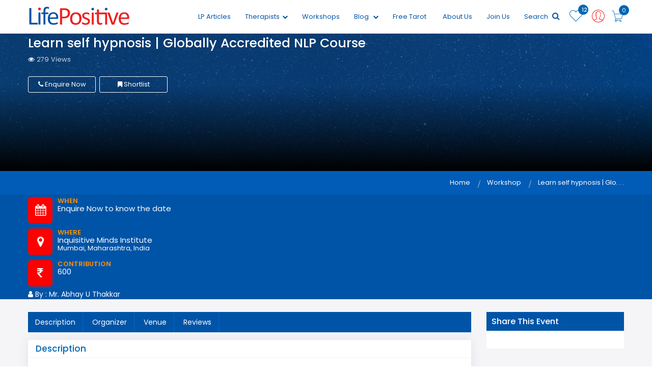

--- FILE ---
content_type: text/html; charset=UTF-8
request_url: https://www.lifepositive.com/workshop/self-hypnosis/NDM0
body_size: 39929
content:
<!doctype html>
<html class="" lang="en">







<head>
     
        <meta charset="utf-8">
        <meta content="text/html; charset=UTF-8" name="Content-Type" />
        <title>Learn self hypnosis | Globally Accredited NLP Course‎</title> 
        <meta name="description" content="Learn the art of self-hypnosis to use your minds to enhance your personal and professional life. To access your subconscious mind and understand your dreams.">
		<meta name="keywords" content="self hypnosis">

        <meta property="og:title" content="Learn self hypnosis | Globally Accredited NLP Course‎ " />

<meta property="og:type" content="Website" />
<meta property="og:image"  content="https://www.lifepositive.com/photos/MjAxOC0wNy0wNCAwMzo0OToxMQ==_Self hypnosis.png" /> 

 <meta property="og:description"   content="Learn the art of self-hypnosis to use your minds to enhance your personal and professional life. To access your subconscious mind and understand your dreams." />

<meta property="og:url" content="https://www.lifepositive.com/workshop/self-hypnosis/NDM0" />
 
<meta property="fb:pages" content="214104795319592" />
<link rel="alternate" href="https://www.lifepositive.com/" hreflang="en-in" />

<link rel="canonical" href="https://www.lifepositive.com/" />

<!-- Facebook Pixel Code -->
<script>
  !function(f,b,e,v,n,t,s)
  {if(f.fbq)return;n=f.fbq=function(){n.callMethod?
  n.callMethod.apply(n,arguments):n.queue.push(arguments)};
  if(!f._fbq)f._fbq=n;n.push=n;n.loaded=!0;n.version='2.0';
  n.queue=[];t=b.createElement(e);t.async=!0;
  t.src=v;s=b.getElementsByTagName(e)[0];
  s.parentNode.insertBefore(t,s)}(window, document,'script',
  'https://connect.facebook.net/en_US/fbevents.js');
  fbq('init', '337808213010181');
  fbq('track', 'PageView');
</script>
<noscript><img height="1" width="1" style="display:none"
  src="https://www.facebook.com/tr?id=337808213010181&ev=PageView&noscript=1"
/></noscript>
<!-- End Facebook Pixel Code -->


<!-- Google Tag Manager -->
<script>(function(w,d,s,l,i){w[l]=w[l]||[];w[l].push({'gtm.start':

new Date().getTime(),event:'gtm.js'});var f=d.getElementsByTagName(s)[0],

j=d.createElement(s),dl=l!='dataLayer'?'&l='+l:'';j.async=true;j.src=

'https://www.googletagmanager.com/gtm.js?id='+i+dl;f.parentNode.insertBefore(j,f);

})(window,document,'script','dataLayer','GTM-544W6TH2');</script>
<!-- End Google Tag Manager -->
 <!-- Favicon -->
 <link rel="shortcut icon" type="image/x-icon" href="https://www.lifepositive.com/img/favicon.png">
<link rel="apple-touch-icon" sizes="120x120" href="https://www.lifepositive.com/img/apple-touch-icon.png">
<link rel="icon" type="image/png" sizes="32x32" href="https://www.lifepositive.com/img/favicon-32x32.png">
<link rel="icon" type="image/png" sizes="16x16" href="https://www.lifepositive.com/img/favicon-16x16.png">
<link rel="manifest" href="https://www.lifepositive.com/img/site.webmanifest">
<link rel="mask-icon" href="https://www.lifepositive.com/img/safari-pinned-tab.svg" color="#002482">
<link rel="preload" as="style" href="https://www.lifepositive.com/css/all-css.css?ver=3.09" onload="this.rel='stylesheet'">

<!-- <link rel="stylesheet" href="/css/jquery-ui.css">  
<link rel="stylesheet" href="/css/bootstrap.min.css">
<link rel="stylesheet" href="/css/magnific-popup.css">  
<link rel="stylesheet" href="/css/owl.carousel.min.css"> 
<link rel="stylesheet" href="/css/font-awesome.min.css">
<link rel="stylesheet" href="/css/pe-icon-7-stroke.css"> 
<link rel='stylesheet' href='/css/mmenu.css'> 
<link rel="stylesheet" href="/css/bootstrap-select.min.css">
<link rel="stylesheet" href="/lib/css/preview.css" type="text/css" media="screen" />
<link rel="stylesheet" href="/css/animate.css"> 
<link rel="stylesheet" href="/css/lightgallery.min.css">
<link rel="stylesheet" href="/css/bundle.css">
<link rel="stylesheet" href=" /css/notie.css" />-->
<link rel="stylesheet" href="https://www.lifepositive.com/css/style.css?ver=3.09">        
<link rel="stylesheet" href="https://www.lifepositive.com/css/responsive.css?ver=3.09">    
<!--<link rel="stylesheet" type="text/css" href="/css/fotorama.css">-->
<meta http-equiv="x-ua-compatible" content="ie=edge">
<meta name="viewport" content="width=device-width, initial-scale=1">
<meta name='viewport' content='width=device-width, initial-scale=1.0, user-scalable=0' >
 <script src="https://www.lifepositive.com/javascript/javascript.js"></script>
<script type='text/javascript' src='//platform-api.sharethis.com/js/sharethis.js#property=5b35cefa47b80c001196606a&product=inline-share-buttons' async='async'></script>
<style>
form.cmxform label.error, label.error {
	/* remove the next line when you have trouble in IE6 with labels in list */
	color: red;
	font-style: italic
}
div.error { display: none; }
</style>  

</head>
<script>
fbq('track', 'Contact');
</script>
<input type="hidden" value="" id="savedarraystring">

<input type="hidden" id="member_name" value="Mr. Abhay U Thakkar">

<input type="hidden" value="" id="hiddenworshopdetailuserid">
<input type="hidden" value="" id="hiddenworshopdetailconid">
<input type="hidden" value="https://www.lifepositive.com/workshop/self-hypnosis/NDM0" id="workshopdetaillink">
<input type="hidden" value="434" id="workshopdetailid" />
<input type="hidden" value="243" id="workshopdetailcontriid" />

<input type="hidden" value="" id="workshopshowid">
<input type="hidden" value="self-hypnosis" id="workshopslugfield">
<input type="hidden" value="" id="workshophiddenvalue">
<input type="hidden" name="whatsappval12" id="whatsappval12" value="" />
<input type="hidden" value="https://www.lifepositive.com/workshopbooking/self-hypnosis/NDM0" name="custombooklink" id="custombooklink">
<input type="hidden" value="243" id="pagehealerproid">
 <input type="hidden" value="72.864102" id="areastring">
  
<body>
 
<div id="page">
<div id="filter-loading1" style="text-align:center; display:none;"><img src="https://www.lifepositive.com/img/filter-load.gif"></div>   
<!-- Google Tag Manager (noscript) -->
<noscript><iframe src=https://www.googletagmanager.com/ns.html?id=GTM-544W6TH2
    
height="0" width="0" style="display:none;visibility:hidden"></iframe></noscript>
<!-- End Google Tag Manager (noscript) -->


<!-- Yandex.Metrika counter -->
<script type="text/javascript" >
    (function(m,e,t,r,i,k,a){m[i]=m[i]||function(){(m[i].a=m[i].a||[]).push(arguments)};
   m[i].l=1*new Date();k=e.createElement(t),a=e.getElementsByTagName(t)[0],k.async=1,k.src=r,a.parentNode.insertBefore(k,a)})
   (window, document, "script", "https://mc.yandex.ru/metrika/tag.js", "ym");

   ym(89253045, "init", {
        clickmap:true,
        trackLinks:true,
        accurateTrackBounce:true,
        webvisor:true,
        ecommerce:"dataLayer"
   });
</script>
<noscript><div><img src="https://mc.yandex.ru/watch/89253045" style="position:absolute; left:-9999px;" alt="" /></div></noscript>
<!-- /Yandex.Metrika counter -->


<!-- Start of Woopra Code -->
<script>
  !function(){var t,o,c,e=window,n=document,r=arguments,a="script",i=["call","cancelAction","config","identify","push","track","trackClick","trackForm","update","visit"],s=function(){var t,o=this,c=function(t){o[t]=function(){return o._e.push([t].concat(Array.prototype.slice.call(arguments,0))),o}};for(o._e=[],t=0;t<i.length;t++)c(i[t])};for(e.__woo=e.__woo||{},t=0;t<r.length;t++)e.__woo[r[t]]=e[r[t]]=e[r[t]]||new s;(o=n.createElement(a)).async=1,o.src="https://static.woopra.com/js/w.js",(c=n.getElementsByTagName(a)[0]).parentNode.insertBefore(o,c)}("woopra");

  woopra.config({
    domain: "lifepositive.com",
    outgoing_tracking: true,
    download_tracking: true,
    click_tracking: true
  });
 
  woopra.track();
</script>
<!-- End of Woopra Code -->


<script type='text/javascript'>
    window.smartlook||(function(d) {
    var o=smartlook=function(){ o.api.push(arguments)},h=d.getElementsByTagName('head')[0];
    var c=d.createElement('script');o.api=new Array();c.async=true;c.type='text/javascript';
    c.charset='utf-8';c.src='https://web-sdk.smartlook.com/recorder.js';h.appendChild(c);
    })(document);
    smartlook('init', '0d91888e9eeb92b784b233fa4efd6a629ee8df0a', { region: 'eu' });
</script>

<input id="customizedfields" name="customizedfields" value="0" type="hidden" />
<input id="pageredirectionid" name="pageredirectionid" value="0" type="hidden" />
<input id="wishlistdirection" name="wishlistdirection" value="0" type="hidden" />
<form method="post" style="visibility:hidden;position: absolute;">
	<input id="customizedfields" name="customizedfields" value="0" type="hidden" />
</form>
<!--<div class="se-pre-con">
<div class="loader-center">-->
<!--<img src="https://www.lifepositive.com/img/loader.svg">
<div class="sk-wave">
            <div class="sk-rect sk-rect1"></div>
            <div class="sk-rect sk-rect2"></div>
            <div class="sk-rect sk-rect3"></div>
            <div class="sk-rect sk-rect4"></div>
            <div class="sk-rect sk-rect5"></div>
        </div>-->
<!--</div>

</div>-->


<!-- header start -->
<header class="header-area stickey home-style-2">
	<!--
	<div class="header-top">
		<marquee class="lifePositiveNotice" onmouseover="this.stop();" onmouseout="this.start();">
			<div>
				Please stay home and stay safe during the Coronavirus pandemic. For updates, information, and
				any
				emergencies, please visit <a href="https://www.who.int/india/emergencies/novel-coronavirus-2019">www.who.int</a>
				or <a href="https://www.mohfw.gov.in/">www.mohfw.gov.in</a> or call India’s central helpline
				number
				<a href="tel:+911123978046">+91-11-23978046</a>. Life Positive sends prayers and blessings to
				you and your family to safely tide
				over this unprecedented period.
			</div>
		</marquee>
	</div>
	-->
	<div class="header-bottom">
		<div class="container">
			<div class="row">
				<div class="col-xs-2 hidden-md hidden-sm hidden-lg"></div>
				<div class="col-md-2 col-sm-3 col-xs-5">
					<div class="logo">
						<a href="https://www.lifepositive.com">
							<img class="logo-block" src="https://www.lifepositive.com/img/logo/logo.png" alt="Life Positive">
							<!--
                              <img class="logo-none" src="https://www.lifepositive.com/img/logo/logo.png" alt="">-->
						</a>
					</div>
				</div>

				<div class="col-md-10 col-sm-9 col-xs-5">
					<div class="cart-menu">
						<div class="search-style-2 f-right">
							<a class="icon-search-2" href="https://www.lifepositive.com/cart">
								<i class="pe-7s-cart"></i>
								<span id="carticonvalue">0</span>
							</a>
						</div>

						<div class="user user-style-3 f-right">
															<a href="javascript:void(0);" data-toggle="modal" data-target="#login">

								
									<i class="pe-7s-user" onClick="setvalueoflogin()"></i>

									</a>

									<!--
									<div class="currence-user-page">
                                       <div class="user-page">                                      
										<ul>
										<li><a href="#"> <i class="pe-7s-add-user"></i> Healer </a></li>
										<li><a href="#"><i class="pe-7s-add-user"></i> Seeker</a></li>
										</ul>                                            
                                       </div>
                                    </div>
                                    -->

									<div class="currence-user-page">
										<div class="user-page">

																					</div>
									</div>
						</div>




						<div class="shopping-cart f-right">
							 <span data-toggle="tooltip" data-placement="bottom" id="wishlistcountval">
									12 </span>
									<a class="top-cart" href="https://www.lifepositive.com/wishlist"><i class="pe-7s-like"></i></a>

													</div>
																		<div class="main-menu f-right">
							<nav>
								<ul>
									<!--   <li><a href="<? //php echo $baseurl; ?>">Home</a> </li>-->
                                    <li><a href="https://www.lifepositive.com/archive/">LP Articles</a></li>
                                    <!--
									<li><a href="/service">Services<i class="fa fa-chevron-down"></i></a>
										<ul class="dropdown">
											
													<li><a href="/service/"></a></li>
											
											<li><a href="/service">All</a></li>
										</ul>
									</li>
                                    -->

									<li><a href="https://www.lifepositive.com/therapists">Therapists<i class="fa fa-chevron-down"></i></a>
										<ul class="dropdown">

											
													<li><a href="https://www.lifepositive.com/therapists/divine-vastu-healing">Divine Vastu Healing</a></li>
											
													<li><a href="https://www.lifepositive.com/therapists/divine-astro-healing">Divine Astro Healing</a></li>
											
													<li><a href="https://www.lifepositive.com/therapists/planet-healing">Planet Healing</a></li>
											
													<li><a href="https://www.lifepositive.com/therapists/quantum-healing-hypnosis-technique">Quantum Healing Hypnosis Technique</a></li>
											
											<li><a href="https://www.lifepositive.com/therapists">All</a></li>

										</ul>
									</li>
									<li><a href="https://www.lifepositive.com/workshops/training">Workshops</a></li>

									<!-- Commeneted temporarily to remove events dropdown for training and non training categories
                                            <li><a href="javascript:void(0);">Events <i class="fa fa-chevron-down"></i></a>
                                               <ul class="dropdown">
                                               
                                                                                              </ul>
                                               </li>
											-->

									<li><a href="https://www.lifepositive.com/blog">Blog <i class="fa fa-chevron-down"></i></a>

										<ul class="dropdown">

											
													<li><a href="https://www.lifepositive.com/blog/inspiration">Inspiration</a></li>

											
													<li><a href="https://www.lifepositive.com/blog/alternative-therapies">Alternative Therapies</a></li>

											
													<li><a href="https://www.lifepositive.com/blog/general-wellness">General Wellness</a></li>

											
													<li><a href="https://www.lifepositive.com/blog/parenting">Parenting</a></li>

											
													<li><a href="https://www.lifepositive.com/blog/nutrition">Nutrition</a></li>

											
													<li><a href="https://www.lifepositive.com/blog/cure">Cure</a></li>

											
													<li><a href="https://www.lifepositive.com/blog/personal-growth">Personal Growth</a></li>

											
													<li><a href="https://www.lifepositive.com/blog/spirituality">Spirituality</a></li>

											
													<li><a href="https://www.lifepositive.com/blog/monthly-horoscope">Monthly Horoscope</a></li>

											
													<li><a href="https://www.lifepositive.com/blog/metaphysical-sciences">Metaphysical sciences</a></li>

											
													<li><a href="https://www.lifepositive.com/blog/health">Health</a></li>

											
													<li><a href="https://www.lifepositive.com/blog/knowledge">knowledge</a></li>

											
										</ul>
									</li>
									<li><a href="https://www.lifepositive.com/free-online-tarot">Free Tarot</a></li>
									<li><!--<a href="https://www.lifepositive.com/magazines/lifepositive">Subscribe</a>-->
										<!--
                                        <ul class="dropdown">
                                            <li><a href="/archive">Archive</a></li>
                                        </ul>-->
									</li>
                                    <!--<li><a href="https://www.lifepositive.com/shop">Shopping</a></li>-->
									<!--
                                        <li><a href="/archive/">Archive</a></li>
			                            <li><a href="/shop" >Shop</a></li>
									 -->
									<li><a style="cursor: pointer;">About Us</a>
                                        <ul class="dropdown">
                                            <li><a href="https://www.lifepositive.com/contact-us">Contact Us</a></li>
                                            <li><a href="https://www.lifepositive.com/about-us">Who We Are</a></li>
                                            <li><a href="https://www.lifepositive.com/lp-testimonial.php">Testimonials</a></li>
                                        </ul>
                                    </li>								 
									<!--<li><a href="/contact-us">Contact Us</a></li>-->
									<li><a href="https://www.lifepositive.com/partner-expert-registration">Join Us</a></li>									
									<li>									
                                        <a onClick="javascript:document.querySelector('#googleSearch').style.display='';" style="cursor: pointer;">Search <i aria-hidden="true" class="fa fa-search" style="font-size:16px; color:#0055a7;"></i></a>
									</li>
									<!-- 
                                    <li><a href="#">Blog</a></li>
			                        <li><a href="#">Shop</a></li>
                                    -->                                    
								</ul>
                              
							</nav>
                              
						</div>
                        <style>
                        /*
                            .gsc-control-cse{border-color:white; background-color:white}
                            form.gsc-search-box{background: #d8d8d8;}
                        */
                        
                        /*
                        .i_ cse_block_container{display:none}
                        .gsc-adBlock{display:none}
                        */
                        </style>
                        <div id="googleSearch" class="f-right" style="display:none; position:relative; z-index: 6; right: 0px; padding:2px 2px 2px 2px; background-color:#efefef; width: 80%;">
                            <script async src="https://cse.google.com/cse.js?cx=013922854629959361639:stt9-fg08a4"></script>
                            <div class="gcse-search" enableAutoComplete="true"></div>
                            <!-- <gcse:search></gcse:search> -->
                        </div>
                        
					</div>
				</div>

			</div>
		</div>
	</div>

	<div class="pyro">
		<div class="before"></div>
		<div class="after"></div>
	</div>

</header>
<!-- header end -->
<!-- mobile-menu-area start -->



<!-- mobile-menu-area end -->

<div id="mobile-bar">
	<a class="menu-trigger" href="#mobilemenu"><i class="fa fa-bars"></i></a>
</div>


<div id="mobilemenu" class="mm-menu">
	<ul>
		<div class="logo-m"> <img src="https://www.lifepositive.com/img/logo/logo.png"></div>
		<!--  <li class="current"><a class="current" href="https://www.lifepositive.com">Home</a> </li>-->
		<li class="current"><a href="https://www.lifepositive.com/service">Services </a>
			<ul class="">
									<li><a href="https://www.lifepositive.com/service/divine-vastu-healing">Divine Vastu Healing</a></li>
									<li><a href="https://www.lifepositive.com/service/divine-astro-healing">Divine Astro Healing</a></li>
									<li><a href="https://www.lifepositive.com/service/planet-healing">Planet Healing</a></li>
									<li><a href="https://www.lifepositive.com/service/quantum-healing-hypnosis-technique">Quantum Healing Hypnosis Technique</a></li>
				
				<li><a href="https://www.lifepositive.com/service">All</a></li>

			</ul>
		</li>

		<li class="current"><a href="https://www.lifepositive.com/therapists">Therapists </a>
			<ul class="">
				
						<li><a href="https://www.lifepositive.com/therapists/divine-vastu-healing">Divine Vastu Healing</a></li>
				
						<li><a href="https://www.lifepositive.com/therapists/divine-astro-healing">Divine Astro Healing</a></li>
				
						<li><a href="https://www.lifepositive.com/therapists/planet-healing">Planet Healing</a></li>
				
						<li><a href="https://www.lifepositive.com/therapists/quantum-healing-hypnosis-technique">Quantum Healing Hypnosis Technique</a></li>
				
				<li><a href="https://www.lifepositive.com/therapists">All</a></li>

			</ul>
		</li>
		<li><a href="https://www.lifepositive.com/workshop">Workshops</a></li>

		<!--Commented events section for removing the dropdown 
		<li><a href="javascript:void(0);">Events </a>
            <ul>				
								<li><a href="https://www.lifepositive.com/workshops/training">Training</a></li>
				
								<li><a href="https://www.lifepositive.com/workshops/non-training">Non-Training</a></li>
				
								<li><a href="https://www.lifepositive.com/workshops/online">Online</a></li>
				
							</ul>
		</li>
		-->

		<li><a href="https://www.lifepositive.com/blog">Blog</a>
			<ul>
										<li><a href="https://www.lifepositive.com/blog/inspiration">Inspiration</a></li>

										<li><a href="https://www.lifepositive.com/blog/alternative-therapies">Alternative Therapies</a></li>

										<li><a href="https://www.lifepositive.com/blog/general-wellness">General Wellness</a></li>

										<li><a href="https://www.lifepositive.com/blog/parenting">Parenting</a></li>

										<li><a href="https://www.lifepositive.com/blog/nutrition">Nutrition</a></li>

										<li><a href="https://www.lifepositive.com/blog/cure">Cure</a></li>

										<li><a href="https://www.lifepositive.com/blog/personal-growth">Personal Growth</a></li>

										<li><a href="https://www.lifepositive.com/blog/spirituality">Spirituality</a></li>

										<li><a href="https://www.lifepositive.com/blog/monthly-horoscope">Monthly Horoscope</a></li>

										<li><a href="https://www.lifepositive.com/blog/metaphysical-sciences">Metaphysical sciences</a></li>

										<li><a href="https://www.lifepositive.com/blog/health">Health</a></li>

										<li><a href="https://www.lifepositive.com/blog/knowledge">knowledge</a></li>

				
			</ul>

		</li>
		<li class=""><a href="https://www.lifepositive.com/magazines/lifepositive">Magazine Subscription </a>
			<!--<ul class="">
					<li><a href="https://www.lifepositive.com/archive">Archive</a></li>
				</ul>-->
		</li>
        <li><a href="https://www.lifepositive.com/shop" >Shop</a></li>		
		<li><a href="https://www.lifepositive.com/archive/">LP Articles</a></li>		
		<li><a href="https://www.lifepositive.com/free-online-tarot">Free Tarot</a></li>
		<li><a href="https://www.lifepositive.com/contact-us">Contact Us</a></li>
		<li><a href="https://www.lifepositive.com/partner-expert-registration">Join as Expert</a></li>

	</ul>
</div>


<!--   <script>
		
		$(function() {

    $('#login-form-link').click(function(e) {
		$("#login-form").delay(100).fadeIn(100);
 		$("#register-form").fadeOut(100);
		$('#register-form-link').removeClass('active');
		$(this).addClass('active');
		e.preventDefault();
	});
	$('#register-form-link').click(function(e) {
		$("#register-form").delay(100).fadeIn(100);
 		$("#login-form").fadeOut(100);
		$('#login-form-link').removeClass('active');
		$(this).addClass('active');
		e.preventDefault();
	});
	
	

});
		</script>-->


<script>
	function setvalueoflogin() {

		document.getElementById('hiddenloginfield').value = '1'

	}


	function setvalueoflogin2(user) {
		//alert(user); 
		//	alert(document.getElementsByName('radio1').value);
		document.getElementById('hiddenloginfield').value = '2'

		if (user == "") {

			$('#login').modal('show');

		} else {

			window.location.href = 'wellness.php'

		}

	}




	function setvalueoflogin5(user, urls) {

		document.getElementById('hiddenloginfield').value = '5';
		if (user == "") {

			$('#login').modal('show');

		} else {

			window.location.href = urls

		}


	}




	function setvalueoflogin3(user, urls) {

		document.getElementById('hiddenloginfield').value = '3'

		if (user == "") {

			$('#login').modal('show');

		} else {

			window.location.href = urls

		}

	}


	function sethealerpagesociallogin() {

		document.getElementById('hiddenloginfield').value = '24'
		$('#login').modal('show');

	}

	function setvalueofloginbrowse(user) {
		//alert();
		document.getElementById('hiddenloginfield').value = '30';
		var hidbroswevalue = document.getElementById('hiddenloginfield').value;
		//alert(hidbroswevalue);
		if (user == "") {

			$('#login').modal('show');

		}

	}

	function setvalueoflogin6(user) {

		document.getElementById('hiddenloginfield').value = '3'

		if (user == "") {

			$('#login').modal('show');

		} else {

			window.location.href = 'wellness.php'

		}

	}

	function setvalueoflogin7(user) {

		document.getElementById('hiddenloginfield').value = '7'

		if (user == "") {

			$('#login').modal('show');
		} else {

			window.location.href = 'https://www.lifepositive.com/blog'

		}

	}
</script>

<script type="text/javascript">
	//

	//setTimeout(shown, 10000);
	//alert(articles);
	articles = "";
	//shown(articles);

	function shown(articles) {
		//notifyMe();

		//var x = Math.floor((Math.random() * 10) + 1);
		var x = '1';
		//alert("ll");

		var title = 'hii';
		var desc = 'Get to know latest events nearby ';
		var url = 'index.php';
		notifyBrowser(title, desc, url);

	}


	function notifyBrowser(title, desc, url) { //alert(Notification.permission);
		if (!Notification) {
			console.log('Desktop notifications not available in your browser..');
			return;
		}
		if (Notification.permission !== "granted") {

			Notification.requestPermission();

		} else {
			var notification = new Notification(title, {
				icon: 'https://www.lifepositive.com/img/logo/logo.png',
				body: desc,
			});
			// Remove the notification from Notification Center when clicked.
			notification.onclick = function() {
				window.open(url);
			};

			// Callback function when the notification is closed.
			notification.onclose = function() {
				console.log('Notification closed');
			};

		}


	}
</script>

<!-- Facebook Pixel Code -->
<script>
	! function(f, b, e, v, n, t, s) {
		if (f.fbq) return;
		n = f.fbq = function() {
			n.callMethod ?
				n.callMethod.apply(n, arguments) : n.queue.push(arguments)
		};
		if (!f._fbq) f._fbq = n;
		n.push = n;
		n.loaded = !0;
		n.version = '2.0';
		n.queue = [];
		t = b.createElement(e);
		t.async = !0;
		t.src = v;
		s = b.getElementsByTagName(e)[0];
		s.parentNode.insertBefore(t, s)
	}(window, document, 'script',
		'https://connect.facebook.net/en_US/fbevents.js');
	fbq('init', '246685232984395');
	fbq('track', 'PageView');
</script>
<noscript><img height="1" width="1" style="display:none" src="https://www.facebook.com/tr?id=246685232984395&ev=PageView&noscript=1" /></noscript>
<!-- End Facebook Pixel Code -->


<!--<input id="alwaysFetch" type="text" value="no" style="visibility:hidden; height:0px; width:0px; padding:0px; margin:0px; display: contents;"/>
	
<script type="text/javascript">

    setTimeout(function () {
		
        var e = document.getElementById('alwaysFetch');
			if(e.value=="no"){e.value="yes";
			return false; 
			}
        else{
            e.value="no";
            //alert("back")
            location.reload();
        }
}
    , 0);
</script>-->
       <header class="workshop-header" id="profile" style="background-image:url('https://www.lifepositive.com/images/banner-e.jpg');">
       
<!--<header class="workshop-header" title="self hypnosis" id="profile" style="background-image:url('https://www.lifepositive.com/photos/MjAxOC0wNy0wNCAwMzo0OToxMQ==_Self hypnosis.png');" role="img" aria-label="self hypnosis">-->

                        
              
<div class="banner-for-profile">         
			 
  			<div class="container">
                
            	<div class="inner-top">
                <div class="top-pro">
                    <div class="row">
                    
                                                                                 
                             <div class="col-sm-12">
                             <div class="short-detail">
                                <h1>Learn self hypnosis | Globally Accredited NLP Course‎</h1>
                                                                  <div class="list-number pag-p1-phone" style="color:#fff">
						<ul>
                        
                                         
                     <li><span class=""><i class="fa fa-eye" aria-hidden="true"></i></span>  279 Views</li>
                </ul>
            </div> <input type="hidden" name="workshopbookingurl" id="workshopbookingurl" value="https://www.lifepositive.com/workshopbooking/self-hypnosis/NDM0">    
                            <input type="hidden" name="workshopthankyouurl" id="workshopthankyouurl" value="https://www.lifepositive.com/workshop/contacttherapist">    
					</div>
                                
                             </div>
                             
                               <div class="col-sm-12">
                              <div class="pro-bottom-buttons">
                                <div class="list-enqu-btn de-works">
                                <ul>
                                                                     
                                    	 
										
										
                  <li class="rotateInUpLeft animated"><a class="ripple" href="javascript:void(0);" onClick="openloginboxworkshophealernumbernew()"><i class="fa fa-phone" aria-hidden="true"></i> Enquire Now</a> </li>
                  
                  
                  
                  
                  
                  
                  
                  
                  
                         
                                 
                                     <li class="rotateInUpLeft animated">
                                                                                                 
                                     
                                        
                                        <a class="" href="javascript:void(0);" onClick="openworkshopdetailloginbox(434)"><i class="fa fa-bookmark" aria-hidden="true"></i> Shortlist</a>
                                                                                      </li>
                                 </li>
                                  <!--  <li class="rotateInUpLeft animated"><a class="" href="#"><i class="fa fa-share" aria-hidden="true"></i> Plan</a> </li>-->
                                  
                                                                  
                                
                                
                                </ul>
                            </div>
                            </div>
                             </div>                     
                             
                             </div>
                             
                             
                                                  
                             
                             
                             
                           </div>
                     </div>
                     
                     
                  
                     
                 
                 </div>
             </div>
             
            </header>
		
     
     <div class="breadcrumbs-area breadcrumb-bg breadcrumb-bg-c" style="padding: 14px 0!important;">
  <div class="container">
    <div class="breadcrumbs text-right">
       <ul>
        <li> <a href="https://www.lifepositive.com" class="active">Home</a> </li>
            <li> <a href="https://www.lifepositive.com/workshop" class="active">Workshop</a> </li>
             
                <a href="javascript:void(0);" class="" style="color:white">Learn self hypnosis | Glo. . .</a>
              </ul>
    </div> 
  </div>
</div>
     
     
<div class="offer-d">
		<div class="container">
        
        <div class="row">
    
    	<div class="small-offer-details">
        
        	<div class="col-sm-6">
            
            <div id="">
                                <div class="workshop-upper">
          <div class="when animated fadeInLeft">

        <div class="icon-holder">
          <i class="fa fa-calendar"></i>
        </div>

        <div>
          <p><strong>When</strong></p>
                                                                                                            
          <p><span> Enquire Now to know the date</span></p>
		          </div>
        

      </div>
      
      
      <div class="where animated fadeInLeft">

        <div class="icon-holder">
          <i class="fa fa-map-marker"></i>
        </div>

        <div>
          <p><strong>Where</strong></p>
                      <p><span>Inquisitive Minds Institute</span><br>Mumbai, Maharashtra, India</p>
               </div>
       

      </div>
      
      
      <div class="fees animated fadeInLeft">

        <div class="icon-holder">
          <i class="fa fa-inr"></i>
        </div>

        <div>
          <p><strong>Contribution</strong></p>
          <p><span>600</span></p>
        </div>
       

      </div>
      
      <!--<div class="where animated fadeInLeft" onClick="openloginboxworkshophealernumbernew()" style="cursor:pointer">

        <div class="icon-holder">
          <i class="fa fa-envelope"></i>
        </div>

        <div>
          <p><strong>Send us query</strong></p>
          <p><span>Schedule Your Call With Mr. Abhay U Thakkar</span></p>
        </div>
       

      </div>-->
   
                             </div>  
                                         
                                  
                              </div>
            
             
                
                </div>
            
  
            
            
            <div class="col-sm-6">
            <div class="row">
                             
                             <div class="offers-detail-page">
              
                                               
                
                </div>
                
                </div>
            </div>
            
            
            <div class="col-sm-12">
            <span class="" style="color: #fff; text-transform:capitalize"><i class="fa fa-user" aria-hidden="true"></i> By : <a href="https://www.lifepositive.com/therapist/abhaythakkar"  style="color: #fff;">Mr. Abhay U Thakkar</a>
                                                                                                 </span>
                                              
                                  
            
                                                               
            
            
        </div>
    </div>
        </div>

</div>     
     

<div class="profile-detail-page">

	<div class="container">
    
    	<div class="row">
        
        	<div class="col-sm-9">
                     
                     <div class="header-pro c-sidebar">
              <ul>
                          	<li><a href="#description">Description</a></li>
                                                             <li><a href="#facilitator">Organizer</a></li>
                         
                            <li><a href="#centers-pro">Venue</a></li>
                            <li><a href="#user-review-pro">Reviews</a></li>
                           
              </ul>
           </div>
                     
                     
                     
            	<div class="details-profile content-evnt-v">
                	<div id="description" class="top-head">
                    	<h3>Description</h3>
                    </div>
                    
                    <div class="details-inner list-style-d">
                    <p>Self-Hypnosis/Power of Visualization &amp; The Mind &nbsp;</p>

<p>Many of us&nbsp;may have heard - &quot; It&#39;s all in the Mind&quot;. But what really is the Mind and how do we use our mind to enhance our personal and professional life?!&nbsp;&nbsp;What is the science behind how our realities get formed?&nbsp;&nbsp;All these answers can be achieved by being a part of&nbsp;this workshop.&nbsp;</p>

<p>You can&nbsp;also learn as to how we become what we are. This can enable you to further understand and accept yourself and others better. You will get an exact score in terms of&nbsp;percentage of how introvert/extrovert you are. This is a powerful technique to let go of past memories/ traumas without actually sharing the memory with anyone. Stages of dreams can be understood and analyzed with this method too.</p>

<p>In this&nbsp;course, you will also learn to access your Sub-Conscious using Self-Hypnosis to:&nbsp;</p>

<p>Improve your health.&nbsp;<br />
Reduce stress levels enormously.&nbsp;<br />
Achieve Professional Goals with more ease.&nbsp;<br />
Manifest your Dreams by sending a more focused intent towards it.&nbsp;<br />
Achieve depths in meditation with ease.&nbsp;<br />
Increase intuition.&nbsp;</p>

<p>Did you know&nbsp;Self-Hypnosis is the secret behind the success of many&nbsp;people&nbsp;around the world including the likes of Henry Ford and Andre Aggasi.</p>

<p>Facilitator: Abhay Thakkar ( Internationally Certified NLP Trainer - India&#39;s only NLP as well as New Code NLP trainer Certified by co-creator of NLP - John Grinder)</p>

<p>Date: 8th July (Sunday)</p>

<p>Time: 2pm-6:30pm</p>

<p>City : Mumbai&nbsp;</p>

<p>Investment: Rs 1200 (Early bird - prior to 4th July - Rs 600/-)&nbsp;</p>
			  
                    </div>
                
                
                </div>
                
                  
                     <div class="details-profile content-evnt-b">
                	<div id="facilitator" class="top-head">
                    	<h3>About the organizers/facilitators</h3>
                    </div>
                    
                    <div class="details-inner list-style-d">
                  <ul class="centers-list">
                  
                                    
                 <li><p>Abhay Thakkar (Founder and Lead Trainer of Transformative NLP International) is an Internationally certified NLP trainer. He is the first NLP Trainer in India to provide both - NLP as well as New Code NLP Trainings - which are internationally recognized and certified by- co-creator of NLP and New Code NLP &ndash; John Grinder as well as co-developers of New Code NLP &ndash; Carmen Bostic St Clair and Michael Carroll.</p>

<p>He is a member of ITA (International Trainers Academy) founded by John Grinder (co-creator of NLP). The mission of the ITA is to provide the highest quality of NLP Training to participants.</p>

<p>Being an Internationally certified NLP (Neuro-Linguistic Programming) trainer, he has assisted over thousands of people from all walks of life to overcome physical, emotional, mental and psychological issues with the power of the mind in his private practice and group workshops.</p>

<p>He has been working in India&rsquo;s leading rehabilitation centres &ndash; Sunshine Wellness Rehabilitation Centre and Dr. Goel Hospital for over 5 years.</p>

<p>He has conducted workshops for corporates such as Varmora, pediatric dentists at DY Patil college, students at VJTI college, Thakur college, the staff at SNDT college, NGOs such as Khulla Asmaan and even Mumbai Police.</p>

<p>Website: t-nlp-i.com</p>
</li>
                 
                                    
                  </ul>
                    </div>
                
                
                </div>
                <div class="details-profile content-evnt-b">
                	<div id="centers-pro" class="top-head">
                    	<h3>Venue</h3>
                    </div>
                    
                    <div class="details-inner list-style-d">
                  <ul class="centers-list">
                  
                  
                  
                  <li><span class=""><i class="fa fa-location-arrow" aria-hidden="true"></i></span>
				    				  Inquisitive Minds Institute, Mumbai, Maharashtra, India                                    </li>
                  
                 
                  
                  </ul>
                    </div>
                
                
                </div>
                
                              <div class="details-profile content-evnt-b">
                
                	<div id="user-review-pro" class="top-head">
                    	<h3>Testimonials</h3>
                    </div>
                    
                    
                       <div class="details-inner list-style-d">
                    
                      <div class="single-product-dec-tab">
                    <ul role="tablist">
                        <li class="active">
                            <a href="#revi-c" data-toggle="tab">
                              Written Reviews
                            </a>
                        </li>
                        <li>
                            <a href="#revi-v" data-toggle="tab">
                               Video Reviews
                            </a>
                        </li>
                    </ul>
                </div>
                      <div class="single-product-dec pb-100">
                    <div class="tab-content">
                        <div class="tab-pane active" id="revi-c">
                          <div id="reviews-t" class="owl-carousel owl-theme">
            
              
              <div class="item">
                <div class="testimonial-content">
                <p>Be the first to review</p>
                </div>
                
                </div>
			 
			              
            
            </div>
            
            <hr>
                                                        <form action="" method="post" id="commentform">

                            <div class="">
                          
                                        <div class="reviews-form">
                                        
                                               <div align="center"><a href="javascript:void(0);" onClick="setvalueofcfieldforcustom('58')" class="button-g">Write a Testimonial</a> </div>
                
                                        </div>
                                    </div>
                                                                                </form>

                            
                        </div>
                        <div class="tab-pane" id="revi-v">
                            <div class="customer-reviews-all">
                                <div class="row">
                     
                   <ul id="video-gallery-r">
                                   	  <p align="center">Be the first to review</p>
							     
                                   </ul>  
                                    <div class="col-md-12" style="display:inline-block">
                                        <div class="reviews-form" >
                   <div align="center"><a href="javascript:void(0);" onClick="setvalueofcfieldforcustom('62')" class="button-g">Write a Testimonial</a>
                   </div>
                                                    </div>
                                  </div>
                                            </form>
                                        </div>
                                    </div>
                                </div>
                            </div>
                        </div>
                    </div>
                </div>
 
                                           
                   
                        
             </div>
            
            
                
         
        
        	<div class="col-sm-3">
            
            <div class="side-bar-profile">
            
            
            <!--<div class="section-side">
                
                <div class="inner-side-heading">
                
                	<h3>Have a Question ?</h3>
                </div>
                
                <div class="inner-detail-sidebar" style="text-align:center">
                <div class="have-quest-padding">
                                  <p>Have a Question! feel free to contact me for more clarification.</p> 
                                   
                                   <div class="text-center"><h3><img style="width: 30px;" src="img/footer-phone-number.png" alt=""> +91-11-101010</h3></div>
                                </div>
                </div>
                
                </div>-->
                
                              <div class="section-side">
                	  <div class="inner-side-heading">
                
                	<h3>Share this event</h3>
                </div>
        
                    <div class="details-inner list-style-d">
                       <div class="addthis_inline_share_toolbox" data-url="https://www.lifepositive.com/workshop/self-hypnosis/NDM0"></div>
            <!-- Go to www.addthis.com/dashboard to customize your tools -->
<script type="text/javascript" src="//s7.addthis.com/js/300/addthis_widget.js#pubid=ra-5b4304c13c9e6dd1"></script>
                  <!--      <ul class="social-btns">
       

        <li onClick=""socialinsertworkshop('0','0','1','434','self-hypnosis')"">
        
                <div class="social-btn-cube">
                    <i class="social-btn-face default fa fa-lg fa-twitter twitter"></i>
                    <i class="social-btn-face active fa fa-lg fa-twitter twitter"></i>
                </div>
        </li>

        <li onClick="socialinsertworkshop('0','0','2','434','self-hypnosis')">
                <div class="social-btn-cube">
                    <i class="social-btn-face default fa fa-lg fa-facebook facebook"></i>
                    <i class="social-btn-face active fa fa-lg fa-facebook facebook"></i>
                </div>
           
        </li>

        <li onClick="socialinsertworkshop('0','0','3','434','self-hypnosis')">
                <div class="social-btn-cube">
                    <i class="social-btn-face default fa fa-lg fa-google-plus google"></i>
                    <i class="social-btn-face active fa fa-lg fa-google-plus google"></i>
                </div>
           
        </li>

        <li onClick="socialinsertworkshop('0','0','4','434','self-hypnosis')">
                <div class="social-btn-cube">
                    <i class="social-btn-face default fa fa-lg fa-tumblr tumblr"></i>
                    <i class="social-btn-face active fa fa-lg fa-tumblr tumblr"></i>
                </div>
           
        </li>
<li onClick="socialinsertworkshop('0','0','5','434','self-hypnosis')">
                <div class="social-btn-cube">
          <i class="social-btn-face default fa fa-lg fa-whatsapp whatsapp" style="background:green;"></i>
          <i class="social-btn-face active fa fa-lg fa-whatsapp whatsapp" style="background:green;"></i>
        </div>
     
    </li>
    </ul>
    
   -->
			  
                    </div>
                
                
                </div>
            
            	<div class="section-side">
                
                
                <div class="inner-side-heading">

                
                </div>
                
                
                                  <div class="inner-detail-sidebar">
                
                	<div id="map" style="width: 100%; height: 300px;"></div>  
</div>
                
                </div>
                
                
                
                <div class="adds-space">
                
                 <!-- <script async src="//pagead2.googlesyndication.com/pagead/js/adsbygoogle.js"></script>-->
<!-- Right Hand Side bar -->
<!--<ins class="adsbygoogle" 
     style="display:block"
     data-ad-client="ca-pub-8078691152072489"
     data-ad-slot="2771315107"
     data-ad-format="auto"></ins>
<script>
(adsbygoogle = window.adsbygoogle || []).push({});
</script>-->

                     <!--<div id="adds-banner" class="owl-carousel owl-theme">
            
            <div class="item"><a href="#"><img class="lazyOwl" src="https://www.lifepositive.com/img/adds.jpg" alt="LP"></a></div>
            <div class="item"><a href="#"><img class="lazyOwl" src="https://www.lifepositive.com/img/adds.jpg" alt="LP"></a></div>
            
           
        	
        </div>-->
                    
                    </div>
                
                
                
               
            
            </div>
            
            
            </div>
        </div>

        
                                          <a class="fixed-btn-call button-g" href="javascript:void(0);" onClick="openloginboxworkshophealernumbernew()">Enquire Now</a>
          </div>


</div>
    
     
<div class="wellness-section" style="background: #fff;padding: 30px 0;">
	<div class="container">
   
            
           <div class="">
        	
              
             
            <div class="main-heading-holder">
					<div class="main-heading">
						<p>Other Hypnotherapy<span class="theme-color">  Workshops/Events </span></p>
    				</div>
                    </div>
            
            
            
            <div id="wellness-all" class="owl-carousel owl-theme">
            
               
    <a href="https://www.lifepositive.com/workshop/self-hypnosis/Nzc3">
                            <div class="blog-card">
                                <div class="blog-frame">
                                    <div class="more-tooltip bg-color-1"><i class="fas fa-link"></i></div>
                                    <img class="lazyOwl" src="https://www.lifepositive.com/thumb/358_197_MjAxOS0xMC0yNCAxMToxMjoxMQ==_Self hypnosis .jpeg" alt="Self-Hypnosis" title="" longdesc="" >
                                    <figcaption class="imgcaption"></figcaption>
                                    </div>
                                <div class="blog-description">
                                    <p class="bold dark">Self-Hypnosis</p>
                                    <p class="light thin">
                                    <ul class="tg-postmetadata">
													<li>
													
															<i class="fa fa-clock-o"></i>
                                                            															<span>  Enquire Now to know the date
                                            </span>
                                            
                                            													
													</li>
                                                    <li>
																			
																					<i class="fa fa-user"></i>
																					<span>by Mr. Abhay U Thakkar</span>
																			
																			</li>
                                                                            
                                                													
												</ul>
                                    
                                    </p>
                                </div>
                            </div>
                        </a>
    
            
                        </div>
              
        
        </div>
   
    
    </div>

</div>



  <div class="wellness-section" style="background:#f5f5f7;padding: 30px 0;">
	<div class="container">
   
            
           <div class="">
        	
              
             
            <div class="main-heading-holder">
					<div class="main-heading">
						<p>Other <span class="theme-color"> Related Workshops/Events </span></p>
    				</div>
                    </div>
            
            
            
            <div id="wellness-all-other" class="owl-carousel owl-theme">
            
              
    <a href="https://www.lifepositive.com/workshop/develop-emotional-resilience--an-eft-tapping-workshop-112th-edition-/OTQx">
                            <div class="blog-card">
                                <div class="blog-frame">
                                    <div class="more-tooltip bg-color-1"><i class="fa fa-link"></i></div>
                                    <img class="lazyOwl" src="https://www.lifepositive.com/thumb/358_197_MjAyMS0wOS0wMyAxMjoxNjozOA==_image.png" alt="Develop Emotional Resilience - An EFT (Tapping) Workshop (112th Edition)" title="" longdesc="" >
                                     <figcaption class="imgcaption"></figcaption>
                                    </div>
                                <div class="blog-description">
                                    <p class="bold dark">Develop Emotional Resilience - An EFT (T. . .</p>
                                    <p class="light thin">
                                    <ul class="tg-postmetadata">
													<li>
													
															<i class="fa fa-clock-o"></i>
                                                            															<span>  Enquire Now to know the date
                                            </span>
                                            
                                            													
													</li>
                                                    <li>
																				
																					<i class="fa fa-user"></i>
																					<span>by Mr. Mahesh  Sharma</span>
																				
																			</li>
                                                                            
                                                													
												</ul>
                                    
                                    </p>
                                </div>
                            </div>
                        </a>
    
            
                
    <a href="https://www.lifepositive.com/workshop/stress-management-workshop/NzQ4">
                            <div class="blog-card">
                                <div class="blog-frame">
                                    <div class="more-tooltip bg-color-1"><i class="fa fa-link"></i></div>
                                    <img class="lazyOwl" src="https://www.lifepositive.com/thumb/358_197_MjAxOS0wOC0wMiAwNzo1NTo1Ng==_stress-management-workshop.jpg" alt="STRESS MANAGEMENT" title="Stress Management" longdesc="" >
                                     <figcaption class="imgcaption"></figcaption>
                                    </div>
                                <div class="blog-description">
                                    <p class="bold dark">STRESS MANAGEMENT</p>
                                    <p class="light thin">
                                    <ul class="tg-postmetadata">
													<li>
													
															<i class="fa fa-clock-o"></i>
                                                            															<span>  Enquire Now to know the date
                                            </span>
                                            
                                            													
													</li>
                                                    <li>
																				
																					<i class="fa fa-user"></i>
																					<span>by Dr. Neeta  Parate</span>
																				
																			</li>
                                                                            
                                                													
												</ul>
                                    
                                    </p>
                                </div>
                            </div>
                        </a>
    
            
                
    <a href="https://www.lifepositive.com/workshop/mindfulness-course-online/NzQ5">
                            <div class="blog-card">
                                <div class="blog-frame">
                                    <div class="more-tooltip bg-color-1"><i class="fa fa-link"></i></div>
                                    <img class="lazyOwl" src="https://www.lifepositive.com/thumb/358_197_MjAxOS0wOC0wMiAwODozNzo1Mw==_mindfullness-course.jpg" alt="Mindfulness Course Online" title="Mindfulness Course Online" longdesc="" >
                                     <figcaption class="imgcaption">The mindfulness course discusses many techniques to help manage stress and pain levels and improve relationships.</figcaption>
                                    </div>
                                <div class="blog-description">
                                    <p class="bold dark">Mindfulness Course Online</p>
                                    <p class="light thin">
                                    <ul class="tg-postmetadata">
													<li>
													
															<i class="fa fa-clock-o"></i>
                                                            															<span>  Enquire Now to know the date
                                            </span>
                                            
                                            													
													</li>
                                                    <li>
																				
																					<i class="fa fa-user"></i>
																					<span>by Dr. Neeta  Parate</span>
																				
																			</li>
                                                                            
                                                													
												</ul>
                                    
                                    </p>
                                </div>
                            </div>
                        </a>
    
            
                
    <a href="https://www.lifepositive.com/workshop/workshop-on-creating-powerful-affirmations-stepwise-guide-/NjAx">
                            <div class="blog-card">
                                <div class="blog-frame">
                                    <div class="more-tooltip bg-color-1"><i class="fa fa-link"></i></div>
                                    <img class="lazyOwl" src="https://www.lifepositive.com/thumb/358_197_MjAxOS0wMi0yMSAwMjo1NToxNg==_IMG-20150105-WA0008.jpg" alt="Workshop On Creating Powerful Affirmations: Stepwise Guide " title="Workshop On Creating Powerful Affirmations: Stepwise Guide" longdesc="" >
                                     <figcaption class="imgcaption"></figcaption>
                                    </div>
                                <div class="blog-description">
                                    <p class="bold dark">Workshop On Creating Powerful Affirmatio. . .</p>
                                    <p class="light thin">
                                    <ul class="tg-postmetadata">
													<li>
													
															<i class="fa fa-clock-o"></i>
                                                            															<span>  Enquire Now to know the date
                                            </span>
                                            
                                            													
													</li>
                                                    <li>
																				
																					<i class="fa fa-user"></i>
																					<span>by Mrs. Archana  Rajendra  Kulkarni</span>
																				
																			</li>
                                                                            
                                                													<li>
														
															<i class="fa fa-comments-o"></i>
															<span>Reviews: 2 </span>
														
													</li>
                                                    													
												</ul>
                                    
                                    </p>
                                </div>
                            </div>
                        </a>
    
            
                
    <a href="https://www.lifepositive.com/workshop/reiki-first-degree-online-workshop/OTU0">
                            <div class="blog-card">
                                <div class="blog-frame">
                                    <div class="more-tooltip bg-color-1"><i class="fa fa-link"></i></div>
                                    <img class="lazyOwl" src="https://www.lifepositive.com/thumb/358_197_MjAyMS0xMC0yNiAwNzoyMjowOQ==_IMG_20211026_191351_952.jpg" alt="Reiki First Degree Online workshop" title="" longdesc="" >
                                     <figcaption class="imgcaption"></figcaption>
                                    </div>
                                <div class="blog-description">
                                    <p class="bold dark">Reiki First Degree Online workshop</p>
                                    <p class="light thin">
                                    <ul class="tg-postmetadata">
													<li>
													
															<i class="fa fa-clock-o"></i>
                                                            															<span>  Enquire Now to know the date
                                            </span>
                                            
                                            													
													</li>
                                                    <li>
																				
																					<i class="fa fa-user"></i>
																					<span>by Dr. Astha Rajneesh Shrivastava</span>
																				
																			</li>
                                                                            
                                                													
												</ul>
                                    
                                    </p>
                                </div>
                            </div>
                        </a>
    
            
                
    <a href="https://www.lifepositive.com/workshop/the-inner-child-workshop/NzQ3">
                            <div class="blog-card">
                                <div class="blog-frame">
                                    <div class="more-tooltip bg-color-1"><i class="fa fa-link"></i></div>
                                    <img class="lazyOwl" src="https://www.lifepositive.com/thumb/358_197_MjAxOS0wOC0wMSAwNToyNzoyNw==_LifePositive.jpg" alt="The Inner Child Workshop" title="" longdesc="" >
                                     <figcaption class="imgcaption"></figcaption>
                                    </div>
                                <div class="blog-description">
                                    <p class="bold dark">The Inner Child Workshop</p>
                                    <p class="light thin">
                                    <ul class="tg-postmetadata">
													<li>
													
															<i class="fa fa-clock-o"></i>
                                                            															<span>  Enquire Now to know the date
                                            </span>
                                            
                                            													
													</li>
                                                    <li>
																				
																					<i class="fa fa-user"></i>
																					<span>by Mrs. Meena  Iyer</span>
																				
																			</li>
                                                                            
                                                													<li>
														
															<i class="fa fa-comments-o"></i>
															<span>Reviews: 4 </span>
														
													</li>
                                                    													
												</ul>
                                    
                                    </p>
                                </div>
                            </div>
                        </a>
    
            
                        </div>
              
        
        </div>
   
    
    </div>

</div>

      
      <div id="healerpopup" data-backdrop="static" data-keyboard="false" class="modal fade" role="dialog">
  <div class="modal-dialog">
   <button type="button" class="close" data-dismiss="modal"  onclick="closenumberpopup()">&times;</button>
     
    <!-- Modal content-->
    <div class="modal-content">
     <div class="modal-body">
        <p>
        Please call our expert, Mrs. Meena  Iyer, on <a href="tel:9769274933"><span id="umsg" style="
    color: blue;">9769274933</span></a>. Please note that our experts accept calls between 10 a.m and 7 p.m only.
       </p>

      </div>
     </div>

  </div>
</div>  

<input type="hidden" id="footercontype" value="" />
<link href="https://tarruda.github.io/bootstrap-datetimepicker/assets/css/bootstrap-datetimepicker.min.css" rel="stylesheet" type="text/css" /> 
<!-- footer area start -->
		<footer class="footer-area">
		    <div class="container">
                <div class="footer-top pt-60 pb-30">                 
                <div class="row">
                    <div class="col-md-5 col-sm-5">
                        <div class="footer-widget mb-30">                              
                            <div class="subscribe">
                                <form>
                                <!--  <div class="col-sm-3 col-xs-3"><img class="subs-img" src="<?//php echo $baseurl;?>/img/mail-box.svg"></div>-->
                                <div class="col-sm-12 col-xs-12">
                                    <p style="color:#fff">Subscribe for daily news & updates </p>                               
                                    <div class="input-group subs-area"><input type="hidden" name="nr" value="widget">
                                        <input class="form-control form-email-widget" type="text" required="" name="footerseeker" placeholder="Full Name" id="footerseeker">
                                        <input class="form-control form-email-widget" type="email" required="" name="ne" placeholder="Email address" id="footeremail"><span class="input-group-btn subs1" onclick="newssubscribe2()"><a class="button-g"> <i class="fa fa-paper-plane" aria-hidden="true"></i></a></span>
                                    </div>                                         
                                </div>                                
                                </form>
                            </div>                                
                        </div>
                    </div>
                    <div class="col-md-5 col-sm-5">
                        <!--
                        <div class="footer-widget mb-30">                              
                            <div class="subscribe">
                                <script>
                                (function() {
                                    var cx = '013922854629959361639:stt9-fg08a4';
                                    var gcse = document.createElement('script');
                                    gcse.type = 'text/javascript';
                                    gcse.async = true;
                                    gcse.src = 'https://cse.google.com/cse.js?cx=' + cx;
                                    var s = document.getElementsByTagName('script')[0];
                                    s.parentNode.insertBefore(gcse, s);
                                })();
                                </script>
                                <gcse:search></gcse:search>
                            </div>                                
                        </div>
                        -->
                    </div>
                </div>
                <div class="row">
                    <div class="col-md-2">
                        <div class="footer-widget mb-30">
                            <div class="footer-title opener plus">
                                <span class="opener plus"></span>
                                 <h3>Important links</h3>
                            </div>
                            <div class="widget-text footer-block-contant link">
                                <ul>
                                    <li><a href="https://www.lifepositive.com/therapists">Find a Therapist</a></li>
                                    <li><a href="https://www.lifepositive.com/workshop">Find a Workshop</a></li>
                                    <li><a href="https://www.lifepositive.com/blog">Blog</a></li>
                                    <li><a href="https://www.lifepositive.com/magazines/lifepositive">Magazine Subscription</a></li> 
                                    <li><a href="https://www.lifepositive.com/archive/" target="_new">Magazine Articles</a></li>
                                    <li><a href="inspiring-quotes.php">Inspiring Quotes</a></li>
                                    <li><a href="https://www.lifepositive.com/service">Services</a></li>
                                    <!--<li><a href="https://www.lifepositive.com/shop">Shop</a></li>-->
                                    <!--<li><a href="javascript:void(0);" data-toggle="modal" data-target="#login">Create Account</a></li>-->                                                                        
                                </ul>
                            </div>
                        </div>
                    </div>
                    <div class="col-md-3 col-sm-3">
                        <div class="footer-widget mb-30">
                            <div class="footer-title opener plus">
                                <span class="opener plus"></span>
                                <h3>Know Life Positive sections</h3>
                            </div>
                            <div class="widget-text footer-block-contant link">                            
                                <ul>
                                    <li><a href="https://www.lifepositive.com/about-us">About Us</a></li>
                                    <li><a href="https://www.lifepositive.com/career">Career</a></li>
                                    <li><a href="https://www.lifepositive.com/contact-us">Contact Us</a></li>
                                    <li><a href="https://www.lifepositive.com/sitemap.xml">Sitemap</a></li>
                                    <li><a href="https://www.lifepositive.com/terms-conditions-of-service">Terms & Conditions</a></li>
                                    <li><a href="https://www.lifepositive.com/privacy-policy">Privacy Policy</a></li>
                                    <li><a href="https://www.lifepositive.com/return-refund">Returns and Refunds Policy</a></li>
                                    <!--  <li><a href="term">Return Policy</a></li>-->                                    
                                </ul>
                            </div>
                        </div>
                    </div>
                    <div class="col-md-2 col-sm-3">
                        <div class="footer-widget mb-30">
                            <div class="footer-title opener plus">
                                <span class="opener plus"></span>
                                <h3>Account</h3>
                            </div>
                            <div class="widget-text footer-block-contant link">
                            <ul>                                       
                                <li><a href="https://www.lifepositive.com/wishlist">Wishlist</a></li>
                                <li><a href="https://www.lifepositive.com/cart">Cart</a></li>
                                                                    <li><a data-toggle="modal" data-target="#login">Login</a></li>
                                    <li><a data-toggle="modal" data-target="#login">Create Account</a></li>
                                                            </ul>
                        </div>
                    </div>
                </div>                  
            </div>
                
                    
            <div class="row" >                        
                <div class="col-md-3">
                    <div class="footer-widget mb-30">
                        <div class="footer-title opener plus">
                            <span class="opener plus"></span>
                            <h3>Get in Touch With Our Healers</h3>
                        </div>
                        <div class="widget-text footer-block-contant link">
                            <ul>
                                                                    <li><a href="https://www.lifepositive.com/therapists/divine-vastu-healing">Divine Vastu Healing</a></li>
                                         
                                                                                <li><a href="https://www.lifepositive.com/therapists/divine-astro-healing">Divine Astro Healing</a></li>
                                         
                                                                                <li><a href="https://www.lifepositive.com/therapists/planet-healing">Planet Healing</a></li>
                                         
                                                                                <li><a href="https://www.lifepositive.com/therapists/quantum-healing-hypnosis-technique">Quantum Healing Hypnosis Technique</a></li>
                                         
                                                                                <li><a href="https://www.lifepositive.com/therapists/rapid-transformation-therapy">Rapid Transformation Therapy</a></li>
                                         
                                                                                <li><a href="https://www.lifepositive.com/therapists/jiva-breathwork">JIVA Breathwork</a></li>
                                         
                                                                                <li><a href="https://www.lifepositive.com/therapists/aquatic-bodywork">Aquatic Bodywork</a></li>
                                         
                                                                                <li><a href="https://www.lifepositive.com/therapists/leadership-through-horsemanship">Leadership through horsemanship</a></li>
                                         
                                                                                <li><a href="https://www.lifepositive.com/therapists/horse-assisted-therapy">Horse Assisted Therapy</a></li>
                                         
                                                                                <li><a href="https://www.lifepositive.com/therapists/natural-horsemanship">Natural Horsemanship</a></li>
                                         
                                                                                <li><a href="https://www.lifepositive.com/therapists/karmic-healing">Karmic healing</a></li>
                                         
                                                                                <li><a href="https://www.lifepositive.com/therapists/humkara-with-haleem">Humkara with Haleem</a></li>
                                         
                                                                         <li><a href="https://www.lifepositive.com/therapists">View All Alternative Therapies</a></li>
                                </ul>
                        </div>
                    </div>
                </div>
                <div class="col-md-3 col-sm-3">
                    <div class="footer-widget mb-30">
                        <div class="footer-title opener plus">
                            <span class="opener plus"></span>
                            <h3>Most Reviewed Healers</h3>
                        </div>
                        <div class="widget-text footer-block-contant link">
                            <ul>
                                                            <li><a href="https://www.lifepositive.com/therapist/hemantbhardwaj">Mr. Hemant  Bhardwaj</a></li>
                                                            <li><a href="https://www.lifepositive.com/therapist/hemachhablani">Ms. Hema  Chhablani</a></li>
                                                            <li><a href="https://www.lifepositive.com/therapist/karishmamanchanda">Ms. Karishma  Manchanda</a></li>
                                                            <li><a href="https://www.lifepositive.com/therapist/geetanjalisaxena">Dr. Geetanjali  Saxena</a></li>
                                                            <li><a href="https://www.lifepositive.com/therapist/priyakaul">Mrs. Priya  Kaul</a></li>
                                                            <li><a href="https://www.lifepositive.com/therapist/mahalakshmi">Mrs. Mahalakshmi  Rajagopal</a></li>
                                                            <li><a href="https://www.lifepositive.com/therapist/pratikagarwal">Dr. Pratik  Agarwal</a></li>
                                                            <li><a href="https://www.lifepositive.com/therapist/drhaseena">Dr. Haseena Chokkiyil Ponnambath</a></li>
                                                            <li><a href="https://www.lifepositive.com/therapist/nikhilchadha">Mr. Nikhil  Chadha</a></li>
                                                            <li><a href="https://www.lifepositive.com/therapist/poojasharma">Mrs. Pooja Sharma Narang</a></li>
                                                            <li><a href="https://www.lifepositive.com/therapist/gayatribari">Ms. Gayatri  Bari</a></li>
                                                            <li><a href="https://www.lifepositive.com/therapist/christinajosan">Ms. Christinaa  Josan</a></li>
                                                            <li><a href="https://www.lifepositive.com/therapist/neelimasrivastava">Ms. Neelima  Srivastava</a></li>
                                                            <li><a href="https://www.lifepositive.com/therapist/sanyuktagulati">Mrs. Sanyukta  Gulati</a></li>
                                                        </ul>
                        </div>
                    </div>
                </div>
                        
                        
                <div class="col-md-3 col-sm-3">
                    <div class="footer-widget mb-30">
                        <div class="footer-title opener plus">
                            <span class="opener plus"></span>
                            <h3>Download App</h3>
                        </div>
                        <div class="widget-text footer-block-contant link">                        
                            <div class="addon-download">
                            <ul>
                                <li><a href="https://goo.gl/7MUbjX" class="btn btn-lg">
                                    <div class="download-icon"><i class="fa fa-android"></i></div>
                                    <div class="download-text"><span>Download on the</span>
                                    <p>Play Store</p></div>
                                </a></li>
                                <!--
                                <li><a href="https://itunes.apple.com/in/app/life-positive/id1443796043?mt=8" class="btn btn-lg">
                                    <div class="download-icon"><i class="fa fa-apple"></i></div>
                                    <div class="download-text"><span>Download on the</span>
                                    <p>App Store</p></div>
                                </a></li>
                                -->
                            </ul>
                            </div>
                                
                            <!-- <ul class="app-dwnld">
                            <li><a href="https://goo.gl/7MUbjX" target="_blank"><img class="app-d-img" src="https://www.lifepositive.com/images/dw22.png"></a></li>
                            
                                <li><a title="iOS App" href="https://itunes.apple.com/in/app/life-positive/id1443796043?mt=8" target="_blank"><img class="app-d-img" src="https://www.lifepositive.com/images/dw11.png"></a></li>
                            </ul>-->
                        </div>
                    </div>
                </div>
                        
                        
                <!--<div class="col-md-2 col-sm-3">
                    <div class="footer-widget mb-30">
                        <div class="footer-title">
                            <span class="opener plus"></span>
                            <h3>Services</h3>
                        </div>
                        <div class="widget-text footer-block-contant link">
                            <ul>
                                        <li><a href="/service/"></a></li>
                    
                    <li><a href="/service">View All</a></li>
                                </ul>
                            </div>
                        </div>
                    </div>-->
                        
                        
                <div class="col-md-3 col-sm-4 pull-right">
                    <div class="footer-widget mb-30">
                        <div class="footer-logo">
                            <a href="https://www.lifepositive.com">
                                <img src="https://www.lifepositive.com/img/logo/logo11.png" alt="Life Positive">
                            </a>
                        </div>
                        <div class="widget-info">
                            <p>
                                <i class="pe-7s-call"></i>
                                <span><a href="tel:01149563777">+91 – 11 – 49563777</a></span>
                            </p>
                            <p>
                                <i class="pe-7s-mail"></i>
                                <span>
                                    <a style="color:#fff" href="mailto:info@lifepositive.net">info@lifepositive.net</a>
                                </span>
                            </p>
                            <p>
                                <i class="pe-7s-map-marker"> </i>
                                <span>
                                    F-1/9, 1st floor, Opp. Honda showroom, Okhla Phase 1, 
                                    <br>
                                    <span class="location">New Delhi – 110020, India</span>
                                </span>
                            </p>                                  
                        </div>
                        <div class="footer-social">
                            <ul>
                                <li><a href="https://www.facebook.com/LifePositive" target="_blank"><i class="fa fa-facebook"></i></a></li>
                                <li><a href="https://twitter.com/LifPos" target="_blank"><i class="fa fa-twitter"></i></a></li>
                                <!--<li><a href="#"><i class="fa fa-google-plus"></i></a></li>-->
                                <li><a href="https://www.instagram.com/_lifepositive_/" target="_blank"><i class="fa fa-instagram"></i></a></li>
                                <li><a href="https://www.linkedin.com/company/the-silver-lining-india-/" target="_blank"><i class="fa fa-linkedin"></i></a></li>
                                <li><a href="https://www.youtube.com/user/LifePositiveTV" target="_blank"><i class="fa fa-youtube"></i></a></li>
                            </ul>
                        </div>

                    </div>
                </div>                        
                </div>
                </div>

                <div class="footer-bottom">
                    <div class="row">
                        <div class="col-md-12 col-sm-12">
                            <div class="copyright">
                                <p>
                                    Copyright © <script>document.write(new Date().getFullYear());</script> Life Positive. All Rights Reserved.
                                </p>
                                <p>
                                TOGETHER-DIVINE-COUNT-BE-NOW-DONE  &nbsp;  &nbsp;  TOGETHER-FIND-DIVINE-BE-NOW-DONE
                                </p>
                            </div>
                        </div>
                        <!--<div class="col-md-6 col-sm-6">
                            <div class="payment f-right">
                                <ul>
                                    <li><a href="#"><i class="fa fa-cc-paypal"></i></a></li>
                                    <li><a href="#"><i class="fa fa-cc-visa"></i></a></li>
                                    <li><a href="#"><i class="fa fa-cc-mastercard"></i></a></li>
                                    <li><a href="#"><i class="fa fa-cc-discover"></i></a></li>
                                    <li><a href="#"><i class="fa fa-cc-amex"></i></a></li>
                                </ul>
                            </div>
                        </div>-->
                    </div>
                </div>
		    </div> 
		</footer>
		<!-- footer area end -->
        
        
<!-- Login -->
<div class="modal fade" id="login" tabindex="-1" role="dialog" aria-labelledby="exampleModalLabel" aria-hidden="true">
  <div class="modal-dialog" role="document">
    <button type="button" class="close" data-dismiss="modal" aria-label="Close">
	  <span aria-hidden="true">&times;</span>
    </button>
    <div class="modal-content">      
        <div class="modal-body">       
            <div class="row">
                <div class="login-header">
                    <div class="col-sm-8"> <div class="radio-group">
                        <input id="seekertype" class="radio-group__option" type="radio" name="login" value="1" checked="checked" onclick="setlogintype(1)">
                        <label id="user-show" class="radio-group__label" for="seekertype">User</label>  
                        <input id="healer" class="radio-group__option" type="radio" name="login" value="2" onclick="setlogintype(2)">
                        <label id="helear-hide" class="radio-group__label" for="healer">Partner Expert</label>
                    </div>
                </div>
            </div>
        </div>

	    <div class="panel-heading">
	    	<div class="row">
				<div class="col-xs-3">
			    	<a href="#" class="active" id="login-form-link">Login</a>
				</div>
				<div class="col-xs-3">
					<a href="#" id="register-form-link">Register</a>
					<a href="https://www.lifepositive.com/partner-expert-registration" id="healer-register-form-link" style="display: none;">Register</a>
				</div>
			</div>
    	</div>
        
		<div class="">
    	        <div class="row">
		        	<div class="col-md-12">
			        	<form id="login-form" action="" method="post" role="form" style="display: block;">                            
                        <div id="login-form-s">                            
                            <div id="aloginwrapper">
                                <div>
                                    <div class="col-sm-12">
                                        <input type="text" name="ausername" id="ausername" class="" placeholder="Mobile No / Email">
                                    </div>
                                    <div class="col-sm-12">
                                        <input type="password"  name="apassword" id="apassword" class="" placeholder="Password" autocomplete="off">
                                    </div>
                                    <div class="col-sm-12" style="padding: 14px 2px; display:none;">
                                        <input type="checkbox" onclick="ahidePwd()" id="acheck" name="aloginotp" style="float:left">
                                        <label for="acheck" id="withoutputmember" style="font-size: 14px; float: left; color:#0173bf; display: block;">or login without password through otp.</label>
                                    </div>                        
                                </div>                    
                            </div>                    
                    
                            <div class="form-group">
								<div class="row">
									<div class="col-md-12" style="text-align:center">
    							        <input type="button" onclick="acheckAndProceedwithtypeseekerandhealer()" name="aloginproceed" id="aloginproceed" class="button-g" value="Proceed">
									</div>
								</div>
							</div>
                        </div>                            
							
                        <div class="form-group">
                            <div class="row">
                                <div class="col-lg-12">
                                    <div class="text-center">
                                        <a id="" href="https://www.lifepositive.com/changepassword" tabindex="5" class="forgot-password">Forgot Password?</a>
                                    </div>
                                </div>
                            </div>
                        </div>
						</form>
						
						<form id="register-form" action="" method="post" role="form" style="display: none;">                            
                        <div id="aregister" class="tsl-w" data-tab="tab0">
                            <div id="aregisterwrapper">
                                <p style="margin: 0;padding: 3px 6px;font-size: 13px;">Your details will be kept strictly confidential</p>
                                <div class="">
                                    <div class="col-sm-6 col-xs-6"> <input type="text" name="afname" id="afname" placeholder="First Name"></div>
                                    <div class="col-sm-6 col-xs-6"><input type="text" name="alname" id="alname" placeholder="Last Name"> </div>
                                    <div class="col-sm-2 col-xs-5">
                                    <!--  <select id="acountry" name="acountry" class="heal-que" onchange="setCountry(this.value)">-->
                                        <select id="acountry" name="acountry" class="heal-que selectpicker" onchange="setCountry(this.value)" data-live-search="true" data-live-search-placeholder="Search" >                         
                                                                                        <option value="+91">+91</option>
                                                                                            <option value="+1-684">+1-684</option>
                                                                                            <option value="+376">+376</option>
                                                                                            <option value="+244">+244</option>
                                                                                            <option value="+1-264">+1-264</option>
                                                                                            <option value="+672">+672</option>
                                                                                            <option value="+1-268">+1-268</option>
                                                                                            <option value="+54">+54</option>
                                                                                            <option value="+374">+374</option>
                                                                                            <option value="+297">+297</option>
                                                                                            <option value="+61">+61</option>
                                                                                            <option value="+43">+43</option>
                                                                                            <option value="+994">+994</option>
                                                                                            <option value="+1-242">+1-242</option>
                                                                                            <option value="+973">+973</option>
                                                                                            <option value="+880">+880</option>
                                                                                            <option value="+1-246">+1-246</option>
                                                                                            <option value="+375">+375</option>
                                                                                            <option value="+32">+32</option>
                                                                                            <option value="+501">+501</option>
                                                                                            <option value="+229">+229</option>
                                                                                            <option value="+1-441">+1-441</option>
                                                                                            <option value="+975">+975</option>
                                                                                            <option value="+591">+591</option>
                                                                                            <option value="+387">+387</option>
                                                                                            <option value="+267">+267</option>
                                                                                            <option value="+55">+55</option>
                                                                                            <option value="+673">+673</option>
                                                                                            <option value="+359">+359</option>
                                                                                            <option value="+226">+226</option>
                                                                                            <option value="+257">+257</option>
                                                                                            <option value="+236">+236</option>
                                                                                            <option value="+235">+235</option>
                                                                                            <option value="+56">+56</option>
                                                                                            <option value="+86">+86</option>
                                                                                            <option value="+53">+53</option>
                                                                                            <option value="+61">+61</option>
                                                                                            <option value="+57">+57</option>
                                                                                            <option value="+269">+269</option>
                                                                                            <option value="+243">+243</option>
                                                                                            <option value="+242">+242</option>
                                                                                            <option value="+682">+682</option>
                                                                                            <option value="+506">+506</option>
                                                                                            <option value="+225">+225</option>
                                                                                            <option value="+385">+385</option>
                                                                                            <option value="+53">+53</option>
                                                                                            <option value="+357">+357</option>
                                                                                            <option value="+420">+420</option>
                                                                                            <option value="+45">+45</option>
                                                                                            <option value="+253">+253</option>
                                                                                            <option value="+1-767">+1-767</option>
                                                                                            <option value="+1-809">+1-809</option>
                                                                                            <option value="+670">+670</option>
                                                                                            <option value="+593 ">+593 </option>
                                                                                            <option value="+20">+20</option>
                                                                                            <option value="+503">+503</option>
                                                                                            <option value="+240">+240</option>
                                                                                            <option value="+291">+291</option>
                                                                                            <option value="+372">+372</option>
                                                                                            <option value="+251">+251</option>
                                                                                            <option value="+500">+500</option>
                                                                                            <option value="+298">+298</option>
                                                                                            <option value="+679">+679</option>
                                                                                            <option value="+358">+358</option>
                                                                                            <option value="+33">+33</option>
                                                                                            <option value="+594">+594</option>
                                                                                            <option value="+689">+689</option>
                                                                                            <option value="+241">+241</option>
                                                                                            <option value="+220">+220</option>
                                                                                            <option value="+995">+995</option>
                                                                                            <option value="+49">+49</option>
                                                                                            <option value="+233">+233</option>
                                                                                            <option value="+350">+350</option>
                                                                                            <option value="+30">+30</option>
                                                                                            <option value="+299">+299</option>
                                                                                            <option value="+1-473">+1-473</option>
                                                                                            <option value="+590">+590</option>
                                                                                            <option value="+1-671">+1-671</option>
                                                                                            <option value="+502">+502</option>
                                                                                            <option value="+224">+224</option>
                                                                                            <option value="+245">+245</option>
                                                                                            <option value="+592">+592</option>
                                                                                            <option value="+509">+509</option>
                                                                                            <option value="+504">+504</option>
                                                                                            <option value="+852">+852</option>
                                                                                            <option value="+36">+36</option>
                                                                                            <option value="+354">+354</option>
                                                                                            <option value="+62">+62</option>
                                                                                            <option value="+98">+98</option>
                                                                                            <option value="+964">+964</option>
                                                                                            <option value="+353">+353</option>
                                                                                            <option value="+972">+972</option>
                                                                                            <option value="+39">+39</option>
                                                                                            <option value="+1-876">+1-876</option>
                                                                                            <option value="+81">+81</option>
                                                                                            <option value="+962">+962</option>
                                                                                            <option value="+7">+7</option>
                                                                                            <option value="+254">+254</option>
                                                                                            <option value="+686">+686</option>
                                                                                            <option value="+850">+850</option>
                                                                                            <option value="+82">+82</option>
                                                                                            <option value="+965">+965</option>
                                                                                            <option value="+996">+996</option>
                                                                                            <option value="+856">+856</option>
                                                                                            <option value="+371">+371</option>
                                                                                            <option value="+961">+961</option>
                                                                                            <option value="+266">+266</option>
                                                                                            <option value="+231">+231</option>
                                                                                            <option value="+218">+218</option>
                                                                                            <option value="+423">+423</option>
                                                                                            <option value="+370">+370</option>
                                                                                            <option value="+352">+352</option>
                                                                                            <option value="+853">+853</option>
                                                                                            <option value="+389">+389</option>
                                                                                            <option value="+261">+261</option>
                                                                                            <option value="+265">+265</option>
                                                                                            <option value="+60">+60</option>
                                                                                            <option value="+960">+960</option>
                                                                                            <option value="+223">+223</option>
                                                                                            <option value="+356">+356</option>
                                                                                            <option value="+692">+692</option>
                                                                                            <option value="+596">+596</option>
                                                                                            <option value="+222">+222</option>
                                                                                            <option value="+230">+230</option>
                                                                                            <option value="+269">+269</option>
                                                                                            <option value="+52">+52</option>
                                                                                            <option value="+691">+691</option>
                                                                                            <option value="+373">+373</option>
                                                                                            <option value="+377">+377</option>
                                                                                            <option value="+976">+976</option>
                                                                                            <option value="+1-664">+1-664</option>
                                                                                            <option value="+212">+212</option>
                                                                                            <option value="+258">+258</option>
                                                                                            <option value="+95">+95</option>
                                                                                            <option value="+264">+264</option>
                                                                                            <option value="+674">+674</option>
                                                                                            <option value="+977">+977</option>
                                                                                            <option value="+31">+31</option>
                                                                                            <option value="+599">+599</option>
                                                                                            <option value="+687">+687</option>
                                                                                            <option value="+64">+64</option>
                                                                                            <option value="+505">+505</option>
                                                                                            <option value="+227">+227</option>
                                                                                            <option value="+234">+234</option>
                                                                                            <option value="+683">+683</option>
                                                                                            <option value="+672">+672</option>
                                                                                            <option value="+1-670">+1-670</option>
                                                                                            <option value="+47">+47</option>
                                                                                            <option value="+968">+968</option>
                                                                                            <option value="+92">+92</option>
                                                                                            <option value="+680">+680</option>
                                                                                            <option value="+970">+970</option>
                                                                                            <option value="+507">+507</option>
                                                                                            <option value="+675">+675</option>
                                                                                            <option value="+595">+595</option>
                                                                                            <option value="+51">+51</option>
                                                                                            <option value="+63">+63</option>
                                                                                            <option value="+48">+48</option>
                                                                                            <option value="+351">+351</option>
                                                                                            <option value="+974">+974</option>
                                                                                            <option value="+262">+262</option>
                                                                                            <option value="+40">+40</option>
                                                                                            <option value="+7">+7</option>
                                                                                            <option value="+250">+250</option>
                                                                                            <option value="+290">+290</option>
                                                                                            <option value="+1-869">+1-869</option>
                                                                                            <option value="+1-758">+1-758</option>
                                                                                            <option value="+508">+508</option>
                                                                                            <option value="+1-784">+1-784</option>
                                                                                            <option value="+685">+685</option>
                                                                                            <option value="+378">+378</option>
                                                                                            <option value="+239">+239</option>
                                                                                            <option value="+966">+966</option>
                                                                                            <option value="+221">+221</option>
                                                                                            <option value="+248">+248</option>
                                                                                            <option value="+232">+232</option>
                                                                                            <option value="+65">+65</option>
                                                                                            <option value="+421">+421</option>
                                                                                            <option value="+386">+386</option>
                                                                                            <option value="+677">+677</option>
                                                                                            <option value="+252">+252</option>
                                                                                            <option value="+27">+27</option>
                                                                                            <option value="+34">+34</option>
                                                                                            <option value="+94">+94</option>
                                                                                            <option value="+249">+249</option>
                                                                                            <option value="+597">+597</option>
                                                                                            <option value="+268">+268</option>
                                                                                            <option value="+46">+46</option>
                                                                                            <option value="+41">+41</option>
                                                                                            <option value="+963">+963</option>
                                                                                            <option value="+886">+886</option>
                                                                                            <option value="+992">+992</option>
                                                                                            <option value="+255">+255</option>
                                                                                            <option value="+66">+66</option>
                                                                                            <option value="+690">+690</option>
                                                                                            <option value="+676">+676</option>
                                                                                            <option value="+1-868">+1-868</option>
                                                                                            <option value="+216">+216</option>
                                                                                            <option value="+90">+90</option>
                                                                                            <option value="+993">+993</option>
                                                                                            <option value="+1-649">+1-649</option>
                                                                                            <option value="+688">+688</option>
                                                                                            <option value="+256">+256</option>
                                                                                            <option value="+380">+380</option>
                                                                                            <option value="+971">+971</option>
                                                                                            <option value="+44">+44</option>
                                                                                            <option value="+1">+1</option>
                                                                                            <option value="+598">+598</option>
                                                                                            <option value="+998">+998</option>
                                                                                            <option value="+678">+678</option>
                                                                                            <option value="+418">+418</option>
                                                                                            <option value="+58">+58</option>
                                                                                            <option value="+84">+84</option>
                                                                                            <option value="+1-284">+1-284</option>
                                                                                            <option value="+1-340">+1-340</option>
                                                                                            <option value="+681">+681</option>
                                                                                            <option value="+967">+967</option>
                                                                                            <option value="+260">+260</option>
                                                                                            <option value="+263">+263</option>
                                                                                            <option value="+213">+213</option>
                                                                                            <option value="+93">+93</option>
                                                                                            <option value="+355">+355</option>
                                                                                            <option value="+855">+855</option>
                                                                                            <option value="+237">+237</option>
                                                                                            <option value="+520">+520</option>
                                                                                    </select>

                                        <input type="hidden" id="c_countrynew" value="1">
                                    </div>
                        
                                    <div class="col-sm-4 col-xs-7">
                                        <input type="text" name="amobileno" id="amobileno" placeholder="Mobile No" autocomplete="off">
                                    </div>
                                    <div class="col-sm-6 col-xs-12">
                                        <input type="text" name="auemail" id="aremail" placeholder="Email">
                                    </div>
                                    <div class="col-sm-6 col-xs-6">
                                        <input type="password" name="arpassword" id="arpassword" placeholder="Password" autocomplete="off">
                                    </div>
                                    <div class="col-sm-6 col-xs-6">
                                        <input type="password" name="acrpassword" id="acrpassword" placeholder="Confirm Password" autocomplete="off"> 
                                        <input type="hidden" name="savetype" id="savetype" value="1">
                                    </div>
                                    <!--  <input type="button" name="aproceed" id="aregisterproceed" onclick="aregisterandproceed()" class="shadow animate12 orange2" value="Proceed">-->                 
                                </div>
                                <div id="aregisterotp" style="display:none">
                                    <input type="hidden" name="hidarotpid" id="hidarotpid" value="">
                                    <input type="hidden" name="hidafname" id="hidafname" value="">
                                    <input type="hidden" name="hidalname" id="hidalname" value="">
                                    <input type="hidden" name="hidamobileno" id="hidamobileno" value="">
                                    <input type="hidden" name="hidacountry" id="hidacountry" value="">
                                    <input type="hidden" name="hidaemail" id="hidaemail" value="">
                                    <input type="hidden" name="hidapassword" id="hidapassword" value="">                                          
                                    <input type="hidden" name="hidaSessId" id="hidaSessId" value="">
                                    <input type="text" name="aregisterotp" id="arotp" autocomplete="off" placeholder="Enter One Time Password">                                     
                                </div>
                            </div>  
                        </div>                            
						<div class="form-group" style="display:none" id="registrationdiv">
							<div class="row">
								<div class="col-md-12" style="text-align:center; clear:both">
									<input type="button" name="register-submit" id="register-submit" tabindex="4" class="button-g" value="Register Now" onclick="aregisterandproceed1()">
								</div>
							</div>
						</div>
					   <div class="form-group" id="otpbutton">
							<div class="row">
								<div class="col-md-12" style="text-align:center; clear:both">
									<input type="button" name="register-submit" id="register-submit1" tabindex="4" class="button-g" value="Proceed" onclick="sendotp()">
								</div>
							</div>
						</div> 
                        <input type="hidden" id="hiddenloginfield" value="" name="customhiddenloginfield" />
						</form>
                        
                        
                        <form id="forget-password" action="forgetpassword.php" method="post" role="form" style="display:none;">

							<p style="text-align:center">Forget Password ?</p>
							<div class="form-group">
								<input type="email" name="forgotemail" id="forgotemail" tabindex="1" class="form-control" placeholder="Enter Your Email" value="">
							</div>

							<div class="form-group">
								<div class="row">
									<div class="col-md-12" style="text-align:center; clear:both">
										<input type="submit" name="login-submit" id="login-submit" tabindex="4" class="button-g" value="Submit">
									</div>
								</div>
						    </div>
							
						</form>
                        
                        <div class="footer-lg">
                        	<p>By Registering / Logging in, You accept our <a href="https://www.lifepositive.com/terms-conditions-of-service" target="_blank">terms of use</a> & <a href="https://www.lifepositive.com/privacy-policy" target="_blank">privacy policy</a></p>
                        </div>
                        
		            </div>
	            </div>
            </div>        
       
      </div>
      
    </div>
  </div>
</div>


<!-- Modal for testi auth -->
<div class="modal fade" id="authre" tabindex="-1" role="dialog" aria-labelledby="exampleModalLabel" aria-hidden="true">
  <div class="modal-dialog" role="document">
  <button type="button" class="close" data-dismiss="modal" aria-label="Close">
          <span aria-hidden="true">&times;</span>
        </button>
    <div class="modal-content">
       <div class="modal-body">
     <div class="healer-detail-1">  <p>Life Positive follows a stringent review publishing mechanism. Every review received undergoes -</p>
<ul>
<li>1. A mobile number and email ID verification check</li>
<li>2. Analysis by our seeker happiness team to double check for authenticity</li>
<li>3. Cross-checking, if required, by speaking to the seeker posting the review</li>
</ul>
<p>Only after we're satisfied about the authenticity of a review is it allowed to go live on our website</p></div>
      </div>
    
    </div>
  </div>
</div>


<!-- Modal for time 24*7 -->
<div class="modal fade" id="helear-time" tabindex="-1" role="dialog" aria-labelledby="exampleModalLabel" aria-hidden="true">
	<div class="modal-dialog" role="document">
	<button type="button" class="close" data-dismiss="modal" aria-label="Close">
		<span aria-hidden="true">&times;</span>
    </button>
    <div class="modal-content">
		<div class="modal-body">
			<div class="healer-detail-1"> <p>Our award winning customer care team is available from 9 a.m to 9 p.m everyday</p>
			</div>
		</div>    
    </div>
  </div>
</div>




<!-- Modal for helear detail -->
<div class="modal fade" id="helear-d" tabindex="-1" role="dialog" aria-labelledby="exampleModalLabel" aria-hidden="true">
  <div class="modal-dialog" role="document">
    <button type="button" class="close" data-dismiss="modal" aria-label="Close">
        <span aria-hidden="true">&times;</span>
    </button>
    <div class="modal-content">
       <div class="modal-body">
		<div class="healer-detail-1">
			<h3>The Life Positive seal of trust implies:-</h3>       
			<div class="numbered-list-a more-toggle">
				<ol class="col-split">
				<li class="number">
					<div class="inner">
						<h2>Standards guarantee: </h2>
						<div class="number-inner">
							<p>All our healers and therapists undergo training and/or certification from authorized bodies before becoming professionals. They have a minimum professional experience of one year</p>
						</div>
					</div>
				</li>

				<li class="number">
					<div class="inner">
						<h2>Genuineness guarantee:</h2>
						<div class="number-inner">
							<p>All our healers and therapists are genuinely passionate about doing service. They do their very best to help seekers (patients) live better lives.</p>
						</div>
					</div>
				</li>            										        								 		
				<li class="number">
					<div class="inner">
						<h2>Payment security: </h2>
						<div class="number-inner">
							<p>All payments made to our healers are secure up to the point wherein if any session is paid for, it will be honoured dutifully and delivered promptly</p>
						</div>
					</div>
				</li>
				<li class="number">
					<div class="inner">
						<h2>Anonymity guarantee: </h2>
						<div class="number-inner">
							<p>Every seekers (patients) details will always remain 100% confidential and will never be disclosed</p>
						</div>
					</div>
				</li>
				</ol>
				
			</div>
			
		</div>
		
      </div>
    
    </div>
	
  </div>
  
</div>

<style>
.pac-container { z-index: 1051 !important; }
#places ul li
{
	z-index:99999;
}
</style>
<!-- all js here -->
<!-- <script src="js/vendor/jquery-1.12.0.min.js"></script>-->
<script src="https://www.lifepositive.com/js/all-plugins.js?v=3.09"></script>
<script src="https://www.lifepositive.com/js/moment.js?v=3.09"></script>
<script src="https://cdn.rawgit.com/Eonasdan/bootstrap-datetimepicker/a549aa8780dbda16f6cff545aeabc3d71073911e/src/js/bootstrap-datetimepicker.js"></script>
<script type="text/javascript">
    function oncallkey(e) {
        alert();
        var code;
        if (!e) var e = window.event; // some browsers don't pass e, so get it from the window
        if (e.keyCode) code = e.keyCode; // some browsers use e.keyCode
        else if (e.which) code = e.which;  // others use e.which

        if (code == 8 || code == 46)
            return false;
        }


        $(function () {
            $('#calldate').bind('copy paste cut',function(e) { 
            e.preventDefault(); //disable cut,copy,paste
        });

        $("#calldate").keydown(false);
        $("#calldate").keypress(false);
        $("#calldate").keyup(false);
    
        $('#datetimepicker').datetimepicker({
            minDate : moment(),
            format: 'YYYY-MM-DD',
            icons: {    
                previous: 'fa fa-chevron-left',
                next: 'fa fa-chevron-right',
                close: 'glyphicon glyphicon-remove'
            }
        });
    });
			
</script>
<!--
	<script src="/js/jquery-1.9.1.js"></script>
	<script src="/js/bootstrap.min.js"></script>
	<script src='/js/jquery.mmenu.min.js'></script>
	<script src="/js/jquery.meanmenu.js"></script>
	<script src="/js/bootstrap-select.min.js"></script>
	<script src="/js/fotorama.js"></script>
	<script src="/js/jquery.magnific-popup.min.js"></script>
	<script src="/js/isotope.pkgd.min.js"></script>
	<script src="/js/imagesloaded.pkgd.min.js"></script>
-->
<!-- <script src="https://www.lifepositive.com/js/jquery.mCustomScrollbar.concat.min.js"></script>-->
<!-- <script src="https://www.lifepositive.com/js/jquery.validate.min.js"></script>-->
<!-- <script src="https://www.lifepositive.com/js/owl.carousel.min.js"></script>-->

    <script src="https://apis.google.com/js/platform.js?v=3.09" async defer></script>
	
<!-- <script src="https://www.lifepositive.com/js/waypoints.min.js"></script>-->
<!--
	<script src="https://www.lifepositive.com/js/jquery.counterup.min.js"></script>
	<script src="https://www.lifepositive.com/js/tilt.jquery.min.js"></script>
-->  
<!--  <link rel="stylesheet" href="/js/xzoom.css">-->
<!--  <script src="https://www.lifepositive.com/js/xzoom.min.js"></script>-->

    <script src="https://www.lifepositive.com/js/script.js?v=3.09"></script>
		
<!-- <script src="<?php// echo $baseurl?>/lib/home.js" type="text/javascript"></script>-->
<!--
	<script src="/js/jquery.nice-select.min.js"></script>
	<script src="/js/select2.min.js"></script>
-->
        <script src="https://www.lifepositive.com/js/plugins.js?v=3.09" ></script>
<!--    <script src="/js/lightgallery-all.min.js"></script>-->
       <script src="https://www.lifepositive.com/js/main.js?v=3.09"></script>   
        <script src="https://www.lifepositive.com/js/modal.js?v=3.09"></script> 
<!--    <script src="/javascript/newscript.js"></script>        -->
      
<!--
	<script src="/js/jquery-ui.js" ></script>
	<script src="/dist/notie.js"></script>
-->
  
 <script src="https://www.lifepositive.com/javascript/lifepositivescript.js?v=3.09"></script>
<!--<script type="text/javascript" src="//cdnjs.cloudflare.com/ajax/libs/jquery/2.1.4/jquery.min.js"></script>
<script type="text/javascript" src="//cdnjs.cloudflare.com/ajax/libs/jqueryui/1.11.4/jquery-ui.min.js"></script>
 <script type="text/javascript" src="https://www.lifepositive.com/js/jquery.ui.touch-punch.min.js"></script>-->
        
<script>
$(document).ready(function(){
setInterval( function(){	
$('.video-popup-intro').magnificPopup({
        type: 'iframe'
    });
},1000)	
	

});

</script>

<!--
<script>
	$(function() {
		$( ".searchbar1" ).autocomplete({
			source: 'https://www.lifepositive.com/search.php?catid='	 
		});
	});		
</script>
-->
      
       
<script>
	var placeSearch, autocomplete;

	var componentForm = {
		street_number: 'short_name', //house no
		route: 'long_name', // area
		locality: 'long_name', // city
		administrative_area_level_1: 'long_name',  // state
		country: 'long_name',
		postal_code: 'short_name'

	};

	
	function initialize() {

		var input = document.getElementById('places2');
		var autocomplete = new google.maps.places.Autocomplete(input);
		google.maps.event.addListener(autocomplete, 'place_changed', function () {
			var place = autocomplete.getPlace();
			document.getElementById('latitudefooter').value=place.geometry.location.lat();
			document.getElementById('longitudefooter').value=place.geometry.location.lng();
			document.getElementById('place_idfooter').value=place.place_id;
			for (var i = 0; i < place.address_components.length; i++) {

				var addressType = place.address_components[i].types[0];

				if (componentForm[addressType]) {

					var val = place.address_components[i][componentForm[addressType]];
					document.getElementById(addressType).value = val;

				}

			}

		})

	}

	google.maps.event.addDomListener(window, 'load', initialize);
</script>  


 <!-- Global site tag (gtag.js) - Google Analytics -->
<script async src="https://www.googletagmanager.com/gtag/js?id=UA-7701384-1"></script>
<script>
  window.dataLayer = window.dataLayer || [];
  function gtag(){dataLayer.push(arguments);}
  gtag('js', new Date());

  gtag('config', 'UA-7701384-1');
</script>


</div>
<script>
$.ajax({  
        type: "POST",
		dataType:'json',
        url: "https://www.lifepositive.com/getajaxcartcount.php",
        data: { 
           
        },
        success: function(result) { 
			
        if(result.status==1)
		 {
			 var cartvaluefromajax=result.cart;
			 
			 document.getElementById('carticonvalue').innerHTML=cartvaluefromajax;
		// notie.alert({ type: 1, text: 'Video Review submitted successfuly', time: 5 })
		 }
		 else
		 {
			document.getElementById('carticonvalue').innerHTML="";	
		 }
		 
        },
        error: function(result) {
            
        }
    });
</script>

<!--Start of Tawk.to Script-->
<script type="text/javascript">
var Tawk_API=Tawk_API||{}, Tawk_LoadStart=new Date();
(function(){
var s1=document.createElement("script"),s0=document.getElementsByTagName("script")[0];
s1.async=true;
s1.src='https://embed.tawk.to/5bd9711b65224c26405179de/default';
s1.charset='UTF-8';
s1.setAttribute('crossorigin','*');
s0.parentNode.insertBefore(s1,s0);
})();
</script>

<div class="modal fade" id="showcantbuypopup" tabindex="-1" role="dialog" aria-labelledby="myModalLabel">
  <div class="modal-dialog" role="document">
     <button data-popup-close="askpopup" type="button" class="close" onClick="javascript:location.reload()" data-dismiss="modal" aria-label="Close">
              <span aria-hidden="true">×</span>
            </button>
    <div class="modal-content">
      <div class="modal-body">
      
       <div style="text-align:center; color:#b2adad">
                        <br/>  Please call us on +919650083789 to place an order  </div></div> </div></div></div><!--End of Tawk.to Script-->

<!--</body>

</html>--> <style>
.third-scrn-s
{
	display:none !important;
}
</style>
 
    
<div class="modal fade" id="callaskModal" tabindex="-1" role="dialog" aria-labelledby="myModalLabel">
  <div class="modal-dialog" role="document">
     <button data-popup-close="askpopup" type="button" class="close" onClick="javascript:location.reload()" data-dismiss="modal" aria-label="Close">
              <span aria-hidden="true">×</span>
            </button>
    <div class="modal-content">
      <div class="modal-body">
      <div class="row">
      <div class="login-header">
      <div class="col-sm-12">
      <p id="calltexthealer">Fill Your Details</p>
      <span class="new-secu">Your details are 100% secure</span>
       </div>
      </div>  

     </div>
      
        <form action="" id="callnowform" method="post" name="">
        <div id="errormsg"></div>
        <div class="book-appointment" id="test" style="display:block;">
             

            <div id="callaloginform">
            <div class="row">
              <div class="tab-wrapper">
                
                <div class="tab-content">
                  <div id="aregister" class="tsl-w">
                    <div class="fisrt-scn" id="fisrt-scn">
                    <div id="aregisterwrapper" name="aregisterwrapper">                 
                      
                        <div class="col-sm-12"> 
                            <input type="hidden" name="calledfromhealer" id="calledfromhealer" value="0" />
                            <input type="text" name="callname" id="callname" placeholder="Full name" value="" />
                        </div>                      
                        
                        <div class="col-sm-4 col-xs-4">
                            <div class="min-h-select">       
                            <select name="callcountrycode" id="callcountrycode" class="selectpicker wide" data-live-search="true" data-live-search-placeholder="Search" >                        
                                                                <option value="+91">+91</option>
                                                                <option value="+1-684">+1-684</option>
                                                                <option value="+376">+376</option>
                                                                <option value="+244">+244</option>
                                                                <option value="+1-264">+1-264</option>
                                                                <option value="+672">+672</option>
                                                                <option value="+1-268">+1-268</option>
                                                                <option value="+54">+54</option>
                                                                <option value="+374">+374</option>
                                                                <option value="+297">+297</option>
                                                                <option value="+61">+61</option>
                                                                <option value="+43">+43</option>
                                                                <option value="+994">+994</option>
                                                                <option value="+1-242">+1-242</option>
                                                                <option value="+973">+973</option>
                                                                <option value="+880">+880</option>
                                                                <option value="+1-246">+1-246</option>
                                                                <option value="+375">+375</option>
                                                                <option value="+32">+32</option>
                                                                <option value="+501">+501</option>
                                                                <option value="+229">+229</option>
                                                                <option value="+1-441">+1-441</option>
                                                                <option value="+975">+975</option>
                                                                <option value="+591">+591</option>
                                                                <option value="+387">+387</option>
                                                                <option value="+267">+267</option>
                                                                <option value="+55">+55</option>
                                                                <option value="+673">+673</option>
                                                                <option value="+359">+359</option>
                                                                <option value="+226">+226</option>
                                                                <option value="+257">+257</option>
                                                                <option value="+236">+236</option>
                                                                <option value="+235">+235</option>
                                                                <option value="+56">+56</option>
                                                                <option value="+86">+86</option>
                                                                <option value="+53">+53</option>
                                                                <option value="+61">+61</option>
                                                                <option value="+57">+57</option>
                                                                <option value="+269">+269</option>
                                                                <option value="+243">+243</option>
                                                                <option value="+242">+242</option>
                                                                <option value="+682">+682</option>
                                                                <option value="+506">+506</option>
                                                                <option value="+225">+225</option>
                                                                <option value="+385">+385</option>
                                                                <option value="+53">+53</option>
                                                                <option value="+357">+357</option>
                                                                <option value="+420">+420</option>
                                                                <option value="+45">+45</option>
                                                                <option value="+253">+253</option>
                                                                <option value="+1-767">+1-767</option>
                                                                <option value="+1-809">+1-809</option>
                                                                <option value="+670">+670</option>
                                                                <option value="+593 ">+593 </option>
                                                                <option value="+20">+20</option>
                                                                <option value="+503">+503</option>
                                                                <option value="+240">+240</option>
                                                                <option value="+291">+291</option>
                                                                <option value="+372">+372</option>
                                                                <option value="+251">+251</option>
                                                                <option value="+500">+500</option>
                                                                <option value="+298">+298</option>
                                                                <option value="+679">+679</option>
                                                                <option value="+358">+358</option>
                                                                <option value="+33">+33</option>
                                                                <option value="+594">+594</option>
                                                                <option value="+689">+689</option>
                                                                <option value="+241">+241</option>
                                                                <option value="+220">+220</option>
                                                                <option value="+995">+995</option>
                                                                <option value="+49">+49</option>
                                                                <option value="+233">+233</option>
                                                                <option value="+350">+350</option>
                                                                <option value="+30">+30</option>
                                                                <option value="+299">+299</option>
                                                                <option value="+1-473">+1-473</option>
                                                                <option value="+590">+590</option>
                                                                <option value="+1-671">+1-671</option>
                                                                <option value="+502">+502</option>
                                                                <option value="+224">+224</option>
                                                                <option value="+245">+245</option>
                                                                <option value="+592">+592</option>
                                                                <option value="+509">+509</option>
                                                                <option value="+504">+504</option>
                                                                <option value="+852">+852</option>
                                                                <option value="+36">+36</option>
                                                                <option value="+354">+354</option>
                                                                <option value="+62">+62</option>
                                                                <option value="+98">+98</option>
                                                                <option value="+964">+964</option>
                                                                <option value="+353">+353</option>
                                                                <option value="+972">+972</option>
                                                                <option value="+39">+39</option>
                                                                <option value="+1-876">+1-876</option>
                                                                <option value="+81">+81</option>
                                                                <option value="+962">+962</option>
                                                                <option value="+7">+7</option>
                                                                <option value="+254">+254</option>
                                                                <option value="+686">+686</option>
                                                                <option value="+850">+850</option>
                                                                <option value="+82">+82</option>
                                                                <option value="+965">+965</option>
                                                                <option value="+996">+996</option>
                                                                <option value="+856">+856</option>
                                                                <option value="+371">+371</option>
                                                                <option value="+961">+961</option>
                                                                <option value="+266">+266</option>
                                                                <option value="+231">+231</option>
                                                                <option value="+218">+218</option>
                                                                <option value="+423">+423</option>
                                                                <option value="+370">+370</option>
                                                                <option value="+352">+352</option>
                                                                <option value="+853">+853</option>
                                                                <option value="+389">+389</option>
                                                                <option value="+261">+261</option>
                                                                <option value="+265">+265</option>
                                                                <option value="+60">+60</option>
                                                                <option value="+960">+960</option>
                                                                <option value="+223">+223</option>
                                                                <option value="+356">+356</option>
                                                                <option value="+692">+692</option>
                                                                <option value="+596">+596</option>
                                                                <option value="+222">+222</option>
                                                                <option value="+230">+230</option>
                                                                <option value="+269">+269</option>
                                                                <option value="+52">+52</option>
                                                                <option value="+691">+691</option>
                                                                <option value="+373">+373</option>
                                                                <option value="+377">+377</option>
                                                                <option value="+976">+976</option>
                                                                <option value="+1-664">+1-664</option>
                                                                <option value="+212">+212</option>
                                                                <option value="+258">+258</option>
                                                                <option value="+95">+95</option>
                                                                <option value="+264">+264</option>
                                                                <option value="+674">+674</option>
                                                                <option value="+977">+977</option>
                                                                <option value="+31">+31</option>
                                                                <option value="+599">+599</option>
                                                                <option value="+687">+687</option>
                                                                <option value="+64">+64</option>
                                                                <option value="+505">+505</option>
                                                                <option value="+227">+227</option>
                                                                <option value="+234">+234</option>
                                                                <option value="+683">+683</option>
                                                                <option value="+672">+672</option>
                                                                <option value="+1-670">+1-670</option>
                                                                <option value="+47">+47</option>
                                                                <option value="+968">+968</option>
                                                                <option value="+92">+92</option>
                                                                <option value="+680">+680</option>
                                                                <option value="+970">+970</option>
                                                                <option value="+507">+507</option>
                                                                <option value="+675">+675</option>
                                                                <option value="+595">+595</option>
                                                                <option value="+51">+51</option>
                                                                <option value="+63">+63</option>
                                                                <option value="+48">+48</option>
                                                                <option value="+351">+351</option>
                                                                <option value="+974">+974</option>
                                                                <option value="+262">+262</option>
                                                                <option value="+40">+40</option>
                                                                <option value="+7">+7</option>
                                                                <option value="+250">+250</option>
                                                                <option value="+290">+290</option>
                                                                <option value="+1-869">+1-869</option>
                                                                <option value="+1-758">+1-758</option>
                                                                <option value="+508">+508</option>
                                                                <option value="+1-784">+1-784</option>
                                                                <option value="+685">+685</option>
                                                                <option value="+378">+378</option>
                                                                <option value="+239">+239</option>
                                                                <option value="+966">+966</option>
                                                                <option value="+221">+221</option>
                                                                <option value="+248">+248</option>
                                                                <option value="+232">+232</option>
                                                                <option value="+65">+65</option>
                                                                <option value="+421">+421</option>
                                                                <option value="+386">+386</option>
                                                                <option value="+677">+677</option>
                                                                <option value="+252">+252</option>
                                                                <option value="+27">+27</option>
                                                                <option value="+34">+34</option>
                                                                <option value="+94">+94</option>
                                                                <option value="+249">+249</option>
                                                                <option value="+597">+597</option>
                                                                <option value="+268">+268</option>
                                                                <option value="+46">+46</option>
                                                                <option value="+41">+41</option>
                                                                <option value="+963">+963</option>
                                                                <option value="+886">+886</option>
                                                                <option value="+992">+992</option>
                                                                <option value="+255">+255</option>
                                                                <option value="+66">+66</option>
                                                                <option value="+690">+690</option>
                                                                <option value="+676">+676</option>
                                                                <option value="+1-868">+1-868</option>
                                                                <option value="+216">+216</option>
                                                                <option value="+90">+90</option>
                                                                <option value="+993">+993</option>
                                                                <option value="+1-649">+1-649</option>
                                                                <option value="+688">+688</option>
                                                                <option value="+256">+256</option>
                                                                <option value="+380">+380</option>
                                                                <option value="+971">+971</option>
                                                                <option value="+44">+44</option>
                                                                <option value="+1">+1</option>
                                                                <option value="+598">+598</option>
                                                                <option value="+998">+998</option>
                                                                <option value="+678">+678</option>
                                                                <option value="+418">+418</option>
                                                                <option value="+58">+58</option>
                                                                <option value="+84">+84</option>
                                                                <option value="+1-284">+1-284</option>
                                                                <option value="+1-340">+1-340</option>
                                                                <option value="+681">+681</option>
                                                                <option value="+967">+967</option>
                                                                <option value="+260">+260</option>
                                                                <option value="+263">+263</option>
                                                                <option value="+213">+213</option>
                                                                <option value="+93">+93</option>
                                                                <option value="+355">+355</option>
                                                                <option value="+855">+855</option>
                                                                <option value="+237">+237</option>
                                                                <option value="+520">+520</option>
                                                        </select>
                            
                            </div>
                            
                        </div>                        
                        
                        <div class="col-sm-8 col-xs-8">
                            <input type="text" name="callmobileno" id="callmobileno" placeholder="Mobile No" value="" onkeypress="return RestrictSpace()"/>
                        </div>
                        
                        <input type="hidden" name="healerselectedlanguage" id="healerselectedlanguage" value="1"/>
                        
                        </div>
                        
                        <div class="col-sm-12 col-xs-12" id="healerservicediv">
                            <div class="min-h-select">                     
                            </div>
                        </div>  
                        
                        </div>
                        
                        <div class="second-scrn" style="display:none" id="second-scrn">                          
                            <div class="col-sm-12">  
                                <div class="input-group emil-e">
                                    <input type="text" name="callemail" id="callemail" placeholder="Email" value="" onkeypress="return RestrictSpace()"/> <span class="input-group-addon" onclick="enableemailfield()"><span class="fa-edit fa"></span></span></div>
                                </div>
                        
                                <div class="col-sm-6" style="display:none">
                                    <label style="font-size: 11px;margin-top: 8px;margin-bottom: 2px;">Date of call</label><br/>
                                    <div class="input-group date" id="datetimepicker">
                                    <input type="text" class="form-control" id="calldate" name="calldate"/>	<span id="edit-email" class="input-group-addon"><span class="fa-calendar fa"></span></span>
                                </div>                        
                       
                            </div>
                        
                            <div class="col-sm-6 col-xs-12" style="display:none"> <div class="min-h-select">       
                                <label style="font-size: 11px;margin-top: 8px;margin-bottom: 2px;">Time of call</label><br/>
                                <select  name="calltiming" id="calltiming" class="selectpicker wide">
                                                                <option value="9 am - 11 am" >9 am - 11 am*</option>
                                                                <option value="11 am - 1 pm" >11 am - 1 pm*</option>
                                                                <option value="1 pm - 3 pm" >1 pm - 3 pm*</option>
                                                                <option value="3 pm - 5 pm" >3 pm - 5 pm*</option>
                                                                <option value="5 pm - 7 pm" >5 pm - 7 pm*</option>
                                                                </select>
                            </div> 
                            
                            <p id="localtime">Local time in Delhi, India</p>
                        
                        </div>                        
                        
                        <div class="col-sm-12"  style="clear: both;margin-top:15px;">                         
                            <p>
                                <input type="checkbox" name="seekershouldselect" id="seekershouldselect" style="display:block !important; opacity:0">
                                <label for="seekershouldselect" class="checkerror">
                                    I am aware that this call will be monitored and recorded for quality assurance purposes                                </label>
                            </p>                        
                        </div> 
                       
                        <div id="otpsenddonenew" style="text-align:center;color:red;" ></div>
                        
                        <div class="col-sm-12" style="text-align:center; clear:both">
                            <div id="firstotp">
                                <input type="button" name="callnowproceed" id="callnowproceed" class="button-g" value="Send Otp" />
                                <!-- <p class="otp-msg">You will received a text on your mobile-no/e-mail</p>-->                                               
                            </div>
                        </div>                        
                        
                    </div>
                            
                        <div class="third-src" id="third-scrn" style="display:none">                            
                            <div id="otpbox" style="text-align:center">
                                <div class="col-sm-12">
                                    <input type="text" value="" placeholder="Please Enter OTP here to verify"name="otpvalue" id="otpvalue"/>                        
                                </div> 
                            </div>
                            <input type="hidden" name="callcase" value="1" id="callcase" />                    
                       
                            <div class="col-sm-12 clearfix"> 
                                <div id="otpsenddone" style="text-align:center;color:red;" ></div>  
                                <div id="otpnotmatch" style="display:none;text-align:center;color:red;"> Please enter correct otp</div>
                            </div> 
                       
                            <div id="resendotp" style="display:none; text-align: center;">
                                <input type="button" name="resendcallnow" id="resendcallnow" class="button-g" value="Resend Otp" />                        
                                <input type="button" name="callproceedform" class="button-g" id="callproceedform" value="Verify and Proceed"/>
                                <p style="font-size: 13px;color: #0754a7;margin-top: 10px;">By proceeding, you accept our terms & conditions and privacy policy</p>
                            </div>
                       
                       </div>
                           
                           <div id="filter-loading" style="text-align:center; display:none;"><img src="https://www.lifepositive.com/img/filter-load.gif"></div>
                           
                        </div> 
                        
                    </div>
                    
                    </div>
                    
                    </div>
                    
                    </div> 
                   
                    </div>
                    
        <div style="text-align:center; color:#b2adad">
            <br/>For any issues please contact +919971088870 or +918527622018 
        </div>
        
        <div id="loaderforcallnow" style="display:none;text-align:center;"><img src="https://www.lifepositive.com/img/filter-load.gif"  style="width:70px"></div>
        <div style="overflow:auto;" id="firstformbutton">
            <div style="float:right;"> 
              <input type="button" class="button-g" id="nextBtn" value="Next" >
            </div>
        </div>
    </form> 
   
  </div>
  </div>
  </div>
  </div>
  
                    
<div class="modal fade" id="bookbookaskModal" tabindex="-1" role="dialog" aria-labelledby="myModalLabel">
      <div class="modal-dialog" role="document">
         <button data-popup-close="askpopup" type="button" class="close" onClick="javascript:location.reload()" data-dismiss="modal" aria-label="Close">
              <span aria-hidden="true">×</span>
            </button>
        <div class="modal-content">
          <div class="modal-body">
          <div class="row">
      <div class="login-header">
      <div class="col-sm-8">
      <p>Fill Your Details</p>
       <span class="new-secu">Your details are 100% secure</span>
       </div>
      </div>

     </div>
                   <form action="" id="bookbooknowform" method="post" name="" style="display:inline-block; width:100%">

            <div id="errormsg"></div>
            <div class="book-appointment" id="test" style="display:block;" >
            <div class="row">
                          
                <div id="bookaloginform">
                
                
                  <div class="tab-wrapper">
                    
                    <div class="tab-content">
                      <div id="aregister" class="tsl-w">
                                                 <div class="fisrt-scn" id="book-fisrt-scn">

                        <div id="aregisterwrapper" name="aregisterwrapper" >
                          
                          <div class="col-sm-12">   <input type="text" name="bookcallname" id="bookcallname" placeholder="Full name"  />
                 </div>
                 <div class="col-sm-4 col-xs-4">
   <div class="min-h-select">
       <select name="bookcallcountrycode" id="bookcallcountrycode" class="selectpicker" data-live-search="true" data-live-search-placeholder="Search">
       
             <option value="+91">+91</option>
              <option value="+1-684">+1-684</option>
              <option value="+376">+376</option>
              <option value="+244">+244</option>
              <option value="+1-264">+1-264</option>
              <option value="+672">+672</option>
              <option value="+1-268">+1-268</option>
              <option value="+54">+54</option>
              <option value="+374">+374</option>
              <option value="+297">+297</option>
              <option value="+61">+61</option>
              <option value="+43">+43</option>
              <option value="+994">+994</option>
              <option value="+1-242">+1-242</option>
              <option value="+973">+973</option>
              <option value="+880">+880</option>
              <option value="+1-246">+1-246</option>
              <option value="+375">+375</option>
              <option value="+32">+32</option>
              <option value="+501">+501</option>
              <option value="+229">+229</option>
              <option value="+1-441">+1-441</option>
              <option value="+975">+975</option>
              <option value="+591">+591</option>
              <option value="+387">+387</option>
              <option value="+267">+267</option>
              <option value="+55">+55</option>
              <option value="+673">+673</option>
              <option value="+359">+359</option>
              <option value="+226">+226</option>
              <option value="+257">+257</option>
              <option value="+236">+236</option>
              <option value="+235">+235</option>
              <option value="+56">+56</option>
              <option value="+86">+86</option>
              <option value="+53">+53</option>
              <option value="+61">+61</option>
              <option value="+57">+57</option>
              <option value="+269">+269</option>
              <option value="+243">+243</option>
              <option value="+242">+242</option>
              <option value="+682">+682</option>
              <option value="+506">+506</option>
              <option value="+225">+225</option>
              <option value="+385">+385</option>
              <option value="+53">+53</option>
              <option value="+357">+357</option>
              <option value="+420">+420</option>
              <option value="+45">+45</option>
              <option value="+253">+253</option>
              <option value="+1-767">+1-767</option>
              <option value="+1-809">+1-809</option>
              <option value="+670">+670</option>
              <option value="+593 ">+593 </option>
              <option value="+20">+20</option>
              <option value="+503">+503</option>
              <option value="+240">+240</option>
              <option value="+291">+291</option>
              <option value="+372">+372</option>
              <option value="+251">+251</option>
              <option value="+500">+500</option>
              <option value="+298">+298</option>
              <option value="+679">+679</option>
              <option value="+358">+358</option>
              <option value="+33">+33</option>
              <option value="+594">+594</option>
              <option value="+689">+689</option>
              <option value="+241">+241</option>
              <option value="+220">+220</option>
              <option value="+995">+995</option>
              <option value="+49">+49</option>
              <option value="+233">+233</option>
              <option value="+350">+350</option>
              <option value="+30">+30</option>
              <option value="+299">+299</option>
              <option value="+1-473">+1-473</option>
              <option value="+590">+590</option>
              <option value="+1-671">+1-671</option>
              <option value="+502">+502</option>
              <option value="+224">+224</option>
              <option value="+245">+245</option>
              <option value="+592">+592</option>
              <option value="+509">+509</option>
              <option value="+504">+504</option>
              <option value="+852">+852</option>
              <option value="+36">+36</option>
              <option value="+354">+354</option>
              <option value="+62">+62</option>
              <option value="+98">+98</option>
              <option value="+964">+964</option>
              <option value="+353">+353</option>
              <option value="+972">+972</option>
              <option value="+39">+39</option>
              <option value="+1-876">+1-876</option>
              <option value="+81">+81</option>
              <option value="+962">+962</option>
              <option value="+7">+7</option>
              <option value="+254">+254</option>
              <option value="+686">+686</option>
              <option value="+850">+850</option>
              <option value="+82">+82</option>
              <option value="+965">+965</option>
              <option value="+996">+996</option>
              <option value="+856">+856</option>
              <option value="+371">+371</option>
              <option value="+961">+961</option>
              <option value="+266">+266</option>
              <option value="+231">+231</option>
              <option value="+218">+218</option>
              <option value="+423">+423</option>
              <option value="+370">+370</option>
              <option value="+352">+352</option>
              <option value="+853">+853</option>
              <option value="+389">+389</option>
              <option value="+261">+261</option>
              <option value="+265">+265</option>
              <option value="+60">+60</option>
              <option value="+960">+960</option>
              <option value="+223">+223</option>
              <option value="+356">+356</option>
              <option value="+692">+692</option>
              <option value="+596">+596</option>
              <option value="+222">+222</option>
              <option value="+230">+230</option>
              <option value="+269">+269</option>
              <option value="+52">+52</option>
              <option value="+691">+691</option>
              <option value="+373">+373</option>
              <option value="+377">+377</option>
              <option value="+976">+976</option>
              <option value="+1-664">+1-664</option>
              <option value="+212">+212</option>
              <option value="+258">+258</option>
              <option value="+95">+95</option>
              <option value="+264">+264</option>
              <option value="+674">+674</option>
              <option value="+977">+977</option>
              <option value="+31">+31</option>
              <option value="+599">+599</option>
              <option value="+687">+687</option>
              <option value="+64">+64</option>
              <option value="+505">+505</option>
              <option value="+227">+227</option>
              <option value="+234">+234</option>
              <option value="+683">+683</option>
              <option value="+672">+672</option>
              <option value="+1-670">+1-670</option>
              <option value="+47">+47</option>
              <option value="+968">+968</option>
              <option value="+92">+92</option>
              <option value="+680">+680</option>
              <option value="+970">+970</option>
              <option value="+507">+507</option>
              <option value="+675">+675</option>
              <option value="+595">+595</option>
              <option value="+51">+51</option>
              <option value="+63">+63</option>
              <option value="+48">+48</option>
              <option value="+351">+351</option>
              <option value="+974">+974</option>
              <option value="+262">+262</option>
              <option value="+40">+40</option>
              <option value="+7">+7</option>
              <option value="+250">+250</option>
              <option value="+290">+290</option>
              <option value="+1-869">+1-869</option>
              <option value="+1-758">+1-758</option>
              <option value="+508">+508</option>
              <option value="+1-784">+1-784</option>
              <option value="+685">+685</option>
              <option value="+378">+378</option>
              <option value="+239">+239</option>
              <option value="+966">+966</option>
              <option value="+221">+221</option>
              <option value="+248">+248</option>
              <option value="+232">+232</option>
              <option value="+65">+65</option>
              <option value="+421">+421</option>
              <option value="+386">+386</option>
              <option value="+677">+677</option>
              <option value="+252">+252</option>
              <option value="+27">+27</option>
              <option value="+34">+34</option>
              <option value="+94">+94</option>
              <option value="+249">+249</option>
              <option value="+597">+597</option>
              <option value="+268">+268</option>
              <option value="+46">+46</option>
              <option value="+41">+41</option>
              <option value="+963">+963</option>
              <option value="+886">+886</option>
              <option value="+992">+992</option>
              <option value="+255">+255</option>
              <option value="+66">+66</option>
              <option value="+690">+690</option>
              <option value="+676">+676</option>
              <option value="+1-868">+1-868</option>
              <option value="+216">+216</option>
              <option value="+90">+90</option>
              <option value="+993">+993</option>
              <option value="+1-649">+1-649</option>
              <option value="+688">+688</option>
              <option value="+256">+256</option>
              <option value="+380">+380</option>
              <option value="+971">+971</option>
              <option value="+44">+44</option>
              <option value="+1">+1</option>
              <option value="+598">+598</option>
              <option value="+998">+998</option>
              <option value="+678">+678</option>
              <option value="+418">+418</option>
              <option value="+58">+58</option>
              <option value="+84">+84</option>
              <option value="+1-284">+1-284</option>
              <option value="+1-340">+1-340</option>
              <option value="+681">+681</option>
              <option value="+967">+967</option>
              <option value="+260">+260</option>
              <option value="+263">+263</option>
              <option value="+213">+213</option>
              <option value="+93">+93</option>
              <option value="+355">+355</option>
              <option value="+855">+855</option>
              <option value="+237">+237</option>
              <option value="+520">+520</option>
              </select> 
       </div> 
       
       
       
       </div>
                         <div class="col-sm-8 col-xs-8"> 
                           <input type="text" name="bookcallmobileno" id="bookcallmobileno" placeholder="Mobile No" onkeypress="return RestrictSpace()"/></div>
                           <div class="col-sm-12 col-xs-12" id="healerservicediv"> <div class="min-h-select">      
                        
                        
                        
                        
                        </div> </div>  
                        
                        
                        </div>
                           </div>
                           
                    <div class="second-scrn" style="display:none" id="book-second-scrn">
  
                           
     <div class="col-sm-12"> <div class="input-group emil-e">
                            <input type="text" name="bookcallemail" id="bookcallemail" placeholder="Email" value="" onkeypress="return RestrictSpace()"/> <span class="input-group-addon" onclick="enablebookemailfield()"><span class="fa-edit fa"></span></span></div>
                        </div>
                        
                       <div class="col-sm-12"  style="clear: both;margin-top:15px;"> 
                        
                        <p>
                        <input type="hidden" name="seekerbookshouldselect" id="seekerbookshouldselect" value="1" />
                        <!--changed as per mail Sep 11, 2019, 1:14 PM -->
                        
                        <!--<input type="checkbox" name="seekerbookshouldselect" id="seekerbookshouldselect" style="display:block !important; opacity:0">-->
                        <label for="seekerbookshouldselect" class="checkerror">I am aware that this call will be monitored and recorded for quality assurance purposes                        </label>
                        </p>
                        
                        </div> 
                        <br />

                             <div id="bookotperrornew" style="text-align:center;color:red;"></div>
                        
                        <div class="col-sm-12" style="text-align:center">
               <div id="bookfirstotp">  <input type="button" name="booknowproceed" id="booknowproceed" class="button-g" value="Send Otp" />
              <!-- <p class="otp-msg">You will received a text on your mobile-no/e-mail</p>-->
               </div></div>
               </div>
                           
                               <div class="third-src" id="book-third-scrn" style="display:none">
                      
                            <div class="col-sm-12"><div id="bookotpbox" >
                            <input type="text" value="" placeholder="Please Enter OTP here to verify"name="bookotpvalue" id="bookotpvalue"/>
                            
                            </div></div>
                            
      <input type="hidden" name="bookcase" value="1" id="bookcase" />
     <div class="col-sm-12 clearfix" style="text-align:center">
     
    <div id="bookotpsreseenddone" style="text-align:center;color:red;" ></div>   
      
    
      
       </div> 
                       
               
               
               
                <div id="bookresendotp" style="display:none; text-align:center">
                    <input type="button" name="booknowproceednew" class="button-g" value="Resend Otp" id="booknowproceednew"/>
                    <input type="button" name="bookproceedformnew" class="button-g" id="bookproceedformnew" value="Verify and Proceed" />                 
                    <p style="font-size: 13px;color: #0754a7;margin-top: 10px;">By proceeding, you accept our terms & conditions and privacy policy</p>             
                </div>
                </div>
                <div style="text-align:center; color:#b2adad">
                    <br/>  For any issues please contact - For any issues please contact +919971088870 or +918527622018 
                </div>
                <div id="bookloadingdiv" style="display:none;text-align:center;"><img src="https://www.lifepositive.com/img/filter-load.gif"  style="width:70px" alt=""></div>
                <div id="firstformbutton">
                    <div style="float:right;"> 
                      <input type="button" class="button-g" id="booknownextbutton" value="Next" >
                    </div>
                </div>
            
            </div>
            
        </div>

        </div></div></div></div></form></div>
        
        </div></div> </div></div></div>
        
        
        <script src="https://www.lifepositive.com/javascript/footernewscript.js?v=3.09"></script>
   <style>
  .third-scrn-s
  {display:none !important;}
</style>
      
<style>
  body.modal-open {
      overflow: hidden;
      position: relative;
  }
</style>

<script>
function removelatlong(events){ 

  var charCode = event.keyCode || event.charCode;
  if (charCode==8 || charCode==46)        
  { 

  document.getElementById('testimoniallatitude').value="";

  }
}

function checkano()
{ 
  var v=document.getElementById('reviewanonymoususer').checked;
	if(v=="1")
	{
	  document.getElementById('reviewanonymoususer').value='1';		
	}	
	else
	{
		
	  document.getElementById('reviewanonymoususer').value='0';	
		
	}	
	
}

</script>

<style>
  #filter-loading-new img {
      width: 65px;
      position: fixed;
      top: 50%;
      z-index: 999999;
    left:47%;
  }
</style>
<!-- footer area start -->		
<!-- footer area end -->        
<!-- Login -->        
<!-- location -->
<!-- Modal -->        
<!--<script>
	
       $(function() {
	    $( ".searchbar1" ).autocomplete({
        source: 'https://www.lifepositive.com/search.php?catid='
		
		 
    });
});
		
</script>-->
       
  
  <!-- Global site tag (gtag.js) - Google Analytics -->
<script async src="https://www.googletagmanager.com/gtag/js?id=UA-7701384-1"></script>

<script>
  window.dataLayer = window.dataLayer || [];
  function gtag(){dataLayer.push(arguments);}
  gtag('js', new Date());

  gtag('config', 'UA-7701384-1');
</script>

          
</div>

 
<script>
	  
	$(function(){		 
    jQuery.validator.addMethod("addresspat", function(value, element)
    {
      return this.optional(element) ||  /^[a-zA-Z-0-9()*_@.-:;'",%!&+-][a-zA-Z-0-9()*_@.-:;'",%!&+\s]*$/i.test(value);
    }, "Accepts letters,digits and special characters only");

    jQuery.validator.addMethod("websitepat", function(value, element)
    {
        return this.optional(element) || /^(https?\:\/\/)?((www\.)?youtube\.com|youtu\.?be)\/.+$/i.test(value);
        }, "Enter correct youtube link");
        jQuery.validator.addMethod("namepat", function(value, element)
        {
            return this.optional(element) || /^[-a-zA-Z]*$/i.test(value);
        }, "Accepts letters,digits and special characters only");

        $("#askformt").validate({ 	
          rules: {                
				  afname:{
				    required: true,
            addresspat: true
				  },
				
				  amobileno:{
				    required: true,
            addresspat: true
				  },
				
				  uoccupation:{
				    required: true,
            addresspat: true
			  	},
        },
			  messages: {
				  afname: 
				  {
					  required: "Name can't be left blank",
				  },
			    amobileno: 
				  {
					  required: "Mobile can't be left blank",
				  },
            
			    uoccupation: 
				  {
					  required: "Occupation can't be left blank",
				  },           
			
        },
		
    });
	})
	
</script>
      
<script>
	function proceedtopost(){	
	var namePtrn1=/^[a-zA-Z-0-9()*_@.-:;'",%!&+-][a-zA-Z-0-9()*_@.-:;'",%!&+\s]*$/;	
  workshophiidenid=document.getElementById('workshophiidenid').value;
  wellnessblogarticleid=document.getElementById('wellnessblogarticleid').value;
  magazinehiddenid=document.getElementById('magazinehiddenid').value;
  shopproductid=document.getElementById('shopproductid').value;
  if((wellnessblogarticleid=="") && (workshophiidenid=="")&& (magazinehiddenid=="") && (shopproductid==""))
  { 				

    var countries = [];
    $.each($(".country option:selected"), function(){ 		        
      countries.push($(this).val());
		});
			
		document.getElementById('healersessioncheckboxval').value=countries;
			
		if(countries=='')
    {
      alert("Please select atleast one therapy");	
      return false;
	
    }
			
  }


	questionnew=document.getElementById('reviewquestion').value;

	question=questionnew.trim();


	var any=document.getElementById('reviewanonymoususer').checked;
	
	/*for(i=1;i<=loopval;i++)

{
	
	if(document.getElementById('healing'+i).checked==true)
	{ 
	checkboxval=document.getElementById('healing'+i).value;
	//alert(checkboxval);
	arrayA.push(checkboxval);
	
	}
	
}  */


	if(any==false)
	{var vl=0;
		document.getElementById('reviewanonymoususer').value=vl;	
		
	}
	if(question==''){

		alert('Please enter your text!');
		return false;
 
	}

	/*if(!document.getElementById('reviewquestion').value.match(namePtrn1))
{
	
alert('Accepts alphabets,digits,some special character(@,.,#,&)only');
document.program.question.focus();
return false;
}*/

//	if(!document.getElementById('reviewquestion').value.match(namePtrn1))
//{
//	
//alert('Accepts alphabets,digits,some special characters only');
//document.program.question.focus();
//return false;
//}
var conf=confirm('Please double check you review. Once you have submitted, it cannot be edited. Hit cancel to edit or ok to proceed.');
				if(conf){
				document.getElementById('aloginform').style.display='block';
				document.getElementById('ahealingform').style.display='none';
				}else{
					return false;	
				}

	


}
	  function proceedtovideopost(){
	
	var namePtrn1=/^(https?\:\/\/)?((www\.)?youtube\.com|youtu\.?be)\/.+$/
	//var namePtrn1=/^[-a-zA-Z-0-9()_@.#&+-v]+(\s+[-a-zA-Z-0-9-v]+)*$/;

	question=document.getElementById('videoquestion').value;
var any=document.getElementById('videoanonymoususer').checked;
	
	if(any==false)
	{var vl=0;
		document.getElementById('videoanonymoususer').value=vl;
		
		
	}
	if(question==''){

		alert('Please enter your review!');

		return false;

	}

	if(!document.getElementById('videoquestion').value.match(namePtrn1))
{
	
alert('Enter correct youtube link');
document.programnew.question.focus();
return false;
}

var confnew=confirm('Please double check you review. Once you have submitted, it cannot be edited. Hit cancel to edit or ok to proceed.');
				if(confnew){
				document.getElementById('aloginformvideo').style.display='block';

				document.getElementById('ahealingformnew').style.display='none';

				}else{
					return false;	
				}

	


}

	  
	  </script>
      
      
                    
                    
                    
                    
                    <div id="filter-loading-new" style="text-align:center; display:none;"><img src="https://www.lifepositive.com/img/filter-load.gif" ></div>
                    
                   
        
<div class="modal fade" id="askModal" tabindex="-1" role="dialog" aria-labelledby="myModalLabel">
  <div class="modal-dialog" role="document">
      <button data-popup-close="askpopup" type="button" class="close" onClick="javascript:location.reload()" data-dismiss="modal" aria-label="Close">
              <span aria-hidden="true">×</span>
            </button>
    <div class="modal-content">	
        <div class="modal-body">
        
        <div class="row">
      <div class="login-header">
      <div class="col-sm-8">
      <p>Post Your Comment</p>
       <span class="new-secu">Your details are 100% secure</span>
       </div>
      </div>

     </div>
        
        
       <div id="errormsg"></div>
        <div class="book-appointment" id="test" style="display:block;" >
          <form action="" id="askformreview" method="post"  name="program">
          <input type="hidden" name="hidaCid" id="hidaCid" value="">
          <input type="hidden" name="hidaSessType" id="hidaSessType" value="">
          <input type="hidden" name="hidaSessId" id="hidaSessId" value="">
          <input id="customizedfields" name="customizedfields" value="0" type="hidden" /> 
          <input type="hidden" value="" id="healernameslug" name="healernameslug">
          <input type="hidden" value="434" id="workshophiidenid" name="workshophiidenid" />
          <input type="hidden" value="" id="hiddenspecifichid" name="hiddenspecifichid">
          <input type="hidden" value="" id="wellnessblogarticleid" name="wellnessblogarticleid">
          <input type="hidden" value="" id="magazinehiddenid" name="magazinehiddenid">
          <input type="hidden" id="shopproductid" value="" name="shopproductid">
          <input type="hidden" value="1" id="reviewboxhealer" name="reviewboxhealer">            
            <div id="aloginform" style="display:none" >                       
              <div class="tab-wrapper">                
                <div class="tab-content">
                  <div id="aregister" class="tsl-w">
                    <div class="fisrt-scn" id="textreviewfisrt-scn">
                      <div id="aregisterwrapper" >
                        <div class="col-sm-12">
                          <input type="checkbox" name="anonymoususer" id="reviewanonymoususer" value="1" class="form-control" onchange="checkano()">
                          <label for="reviewanonymoususer">Post As Anonymous User</label>
                        </div>                    
                        <div class="col-sm-12"> 
                          <input type="text" name="reviewname" id="reviewname" placeholder="Full name" />
                        </div>                       
                      <div class="col-sm-4 col-xs-4">
                        <div class="min-h-select">
                          <select name="reviewcallcountrycode" id="wreviewcallcountrycode">
                                                    <option value="+91">+91</option>
                                                    <option value="+1-684">+1-684</option>
                                                    <option value="+376">+376</option>
                                                    <option value="+244">+244</option>
                                                    <option value="+1-264">+1-264</option>
                                                    <option value="+672">+672</option>
                                                    <option value="+1-268">+1-268</option>
                                                    <option value="+54">+54</option>
                                                    <option value="+374">+374</option>
                                                    <option value="+297">+297</option>
                                                    <option value="+61">+61</option>
                                                    <option value="+43">+43</option>
                                                    <option value="+994">+994</option>
                                                    <option value="+1-242">+1-242</option>
                                                    <option value="+973">+973</option>
                                                    <option value="+880">+880</option>
                                                    <option value="+1-246">+1-246</option>
                                                    <option value="+375">+375</option>
                                                    <option value="+32">+32</option>
                                                    <option value="+501">+501</option>
                                                    <option value="+229">+229</option>
                                                    <option value="+1-441">+1-441</option>
                                                    <option value="+975">+975</option>
                                                    <option value="+591">+591</option>
                                                    <option value="+387">+387</option>
                                                    <option value="+267">+267</option>
                                                    <option value="+55">+55</option>
                                                    <option value="+673">+673</option>
                                                    <option value="+359">+359</option>
                                                    <option value="+226">+226</option>
                                                    <option value="+257">+257</option>
                                                    <option value="+236">+236</option>
                                                    <option value="+235">+235</option>
                                                    <option value="+56">+56</option>
                                                    <option value="+86">+86</option>
                                                    <option value="+53">+53</option>
                                                    <option value="+61">+61</option>
                                                    <option value="+57">+57</option>
                                                    <option value="+269">+269</option>
                                                    <option value="+243">+243</option>
                                                    <option value="+242">+242</option>
                                                    <option value="+682">+682</option>
                                                    <option value="+506">+506</option>
                                                    <option value="+225">+225</option>
                                                    <option value="+385">+385</option>
                                                    <option value="+53">+53</option>
                                                    <option value="+357">+357</option>
                                                    <option value="+420">+420</option>
                                                    <option value="+45">+45</option>
                                                    <option value="+253">+253</option>
                                                    <option value="+1-767">+1-767</option>
                                                    <option value="+1-809">+1-809</option>
                                                    <option value="+670">+670</option>
                                                    <option value="+593 ">+593 </option>
                                                    <option value="+20">+20</option>
                                                    <option value="+503">+503</option>
                                                    <option value="+240">+240</option>
                                                    <option value="+291">+291</option>
                                                    <option value="+372">+372</option>
                                                    <option value="+251">+251</option>
                                                    <option value="+500">+500</option>
                                                    <option value="+298">+298</option>
                                                    <option value="+679">+679</option>
                                                    <option value="+358">+358</option>
                                                    <option value="+33">+33</option>
                                                    <option value="+594">+594</option>
                                                    <option value="+689">+689</option>
                                                    <option value="+241">+241</option>
                                                    <option value="+220">+220</option>
                                                    <option value="+995">+995</option>
                                                    <option value="+49">+49</option>
                                                    <option value="+233">+233</option>
                                                    <option value="+350">+350</option>
                                                    <option value="+30">+30</option>
                                                    <option value="+299">+299</option>
                                                    <option value="+1-473">+1-473</option>
                                                    <option value="+590">+590</option>
                                                    <option value="+1-671">+1-671</option>
                                                    <option value="+502">+502</option>
                                                    <option value="+224">+224</option>
                                                    <option value="+245">+245</option>
                                                    <option value="+592">+592</option>
                                                    <option value="+509">+509</option>
                                                    <option value="+504">+504</option>
                                                    <option value="+852">+852</option>
                                                    <option value="+36">+36</option>
                                                    <option value="+354">+354</option>
                                                    <option value="+62">+62</option>
                                                    <option value="+98">+98</option>
                                                    <option value="+964">+964</option>
                                                    <option value="+353">+353</option>
                                                    <option value="+972">+972</option>
                                                    <option value="+39">+39</option>
                                                    <option value="+1-876">+1-876</option>
                                                    <option value="+81">+81</option>
                                                    <option value="+962">+962</option>
                                                    <option value="+7">+7</option>
                                                    <option value="+254">+254</option>
                                                    <option value="+686">+686</option>
                                                    <option value="+850">+850</option>
                                                    <option value="+82">+82</option>
                                                    <option value="+965">+965</option>
                                                    <option value="+996">+996</option>
                                                    <option value="+856">+856</option>
                                                    <option value="+371">+371</option>
                                                    <option value="+961">+961</option>
                                                    <option value="+266">+266</option>
                                                    <option value="+231">+231</option>
                                                    <option value="+218">+218</option>
                                                    <option value="+423">+423</option>
                                                    <option value="+370">+370</option>
                                                    <option value="+352">+352</option>
                                                    <option value="+853">+853</option>
                                                    <option value="+389">+389</option>
                                                    <option value="+261">+261</option>
                                                    <option value="+265">+265</option>
                                                    <option value="+60">+60</option>
                                                    <option value="+960">+960</option>
                                                    <option value="+223">+223</option>
                                                    <option value="+356">+356</option>
                                                    <option value="+692">+692</option>
                                                    <option value="+596">+596</option>
                                                    <option value="+222">+222</option>
                                                    <option value="+230">+230</option>
                                                    <option value="+269">+269</option>
                                                    <option value="+52">+52</option>
                                                    <option value="+691">+691</option>
                                                    <option value="+373">+373</option>
                                                    <option value="+377">+377</option>
                                                    <option value="+976">+976</option>
                                                    <option value="+1-664">+1-664</option>
                                                    <option value="+212">+212</option>
                                                    <option value="+258">+258</option>
                                                    <option value="+95">+95</option>
                                                    <option value="+264">+264</option>
                                                    <option value="+674">+674</option>
                                                    <option value="+977">+977</option>
                                                    <option value="+31">+31</option>
                                                    <option value="+599">+599</option>
                                                    <option value="+687">+687</option>
                                                    <option value="+64">+64</option>
                                                    <option value="+505">+505</option>
                                                    <option value="+227">+227</option>
                                                    <option value="+234">+234</option>
                                                    <option value="+683">+683</option>
                                                    <option value="+672">+672</option>
                                                    <option value="+1-670">+1-670</option>
                                                    <option value="+47">+47</option>
                                                    <option value="+968">+968</option>
                                                    <option value="+92">+92</option>
                                                    <option value="+680">+680</option>
                                                    <option value="+970">+970</option>
                                                    <option value="+507">+507</option>
                                                    <option value="+675">+675</option>
                                                    <option value="+595">+595</option>
                                                    <option value="+51">+51</option>
                                                    <option value="+63">+63</option>
                                                    <option value="+48">+48</option>
                                                    <option value="+351">+351</option>
                                                    <option value="+974">+974</option>
                                                    <option value="+262">+262</option>
                                                    <option value="+40">+40</option>
                                                    <option value="+7">+7</option>
                                                    <option value="+250">+250</option>
                                                    <option value="+290">+290</option>
                                                    <option value="+1-869">+1-869</option>
                                                    <option value="+1-758">+1-758</option>
                                                    <option value="+508">+508</option>
                                                    <option value="+1-784">+1-784</option>
                                                    <option value="+685">+685</option>
                                                    <option value="+378">+378</option>
                                                    <option value="+239">+239</option>
                                                    <option value="+966">+966</option>
                                                    <option value="+221">+221</option>
                                                    <option value="+248">+248</option>
                                                    <option value="+232">+232</option>
                                                    <option value="+65">+65</option>
                                                    <option value="+421">+421</option>
                                                    <option value="+386">+386</option>
                                                    <option value="+677">+677</option>
                                                    <option value="+252">+252</option>
                                                    <option value="+27">+27</option>
                                                    <option value="+34">+34</option>
                                                    <option value="+94">+94</option>
                                                    <option value="+249">+249</option>
                                                    <option value="+597">+597</option>
                                                    <option value="+268">+268</option>
                                                    <option value="+46">+46</option>
                                                    <option value="+41">+41</option>
                                                    <option value="+963">+963</option>
                                                    <option value="+886">+886</option>
                                                    <option value="+992">+992</option>
                                                    <option value="+255">+255</option>
                                                    <option value="+66">+66</option>
                                                    <option value="+690">+690</option>
                                                    <option value="+676">+676</option>
                                                    <option value="+1-868">+1-868</option>
                                                    <option value="+216">+216</option>
                                                    <option value="+90">+90</option>
                                                    <option value="+993">+993</option>
                                                    <option value="+1-649">+1-649</option>
                                                    <option value="+688">+688</option>
                                                    <option value="+256">+256</option>
                                                    <option value="+380">+380</option>
                                                    <option value="+971">+971</option>
                                                    <option value="+44">+44</option>
                                                    <option value="+1">+1</option>
                                                    <option value="+598">+598</option>
                                                    <option value="+998">+998</option>
                                                    <option value="+678">+678</option>
                                                    <option value="+418">+418</option>
                                                    <option value="+58">+58</option>
                                                    <option value="+84">+84</option>
                                                    <option value="+1-284">+1-284</option>
                                                    <option value="+1-340">+1-340</option>
                                                    <option value="+681">+681</option>
                                                    <option value="+967">+967</option>
                                                    <option value="+260">+260</option>
                                                    <option value="+263">+263</option>
                                                    <option value="+213">+213</option>
                                                    <option value="+93">+93</option>
                                                    <option value="+355">+355</option>
                                                    <option value="+855">+855</option>
                                                    <option value="+237">+237</option>
                                                    <option value="+520">+520</option>
                                                    </select> 
                        </div>
                      </div>   
                      <div class="col-sm-8 col-xs-8">
                        <input type="text" name="reviewmobileno" id="reviewmobileno" placeholder="Mobile No."/>
                      </div>                        
                      <div class="col-sm-6" style="clear:both">
                        <select name="reviewuoccupation" id="reviewuoccupation">
                        <option value="">Select occupation</option>
                                                    <option value="1">In Service</option>
                                                      <option value="2">Businessman/Entrepreneur</option>
                                                      <option value="3">Housewife</option>
                                                      <option value="4">Others</option>
                                                  </select>
                      </div>
                      <div class="col-sm-6"> <input type="text" class="form-control" placeholder="Your Location" name="testimoniallocation" id="testimoniallocation" tabindex="1" onkeydown="removelatlong(event)" >                                                
                        <input type="hidden" name="postal_code" id="postal_code" value="">
                        <input type="hidden" name="country" id="country" value="">
                        <input type="hidden" name="administrative_area_level_1" id="administrative_area_level_1" value="">
                        <input type="hidden" name="locality" id="locality" value="">
                        <input type="hidden" name="route" id="route" value="">
                        <input type="hidden" name="street_number" id="street_number" value="">
                        <input type="hidden" name="testimoniallatitude" id="testimoniallatitude" value="">
                        <input type="hidden" name="testimoniallongitude" id="testimoniallongitude" value="">
                        <input type="hidden" name="testimonialplace_id" id="testimonialplace_id" value="">                      
                      </div>
                    </div>
                  </div>
                      
                  <div class="second-scrn" style="display:none" id="reviewtextsecond-scrn">
                    <div class="col-sm-12">  <div class="input-group emil-e">
                        <input type="text" name="reviewemail" id="reviewemail" placeholder="Email" onkeypress="return RestrictSpace()"/> <span class="input-group-addon" onclick="reviewenableemailfield()"><span class="fa-edit fa"></span></span></div>
                    </div>
                      
                    <div id="loadingdiv" style="text-align:center"></div>
                      <div class="col-sm-12"  style="clear: both;margin-top:15px;">                        
                      <p>
                        <input type="checkbox" name="reviewtextseekershouldselect" id="reviewtextseekershouldselect" style="display:block !important; opacity:0">
                        <label for="reviewtextseekershouldselect" class="checkerror">
                          I am aware that this call will be monitored and recorded for quality assurance purposes                        </label>
                      </p>                        
                      </div>
                      <div id="reviewotpotperrornew" style="text-align:center;color:red;"></div>
                      <div class="col-sm-12"><div id="reviewsendbtn" style="text-align:center">
                        <input type="button" name="aproceed" id="senotpbuttonfortextreview"  class="button-g" value="Send Otp" />
                        <!--  <p class="otp-msg">You will received a text on your mobile-no/e-mail</p>-->
                      </div>
                    </div>
                  </div>
                      
                  <div class="third-src" id="reviewtextthird-scrn" style="display:none">
                    <div class="col-sm-12"><div id="reviewotpbox">
                      <input type="text" value="" name="reviewotpvalue" id="reviewotpvalue" placeholder="Please Enter OTP here to verify"/>
                      <p style="text-align: center;"></p>
                    </div>
                  </div>  
                        
                  <div class="col-sm-12 clearfix" style="text-align:center">     
                    <div id="reviewtextotpsreseenddone" style="text-align:center;color:red;" ></div>     
                  </div> 
                  <div id="reviewdivid" style="display:none;">
                    <div class="col-sm-12" style="text-align:center">
                      <input type="button" name="reviewresend" id="resendfortextreview"  class="button-g" value="Resend OTP" />
                      <input type="button" name="aproceed" id="proceedfortextreview"  class="button-g" value="Proceed" />
                    </div>
                    
                  </div> 
                </div>
              </div>                    
            </div>                  
          </div>
                
          <!-- //tab-content --> 
          <div style="text-align:center; color:#b2adad" class="tab-content-main">
            <br/>For any issues please contact +919971088870 or +918527622018 
          </div> 
          <div id="loaderfortextreview" style="display:none;text-align:center;"><img src="https://www.lifepositive.com/img/filter-load.gif"  style="width:70px"></div>
            <div style="overflow:auto;" id="textreviewfirstformbutton">
              <div style="float:right;"> 
                <input type="button" class="button-g" id="reviewnextBtn" value="Next" >
              </div>
            </div>
          </div>            
            
          <div id="ahealingform"> 
            	<div class="row">                
                <!--<div class="col-sm-12">
                <div><p>Please select the therapies availed</p>
                                    
                    <div class="col-sm-4"> <input type="checkbox" id="healing<?php// echo $mi;?>" name="ratingtext" value="" />
                
                <label class = "full" for="healing" ></label></div>
                                    
                    <div class="col-sm-4"> <input type="checkbox" id="healing<?php// echo $mi;?>" name="ratingtext" value="" />
                
                <label class = "full" for="healing" ></label></div>
                                    
                    <div class="col-sm-4"> <input type="checkbox" id="healing<?php// echo $mi;?>" name="ratingtext" value="" />
                
                <label class = "full" for="healing" ></label></div>
                                    
                    <div class="col-sm-4"> <input type="checkbox" id="healing<?php// echo $mi;?>" name="ratingtext" value="" />
                
                <label class = "full" for="healing" ></label></div>
                                    
                    <div class="col-sm-4"> <input type="checkbox" id="healing<?php// echo $mi;?>" name="ratingtext" value="" />
                
                <label class = "full" for="healing" ></label></div>
                                    
                    <div class="col-sm-4"> <input type="checkbox" id="healing<?php// echo $mi;?>" name="ratingtext" value="" />
                
                <label class = "full" for="healing" ></label></div>
                                    
                    <div class="col-sm-4"> <input type="checkbox" id="healing<?php// echo $mi;?>" name="ratingtext" value="" />
                
                <label class = "full" for="healing" ></label></div>
                                    
                    <div class="col-sm-4"> <input type="checkbox" id="healing<?php// echo $mi;?>" name="ratingtext" value="" />
                
                <label class = "full" for="healing" ></label></div>
                                    
                    <div class="col-sm-4"> <input type="checkbox" id="healing<?php// echo $mi;?>" name="ratingtext" value="" />
                
                <label class = "full" for="healing" ></label></div>
                                    
                    <div class="col-sm-4"> <input type="checkbox" id="healing<?php// echo $mi;?>" name="ratingtext" value="" />
                
                <label class = "full" for="healing" ></label></div>
                                    
                    <div class="col-sm-4"> <input type="checkbox" id="healing<?php// echo $mi;?>" name="ratingtext" value="" />
                
                <label class = "full" for="healing" ></label></div>
                              <input type="hidden" name="memproids" id="memproids" value="">  
               <input type="hidden" name="healersessioncheckboxval" id="healersessioncheckboxval" value="">
                </div>
                
                </div>-->
             
               
                </div>
                                  <input type="hidden" name="healersessioncheckboxval" id="healersessioncheckboxval" value="">  

                 
                <div class="col-sm-12" style="clear: both;">
                 <!--   <p>Please post your 'review' with Rating</p>-->
                  <div class="star-cb-group" style="text-align:center; margin-bottom:10px">
                    <p class="star-line">Select no. of stars</p>       
                    <div class="form-group">                                
                      <div class="rating-stars block" id="another-rating">
                          <input type="hidden" readonly="readonly" class="form-control rating-value" name="another-rating-stars-value" id="ratingtexts" value="1" />
                          <div class="rating-stars-container">
                            <div class="rating-star is--active">
                              <i class="fa fa-star"></i>
                            </div>
                            <div class="rating-star">
                              <i class="fa fa-star"></i>
                            </div>
                            <div class="rating-star">
                              <i class="fa fa-star"></i>
                            </div>
                            <div class="rating-star">
                                <i class="fa fa-star"></i>
                            </div>
                            <div class="rating-star">
                                <i class="fa fa-star"></i>
                            </div>
                          </div>
                      </div>
                    </div>             
								
								</div>  
               </div>
                                                <input type="hidden" name="qss1" value="" id="qss1">
                    <input type="hidden" name="qss1" value="915" id="totalstarcountss">
               <div class="col-sm-12" style="clear: both;">                
                <textarea placeholder="Enter your Review here..."  type="text" class="form-control"  style="height:100px; margin-bottom:20px; 2px solid #f5f5f5" id="reviewquestion" name="question" /></textarea>
 </div>
              
              
              <!-- style for checkbox is in build.css file--> 
              
              <!-- <p><div class="checkbox checkbox-warning"><input  value="1" name="notsure" class="styled" type="checkbox"><label >Actually i am not sure!</label></div></p>-->
              
              <input type="hidden" name="ahidsubmit">              
              <div class="col-sm-12" style="text-align:center; clear: both;">
              <input type="button" name="aproceed" id="aproceedsession" onClick="proceedtopost()" class="button-g" value="Proceed" />
              </div>
              
               <!-- <div class="col-sm-12">
                <p>Please check your post/comment for spelling or grammatical errors, as it cannot be edited once published ☺</p>
                </div>-->
              
              </div>
     </form>
        </div>
        </div>
      </div> 
      
    </div>
  </div>
  
  <div class="modal fade" id="askvideoModal" tabindex="-1" role="dialog" aria-labelledby="myModalLabel">
  <div class="modal-dialog" role="document">
   <button data-popup-close="askpopup" type="button" class="close" onClick="javascript:location.reload()" data-dismiss="modal" aria-label="Close">
              <span aria-hidden="true">×</span>
            </button>
    <div class="modal-content">
      <div class="modal-body">
      <div class="row">
      <div class="login-header">
      <div class="col-sm-8">
      <p>Post Your Video Review</p>
       <span class="new-secu">Your details are 100% secure</span>
       </div>
      </div>
     </div>
      
      
      <div id="errormsg"></div>
        <div class="book-appointment" id="test" style="display:block;" >
        <div class="row">
          <form action="" id="videoaskformreview" method="post"  name="videoaskformreview">
            <input type="hidden" name="hidaCid" id="hidaCid" value="">
            <input type="hidden" name="hidaSessType" id="hidaSessType" value="">
            <input type="hidden" value="434" id="workshophiidenid" name="workshophiidenid" />
            <input type="hidden" name="hidaSessId" id="hidaSessId" value="">
            <input id="videocustomizedfields" name="videocustomizedfields" value="0" type="hidden" />
            <input id="videoval" name="videoval" value="0" type="hidden" />             
            <input type="hidden" value="434" id="workshophiidenidvideo" name="workshophiidenidvideo" />
            <input type="hidden" value="" id="healernameslugvideo" name="healernameslugvideo">
            <input type="hidden" value="" id="hiddenspecifichidvideo" name="healernameslugvideo">            
           <div id="aloginformvideo" style="display:none;" >
            
              <div class="tab-wrapper">
                
                <div class="tab-content">
                  <div id="aregister" class="tsl-w">
                    <div id="aregisterwrapper" >
                  
                       <div class="fisrt-scn" id="videoreviewfisrt-scn">
                      <div class="col-sm-12" style="clear: both;"> 
            
             
                <input type="checkbox" name="anonymoususer" id="videoanonymoususer" value="1">
                               <label for="videoanonymoususer">Post As Anonymous User</label>
</div>
                      
                   <div class="col-sm-12">                   <input type="text" name="videoname" id="videoname" placeholder="Full name" />
                  </div>
                  <div class="col-sm-4 col-xs-4"> 
           <div class="min-h-select">  
   <select name="reviewcallcountrycode" id="videocallcountrycode">
   
     <option value="+91">+91</option>
      <option value="+1-684">+1-684</option>
      <option value="+376">+376</option>
      <option value="+244">+244</option>
      <option value="+1-264">+1-264</option>
      <option value="+672">+672</option>
      <option value="+1-268">+1-268</option>
      <option value="+54">+54</option>
      <option value="+374">+374</option>
      <option value="+297">+297</option>
      <option value="+61">+61</option>
      <option value="+43">+43</option>
      <option value="+994">+994</option>
      <option value="+1-242">+1-242</option>
      <option value="+973">+973</option>
      <option value="+880">+880</option>
      <option value="+1-246">+1-246</option>
      <option value="+375">+375</option>
      <option value="+32">+32</option>
      <option value="+501">+501</option>
      <option value="+229">+229</option>
      <option value="+1-441">+1-441</option>
      <option value="+975">+975</option>
      <option value="+591">+591</option>
      <option value="+387">+387</option>
      <option value="+267">+267</option>
      <option value="+55">+55</option>
      <option value="+673">+673</option>
      <option value="+359">+359</option>
      <option value="+226">+226</option>
      <option value="+257">+257</option>
      <option value="+236">+236</option>
      <option value="+235">+235</option>
      <option value="+56">+56</option>
      <option value="+86">+86</option>
      <option value="+53">+53</option>
      <option value="+61">+61</option>
      <option value="+57">+57</option>
      <option value="+269">+269</option>
      <option value="+243">+243</option>
      <option value="+242">+242</option>
      <option value="+682">+682</option>
      <option value="+506">+506</option>
      <option value="+225">+225</option>
      <option value="+385">+385</option>
      <option value="+53">+53</option>
      <option value="+357">+357</option>
      <option value="+420">+420</option>
      <option value="+45">+45</option>
      <option value="+253">+253</option>
      <option value="+1-767">+1-767</option>
      <option value="+1-809">+1-809</option>
      <option value="+670">+670</option>
      <option value="+593 ">+593 </option>
      <option value="+20">+20</option>
      <option value="+503">+503</option>
      <option value="+240">+240</option>
      <option value="+291">+291</option>
      <option value="+372">+372</option>
      <option value="+251">+251</option>
      <option value="+500">+500</option>
      <option value="+298">+298</option>
      <option value="+679">+679</option>
      <option value="+358">+358</option>
      <option value="+33">+33</option>
      <option value="+594">+594</option>
      <option value="+689">+689</option>
      <option value="+241">+241</option>
      <option value="+220">+220</option>
      <option value="+995">+995</option>
      <option value="+49">+49</option>
      <option value="+233">+233</option>
      <option value="+350">+350</option>
      <option value="+30">+30</option>
      <option value="+299">+299</option>
      <option value="+1-473">+1-473</option>
      <option value="+590">+590</option>
      <option value="+1-671">+1-671</option>
      <option value="+502">+502</option>
      <option value="+224">+224</option>
      <option value="+245">+245</option>
      <option value="+592">+592</option>
      <option value="+509">+509</option>
      <option value="+504">+504</option>
      <option value="+852">+852</option>
      <option value="+36">+36</option>
      <option value="+354">+354</option>
      <option value="+62">+62</option>
      <option value="+98">+98</option>
      <option value="+964">+964</option>
      <option value="+353">+353</option>
      <option value="+972">+972</option>
      <option value="+39">+39</option>
      <option value="+1-876">+1-876</option>
      <option value="+81">+81</option>
      <option value="+962">+962</option>
      <option value="+7">+7</option>
      <option value="+254">+254</option>
      <option value="+686">+686</option>
      <option value="+850">+850</option>
      <option value="+82">+82</option>
      <option value="+965">+965</option>
      <option value="+996">+996</option>
      <option value="+856">+856</option>
      <option value="+371">+371</option>
      <option value="+961">+961</option>
      <option value="+266">+266</option>
      <option value="+231">+231</option>
      <option value="+218">+218</option>
      <option value="+423">+423</option>
      <option value="+370">+370</option>
      <option value="+352">+352</option>
      <option value="+853">+853</option>
      <option value="+389">+389</option>
      <option value="+261">+261</option>
      <option value="+265">+265</option>
      <option value="+60">+60</option>
      <option value="+960">+960</option>
      <option value="+223">+223</option>
      <option value="+356">+356</option>
      <option value="+692">+692</option>
      <option value="+596">+596</option>
      <option value="+222">+222</option>
      <option value="+230">+230</option>
      <option value="+269">+269</option>
      <option value="+52">+52</option>
      <option value="+691">+691</option>
      <option value="+373">+373</option>
      <option value="+377">+377</option>
      <option value="+976">+976</option>
      <option value="+1-664">+1-664</option>
      <option value="+212">+212</option>
      <option value="+258">+258</option>
      <option value="+95">+95</option>
      <option value="+264">+264</option>
      <option value="+674">+674</option>
      <option value="+977">+977</option>
      <option value="+31">+31</option>
      <option value="+599">+599</option>
      <option value="+687">+687</option>
      <option value="+64">+64</option>
      <option value="+505">+505</option>
      <option value="+227">+227</option>
      <option value="+234">+234</option>
      <option value="+683">+683</option>
      <option value="+672">+672</option>
      <option value="+1-670">+1-670</option>
      <option value="+47">+47</option>
      <option value="+968">+968</option>
      <option value="+92">+92</option>
      <option value="+680">+680</option>
      <option value="+970">+970</option>
      <option value="+507">+507</option>
      <option value="+675">+675</option>
      <option value="+595">+595</option>
      <option value="+51">+51</option>
      <option value="+63">+63</option>
      <option value="+48">+48</option>
      <option value="+351">+351</option>
      <option value="+974">+974</option>
      <option value="+262">+262</option>
      <option value="+40">+40</option>
      <option value="+7">+7</option>
      <option value="+250">+250</option>
      <option value="+290">+290</option>
      <option value="+1-869">+1-869</option>
      <option value="+1-758">+1-758</option>
      <option value="+508">+508</option>
      <option value="+1-784">+1-784</option>
      <option value="+685">+685</option>
      <option value="+378">+378</option>
      <option value="+239">+239</option>
      <option value="+966">+966</option>
      <option value="+221">+221</option>
      <option value="+248">+248</option>
      <option value="+232">+232</option>
      <option value="+65">+65</option>
      <option value="+421">+421</option>
      <option value="+386">+386</option>
      <option value="+677">+677</option>
      <option value="+252">+252</option>
      <option value="+27">+27</option>
      <option value="+34">+34</option>
      <option value="+94">+94</option>
      <option value="+249">+249</option>
      <option value="+597">+597</option>
      <option value="+268">+268</option>
      <option value="+46">+46</option>
      <option value="+41">+41</option>
      <option value="+963">+963</option>
      <option value="+886">+886</option>
      <option value="+992">+992</option>
      <option value="+255">+255</option>
      <option value="+66">+66</option>
      <option value="+690">+690</option>
      <option value="+676">+676</option>
      <option value="+1-868">+1-868</option>
      <option value="+216">+216</option>
      <option value="+90">+90</option>
      <option value="+993">+993</option>
      <option value="+1-649">+1-649</option>
      <option value="+688">+688</option>
      <option value="+256">+256</option>
      <option value="+380">+380</option>
      <option value="+971">+971</option>
      <option value="+44">+44</option>
      <option value="+1">+1</option>
      <option value="+598">+598</option>
      <option value="+998">+998</option>
      <option value="+678">+678</option>
      <option value="+418">+418</option>
      <option value="+58">+58</option>
      <option value="+84">+84</option>
      <option value="+1-284">+1-284</option>
      <option value="+1-340">+1-340</option>
      <option value="+681">+681</option>
      <option value="+967">+967</option>
      <option value="+260">+260</option>
      <option value="+263">+263</option>
      <option value="+213">+213</option>
      <option value="+93">+93</option>
      <option value="+355">+355</option>
      <option value="+855">+855</option>
      <option value="+237">+237</option>
      <option value="+520">+520</option>
      </select> 
   </div>
   </div>
                    
                       <div class="col-sm-8 col-xs-8"> 
                        <input type="text" name="videomobileno" id="videomobileno" placeholder="Mobile no."/></div>
                        
                       
                 <div class="col-sm-6" style="clear:both"> 
  <select name="videouoccupation" id="videouoccupation">
   <option value="">Select occupation</option>
     <option value="1">In Service</option>
      <option value="2">Businessman/Entrepreneur</option>
      <option value="3">Housewife</option>
      <option value="4">Others</option>
      </select>
   </div>
    <div class="col-sm-6">   <input type="text" class="form-control" placeholder="Location" name="videotestimoniallocation" id="videotestimoniallocation" tabindex="1" >
                                                
<input type="hidden" name="postal_code" id="postal_code" value="">
<input type="hidden" name="country" id="country" value="">
<input type="hidden" name="administrative_area_level_1" id="administrative_area_level_1" value="">
<input type="hidden" name="locality" id="locality" value="">
<input type="hidden" name="route" id="route" value="">
<input type="hidden" name="street_number" id="street_number" value="">
<input type="hidden" name="vtestimoniallatitude" id="vtestimoniallatitude" value="">
<input type="hidden" name="vtestimoniallongitude" id="vtestimoniallongitude" value="">
<input type="hidden" name="vtestimonialplace_id" id="vtestimonialplace_id" value="">
                   </div>
   </div>
         
          <div class="fisrt-scn" id="videoreviewsecond-scn" style="display:none">         
                   <div class="col-sm-12">  <div class="input-group emil-e"> <input type="text" name="videoemail" id="videoemail" placeholder="Email id" /><span class="input-group-addon" onclick="reviewenableemailfieldforvideo()"><span class="fa-edit fa"></span></span></div></div>
             
<div class="col-sm-12"  style="clear: both;margin-top:15px;"> 
                        
                        <p>
                        <input type="checkbox" name="reviewvidoeseekershouldselect" id="reviewvidoeseekershouldselect" style="display:block !important; opacity:0">
                        <label for="reviewvidoeseekershouldselect" class="checkerror">
                        I am aware that this call will be monitored and recorded for quality assurance purposes                        </label>
                        </p>
                        
                        </div>
               
                
                    <div id="loadingvideodiv" style="text-align:center"></div>   
                      <div id="videosendbtn">
                    <div class="col-sm-12" style="text-align:center">  <input type="button" name="aproceed" id="senotpbuttonforvideoreview"  class="button-g" value="Send Otp"  />
                 
                    </div>
                      </div>
                      
                         <div id="reviewvideootpotperrornew" style="text-align:center;color:red;"></div>                      
                      </div>
                      <div class="fisrt-scn" id="videoreviewthird-scn" style="display:none">    
                       <div id="videootpbox">
                       <div class="col-sm-12"> <input type="text" value="" name="videootpvalue" id="videootpvalue" placeholder="Please Enter OTP here to verify"/>
                       </div>
                        </div>    
                      <div class="col-sm-12 clearfix" style="text-align:center">     
                        <div id="reviewvideotpsreseenddone" style="text-align:center;color:red;" ></div>   
      
                      </div>
                      <div id="videodivid">
                      <div class="col-sm-12" style="text-align:center; clear: both;">
                      <input type="button" name="videoreviewresend" id="videoreviewresend"  class="button-g" value="Resend OTP" />
                      <input type="button" name="aproceed" id="videoreviewproceed"  class="button-g" value="Proceed"/>
                      </div>
                     
                     </div> 
                      
                      </div>
                
                    
                  </div>
                  
                </div>
                </div>
                <!-- //tab-content --> 
                
              </div>
                 <div style="text-align:center; color:#b2adad" class="tab-content-main">
                        <br/>  For any issues please contact - For any issues please contact +919971088870 or +918527622018 
  </div> 
   <div id="loaderforvideoreview" style="display:none;text-align:center;"><img src="https://www.lifepositive.com/img/filter-load.gif"  style="width:70px"></div>
  <div style="overflow:auto;" id="videoreviewfirstformbutton">
    <div style="float:right;"> 
      <input type="button" class="button-g reviewvideonextBtnnew" id="reviewvideonextBtnnew" value="Next" >
    </div>
  </div>
            </div>  
            
            
            
            <div id="ahealingformnew"> 
              <div class="col-sm-12" style="clear: both;">  <input type="hidden" name="qss1" value="" id="qss1">
                         
                <textarea placeholder="Enter Youtube link Only" type="text" class="form-control"  style="height:100px; margin-bottom:20px;2px solid #f5f5f5" id="videoquestion" name="question" /></textarea>
                
                </div>
                          
              <!-- style for checkbox is in build.css file--> 
              
              <!-- <p><div class="checkbox checkbox-warning"><input  value="1" name="notsure" class="styled" type="checkbox"><label >Actually i am not sure!</label></div></p>-->
               <input type="hidden" name="ahidsubmit">
            
                
             
             <div class="col-sm-12" style="text-align:center; clear: both;">   <input type="button" name="videoproceed" id="videop" onClick="proceedtovideopost()" class="button-g" value="Proceed" /></div>
            
             <!-- <p>Please check your post/comment for spelling or grammatical errors, as it cannot be edited once published ☺</p>-->
              
            </div>
          </form> 
        </div>
      </div>
      
      
      
  
      
    </div>
  </div>
</div>

</div>

<script src="https://www.lifepositive.com/javascript/testi.js?v=3.09"></script> 
<!--
<script src="https://maps.googleapis.com/maps/api/js?key=AIzaSyBpkNreoi41DYWVS5tkgz1Czfb4WSFildk&amp;libraries=places" type="text/javascript"></script>-->
<script src="https://maps.googleapis.com/maps/api/js?key=AIzaSyBsm8DISOx9kUFjrV2f0bxFW2nYmjbZbvA&amp;libraries=places" type="text/javascript"></script>
<script>
      
        var placeSearch, autocomplete;

        var componentForm = {

            street_number: 'short_name', //house no

            route: 'long_name', // area

            locality: 'long_name', // city

            administrative_area_level_1: 'long_name',  // state

            country: 'long_name',

            postal_code: 'short_name'

        };

       
               function initialize() {

                       var input = document.getElementById('testimoniallocation');

                       var autocomplete = new google.maps.places.Autocomplete(input);

                      

                        google.maps.event.addListener(autocomplete, 'place_changed', function () {

                         var place = autocomplete.getPlace();   

                            document.getElementById('testimoniallatitude').value=place.geometry.location.lat();

                            document.getElementById('testimoniallongitude').value=place.geometry.location.lng();

                            document.getElementById('testimonialplace_id').value=place.place_id;
                            for (var i = 0; i < place.address_components.length; i++) {

                                var addressType = place.address_components[i].types[0];

                                if (componentForm[addressType]) {

                                    var val = place.address_components[i][componentForm[addressType]];

                                    document.getElementById(addressType).value = val;

                                }

                            }

                        })
            }

                      google.maps.event.addDomListener(window, 'load', initialize);

        </script>
        
        <script>
      
        var placeSearch, autocomplete;

        var componentForm = {

            street_number: 'short_name', //house no

            route: 'long_name', // area

            locality: 'long_name', // city

            administrative_area_level_1: 'long_name',  // state

            country: 'long_name',

            postal_code: 'short_name'

        };

       
               function initialize() {

                       var input = document.getElementById('videotestimoniallocation');

                       var autocomplete = new google.maps.places.Autocomplete(input);

                      

                        google.maps.event.addListener(autocomplete, 'place_changed', function () {

                         var place = autocomplete.getPlace();   

                            document.getElementById('vtestimoniallatitude').value=place.geometry.location.lat();

                            document.getElementById('vtestimoniallongitude').value=place.geometry.location.lng();

                            document.getElementById('vtestimonialplace_id').value=place.place_id;
                            for (var i = 0; i < place.address_components.length; i++) {

                                var addressType = place.address_components[i].types[0];

                                if (componentForm[addressType]) {

                                    var val = place.address_components[i][componentForm[addressType]];

                                    document.getElementById(addressType).value = val;

                                }

                            }

                        })
            }

                      google.maps.event.addDomListener(window, 'load', initialize);

        </script>
  
        

<script>
  var ratingOptions = {
            selectors: {
                starsSelector: '.rating-stars',
                starSelector: '.rating-star',
                starActiveClass: 'is--active',
                starHoverClass: 'is--hover',
                starNoHoverClass: 'is--no-hover',
                targetFormElementSelector: '.rating-value'
            }
        }; 

        $(".rating-stars").ratingStars(ratingOptions);
		
		
			$(document).on('paste',"#reviewemail,#reviewmobileno", function(e) {
 e.preventDefault();
 // prevent copying action
 
 var withoutSpaces = e.originalEvent.clipboardData.getData('Text');
 withoutSpaces = withoutSpaces.replace(/\s+/g, '');
 $(this).val(withoutSpaces);
 // you need to use val() not text()
});
</script> <script type="text/javascript" src="https://maps.googleapis.com/maps/api/js?sensor=false&libraries=places&key=AIzaSyD1V5snT00sU2-Ix88PcJosqxvkXjSTq9w"></script>

<script>
function insertworkshophealernumber(userid,contype,eventid,healerid) {
	
		
  var xmlHttpReq = false;

    if (window.XMLHttpRequest)
{

        xmlHttpReq = new XMLHttpRequest();

    }

    else if (window.ActiveXObject)

	 {

        xmlHttpReq = new ActiveXObject("Microsoft.XMLHTTP");

    }

	xmlHttpReq.onreadystatechange = function()

      {

		 if (xmlHttpReq.readyState == 4)

	   {    	

			response=xmlHttpReq.responseText;
			document.getElementById('filter-loading1').style.display='block'; 
			var sptRes=response.split("##");
			 

			response1=sptRes[0];
 			
			healernumber=sptRes[1];
			//alert(response);
				
if(response1==1)

{
	document.getElementById('umsg').innerHTML=healernumber;
	$('#login').modal('hide');
	
		url=document.getElementById('workshopthankyouurl').value;
					
			window.location.href=url;
}

		if(response1==2)

{
	document.getElementById('umsg').innerHTML=healernumber;
	$('#login').modal('hide');
	
	url=document.getElementById('workshopthankyouurl').value;
					
			window.location.href=url;
}
				 

			}else{


			
		   }

		}

	xmlHttpReq.open('GET',baseurl +'/ajaxCallToPhp/storeeventhealernumber.php?user='+escape(userid)+'&con='+escape(contype)+'&eventid='+escape(eventid)+'&healerid='+escape(healerid),true);
	    xmlHttpReq.send(null);


}
   
function closenumberpopup()
{
	
	pagelink=document.getElementById('workshopdetaillink').value;
	window.location.href=pagelink;
	
}

</script>

<script>

function noseats () {
	    notie.alert({ type: 3, text: 'Seats not available', time: 2 })
      }

function reviewsubmitted () {
	    notie.alert({ type: 1, text: 'Review submitted ', time: 2 })
      }

// JavaScript Document
$(".full").click(function(){
	"use strict";
  $(this).parent().find("label").css({"color": "#D8D8D8"});
  $(this).css({"color": "#ee2627"});
  $(this).nextAll().css({"color": "#ee2627"});
});

$(".header-pro").click(function() {
	var href = $(this).attr('href');
        $('html, body').animate({
            scrollTop: $(href).offset()
        }, 800);
    });

</script>
<script type="text/javascript">
function initialize() {
   var latlng = new google.maps.LatLng(19.0759837,72.87765590000004);
    var map = new google.maps.Map(document.getElementById('map'), {
      center: latlng,
      zoom: 13
    });
    var marker = new google.maps.Marker({
      map: map,
      position: latlng,
      draggable: false,
      anchorPoint: new google.maps.Point(0, -29)
   });
    var infowindow = new google.maps.InfoWindow();   
    google.maps.event.addListener(marker, 'click', function() {
		
      var iwContent = '<div id="iw_container">' +
      '<div class="iw_title"><b>Location</b> :Mumbai, Maharashtra, India </div></div>';
      // including content to the infowindow
      infowindow.setContent(iwContent);
      // opening the infowindow in the current map and at the current marker location
      infowindow.open(map, marker);
    });
}
google.maps.event.addDomListener(window, 'load', initialize);
</script>

<script> 
    $(function(){
 jQuery.validator.addMethod("addresspat", function(value, element)
{
return this.optional(element) ||  /.*[^ ].*$/i.test(value);
}, "Accepts letters,digits and special characters only");


     jQuery.validator.addMethod("websitepat", function(value, element)
{
return this.optional(element) || /^(https?\:\/\/)?((www\.)?youtube\.com|youtu\.?be)\/.+$/i.test(value);
}, "Enter correct youtube link");
$("#workshopcommentform").validate({
	
                rules: {
                
				comment:{
				required: true,
               addresspat: true  
				},
            },
			messages: {
				comment: 
				{
					required: "Comment can't be left blank",
				},
			
            
			
        },
        submitHandler: submitForm
		
    });

 function submitForm()
    {
		
    var data = $("#workshopcommentform").serialize();
	
	comment=$("#contact_message").val();
	rating=$("input[name=ratingtext]:checked").val();
	userid=$("#hiddenworshopdetailuserid").val();
	contype=$("#hiddenworshopdetailconid").val();
	eventid=$("#workshopdetailid").val();
	$.ajax({
        type: "POST",
		dataType:'json',
        url: baseurl+"/submitworkshopreview.php",
        data: { 
            comment: comment, 
            rating: rating,
			userid:userid,
			contype:contype,
			eventid:eventid
        },
        success: function(result) {
        if(result.status==1)
		 {
	var ulink=baseurl+'/thank-you';
window.location.href=ulink;	 }
		 else
		 {
			// alert("Wrong credentials");
	
		 }
		 
        },
        error: function(result) {
            
        }
    });
}
	
$("#workshopvideoform").validate({
	
                rules: {
                
				commentvideo:{
				required: true,
                websitepat: true
				},
            },
			messages: {
				commentvideo: 
				{
					required: "Comment can't be left blank",
				},
			
            
			
        },
        submitHandler: videoformsubmit
		
    });	
	
	 function videoformsubmit()
    {
    var data = $("#workshopcommentform").serialize();
	
	comment=$("#contact_messagevideo").val();
	userid=$("#hiddenworshopdetailuserid").val();
	contype=$("#hiddenworshopdetailconid").val();
	eventid=$("#workshopdetailid").val();
	$.ajax({
        type: "POST",
		dataType:'json',
        url: baseurl+"/submitworkshopvideoreview.php",
        data: { 
            comment: comment, 
           userid:userid,
			contype:contype,
			eventid:eventid
        },
        success: function(result) {
        if(result.status==1)
		 {
		 notie.alert({ type: 1, text: 'Your testimonial has been successfully submitted to the admin team. Once approved, it will be made live, and you will receive a notification email.', time: 5 })
		 }
		 else
		 {
			// alert("Wrong credentials");
	
		 }
		 
        },
        error: function(result) {
            
        }
    });
}

})



    </script>
    <script>
$(document).ready(function() {
var isMobile = {
    Android: function() {
        return navigator.userAgent.match(/Android/i);
    },
    BlackBerry: function() {
        return navigator.userAgent.match(/BlackBerry/i);
    },
    iOS: function() {
        return navigator.userAgent.match(/iPhone|iPad|iPod/i);
    },
    Opera: function() {
        return navigator.userAgent.match(/Opera Mini/i);
    },
    Windows: function() {
        return navigator.userAgent.match(/IEMobile/i);
    },
    any: function() {
        return (isMobile.Android() || isMobile.BlackBerry() || isMobile.iOS() || isMobile.Opera() || isMobile.Windows());
    }
};


 if( isMobile.any() ) {
	  document.getElementById('whatsappval12').value="1";
	 
 }
 




});

</script>
<script>function socialinsertworkshop(userid,contype,id,pid,slug)

{
	
	
	if(id==5){
		
			

	
			var whatsapp=document.getElementById('whatsappval12').value;
		//alert(whatsapp);
			if(whatsapp=='')
			{
				
		        alert("Please share this workshop in mobile device");
				return false;

				
			}
			else 
			{
				//alert('dfbf');
	
			
			 var xmlHttpReq = false;

    if (window.XMLHttpRequest)
	 {
        xmlHttpReq = new XMLHttpRequest();

    }
	else if (window.ActiveXObject)

	 {

        xmlHttpReq = new ActiveXObject("Microsoft.XMLHTTP");

    }

	xmlHttpReq.onreadystatechange = function()

      {
	if (xmlHttpReq.readyState == 4)

	   {    
	response=xmlHttpReq.responseText;
	//alert(response)
		
		 if(response!=''){
		var text = $(this).attr("data-text");
            var url = $(this).attr("data-link");
            var message = encodeURIComponent(text) + " - " + encodeURIComponent(url);
        
		 var whatsapp_url = "whatsapp://send?text=https://www.lifepositive.com/workshop/self-hypnosis/NDM0";
            window.location.href = whatsapp_url;
	}


	
	
	}else{

	// document.getElementById('aloginproceed').value='Verifying..'  

		}}

xmlHttpReq.open('GET',baseurl+'/ajaxCallToPhp/insertworkshopcount.php?&userid='+escape(userid)+'&contype='+escape(contype)+'&id='+escape(id)+'&pid='+escape(pid)+'&slug='+escape(slug), true);

	 xmlHttpReq.send(null); 
			
			
				
		}
			}else{
				
				
	
	
			
			
	
 var xmlHttpReq = false;

    if (window.XMLHttpRequest)
	 {
        xmlHttpReq = new XMLHttpRequest();

    }
	else if (window.ActiveXObject)

	 {

        xmlHttpReq = new ActiveXObject("Microsoft.XMLHTTP");

    }

	xmlHttpReq.onreadystatechange = function()

      {
	if (xmlHttpReq.readyState == 4)

	   {    
	response=xmlHttpReq.responseText;
		 //alert(response)
		 if(response!=''){
		
		     window.open(response,'_blank');
//document.getElementById('showtlikes').innerHTML=response;
	
	}


	
	
	}else{

	// document.getElementById('aloginproceed').value='Verifying..'  

		}}

xmlHttpReq.open('GET',baseurl+'/ajaxCallToPhp/insertworkshopcount.php?&userid='+escape(userid)+'&contype='+escape(contype)+'&id='+escape(id)+'&pid='+escape(pid)+'&slug='+escape(slug), true);

	 xmlHttpReq.send(null); 	

}
}




</script>


</body>
</html>


--- FILE ---
content_type: text/css
request_url: https://www.lifepositive.com/css/responsive.css?ver=3.09
body_size: 2778
content:
@media (min-width:1200px) and (max-width:1366px){.blog-content-app{padding:23px 18px 23px 10px}.ptb-350{padding:240px 0}}@media (min-width:992px) and (max-width:1200px){.main-menu nav>ul>li>a{padding:25px 13px}.service-icon i{margin-right:10px}.shop-text-all{padding:26px 5px 24px}.price span.old{padding-left:2px}.price span{font-size:14px}.shop-img .button-group{padding:10px 3px 13px}.shop-img .button-group a i{margin-right:2px}.shop-img .button-group a{width:55%}.shop-img .button-group a.wishlist{width:45%}.special-slider-active .shop-list-left{display:block;float:none}.shop-list-right{margin-top:30px}.home-style-2 .user{padding-left:20px}.home-style-2 .icon-search-2{padding:20px 0 0 10px}.home-style-2 .main-menu nav>ul>li>a{padding:16px 7px}.user.user-style-3>a{padding:7px 0}.banner-style-2-dec>h3{font-size:25px}.header-area.stick .main-menu nav>ul>li>a{padding:10px 7px}.header-area.stick .icon-search-2{padding:14px 0 7px 19px}.banner-style-3-dec>a{padding:5px 5px}.testimonial-content>p{width:83%}.blog-rt-sidebar .blog-meta{padding:25px 18px}.shop-page-area .shop-list-right{margin-top:0}.main-menu nav>ul>li>ul>li>a{padding:5px 0}.sidebar-text>a{margin-top:0;padding:2px 14px;font-size:13px}.sidebar-text>h3{font-size:20px;margin-bottom:3px}.sidebar-text>h2{font-size:22px;margin-bottom:4px}}@media (min-width:768px) and (max-width:991px){.header-to-info ul li.for-none{display:none}.main-menu nav>ul>li>a{padding:25px 7px}.mega-menu.mega-2-colm{width:300px}.title1,.title4{font-size:44px}.mb-res{margin-bottom:30px}.subscribe-from.text-center>h3{font-size:28px}.shop-list-right{margin-top:30px}.home-style-2 .user{padding-left:10px}.home-style-2 .icon-search-2{padding:29px 0 24px 9px}.home-style-2 .main-menu nav>ul>li>a{padding:22px 5px}.home-style-2 .shopping-cart{padding:9px 0 21px 5px}.counter-content>h2{font-size:30px}.counter-content>h4{margin:10px 0 23px}.timer span{margin-right:9px}.counter-content .timer span{padding:4px 8px}.timer{margin-top:10px}.counter2-btn>a{margin-top:20px}.blog-meta{padding:30px 20px}.header-area.stick .main-menu nav>ul>li>a{padding:10px 5px}.header-area.stick .icon-search-2{padding:14px 0 7px 9px}.header-area.stick .shopping-cart{padding:7px 0 6px 10px}.ptb-350{padding:160px 0 150px}.slider-3-content h2{font-size:50px}.about-img{margin-top:50px}.single-counter p{font-size:15px}.section-title>p{width:80%}.meet-icon-four>ul{padding-top:89px}.skill-area{margin-top:50px}.choose-us-area>h2,.skill-area>h2{margin-bottom:30px}.skill-all{margin-top:57px}.mrg-for-sm-top{margin-top:50px}.sidebar-text{top:150px}.sidebar-text>h3{font-size:50px}.sidebar-text>h2{font-size:85px}.user{padding-left:30px}.mrg-for-btm{margin-bottom:50px}.cart-total{margin-top:50px}.shop-page-mrg{margin-top:50px}.shop-page-area .shop-list-right{margin-top:0}.single-product-content{margin-top:50px}.dropdown{left:-25px}.main-menu nav>ul>li>ul>li>a{padding:4px 0}}@media (max-width:767px){.user{padding-left:15px}.search-input-button input{width:220px}.main-menu.f-right{display:none}.title1,.title4{font-size:20px;margin-bottom:22px}.title2,.title3{display:none}.preview-2 .nivo-directionNav a.nivo-nextNav::before{font:400 15px/30px FontAwesome;height:30px;top:45%;width:30px}.preview-2 .nivo-directionNav a.nivo-prevNav::before{font:400 15px/30px FontAwesome;height:30px;width:30px}.service-icon i{font-size:28px;height:50px;line-height:50px;margin-right:15px;width:50px}.service-text{margin-top:0}.mb-res{margin-bottom:30px}.banner-style-2-dec>h4{font-size:14px;margin:8px 0 10px}.banner-style-2-dec>h3{font-size:18px}.section-title h2{font-size:19px}.shop-menu button{margin:0 15px 20px}.subscribe-from.text-center>h3{font-size:24px}.ptb-120{padding:50px 0}.subscribe-from button{padding:0 8px;font-size:12px}.subscribe-from form input{padding:1px 94px 1px 5px}.payment.f-right{float:left;margin-top:20px}.mb-50{margin-bottom:30px}.pt-100{padding-top:50px}.pb-70{padding-bottom:30px}.ptb-100{padding:70px 0}.mb-80{margin-bottom:60px}.shopping-cart{padding:0}.logo{padding-top:7px}.mobile-menu-area{display:block}.header-search.f-right{float:left}.shop-list-right{margin-top:30px}.home-style-2 .icon-search-2{padding:19px 0 14px 10px}.home-style-2 .icon-search-2{padding:12px 0 8px 4px}.home-style-2 .user.user-style-3>a{padding:5px 0}.home-style-2 .user{padding-left:9px}.home-style-2 .search2-content{min-width:269px}.home-style-2 .shopping-cart>ul{right:-68px}.banner-style-2-dec{left:10px}.home-2-tab li a{padding:8px 10px}.home-2-tab li{margin-right:3px}.counter-home2 .timer{display:none}.counter2-btn>a{margin:0;padding:7px 9px}.counter-content>h4{font-size:14px;margin:5px 0 7px}.counter-content>h2{font-size:14px}.mb-70{margin-bottom:40px}.blog-meta h4 a{font-size:16px}.blog-meta{padding:20px 8px}.single-brand{width:50%}.single-brand.v-align.brand-none{display:none}.slider-3-content h2{font-size:55px}.header-style-3{position:inherit}.header-area.stick{position:inherit}.header-style-3 .icon-search-2,.header-style-3 .main-menu nav>ul>li>a,.header-style-3 .user.user-style-3>a,.header-style-3 a.top-cart{color:#333}.logo a img.logo-none{display:block;width:100%}.logo a img.logo-block{display:block;width:125px;padding-top:0}.header-area.stick.home-style-2 .icon-search-2{padding:19px 0 14px 10px}.ptb-350{padding:40px 0 60px}.slider-3-content h2{font-size:20px}.slider-3-content h3{font-size:25px;margin:10px 0 23px;letter-spacing:0}.banner-style-3-dec>a{padding:8px 15px}.about-all ul li::before{margin-right:6px}.about-img{margin-top:30px}.section-title>p{margin:0 auto;width:100%}.meet-icon-four>ul{padding-top:59px}.choose-text{padding-left:63px}.choose-icon i{font-size:25px;height:50px;line-height:46px;width:50px}.choose-couses{padding-right:0}.choose-text>h3{font-size:18px}.skill-area{margin-top:50px}.choose-us-area>h2,.skill-area>h2{margin-bottom:30px}.skill-all{margin-top:57px}.single-testimonial{padding:80px 0 40px}.about-all>h2{font-size:25px;margin-bottom:20px}.blog-wrapper{padding:5px 10px}.post-info li{margin-right:8px}.blog-title-1>span{font-size:13px}.blog-img-details{padding-left:90px}.nes-icon{float:left;margin-top:5px}.blog-top.margin-middle{margin-left:0}.mrg-for-sm-top{margin-top:50px}.sidebar-text>a{margin-top:5px}.blog-details-text>h3{font-size:18px}h2.breadcrumb-title{font-size:20px}.mrg-for-btm{margin-bottom:50px}.cart-total{margin-top:30px}.cart-total-btn2.f-right{float:left;margin-top:10px}.contact-info-area{margin-bottom:50px}.login-form form .checkbox-remember>a{float:left;margin-top:10px}.shop-page-mrg{margin-top:50px}.tab-sort{float:left;margin-top:20px}.tab-sort label{margin:0 10px 0 0}.shop-list-cart .shop-group a{margin-right:6px;padding:6px 12px}.single-product-content{margin-top:50px}.single-pro-cart>a{margin-right:10px;padding:8px 18px}.single-product-dec .table-responsive{margin-top:20px;padding:10px}.pb-100{padding-bottom:60px}.currence-user-page{right:15px}.mobile-menu-area .mean-nav>ul{height:auto;overflow-y:auto}.shopping-cart>span{top:7px}.breadcrumb-bg-c{background:#0066b3!important;background-position:0 0;padding:7px 0 50px 0!important}.profff{padding:7px 0 10px 0!important}.breadcrumbs>ul li a{color:#fff;padding-right:20px;position:relative;font-size:12px}.main-heading h2{font-size:16px;font-weight:500;position:relative;display:inline-block;padding:10px 20px;color:#0066b3!important;text-transform:capitalize;border-bottom:1px solid #ccc;padding-bottom:7px;margin-bottom:15px}}@media only screen and (min-width:480px) and (max-width:767px){.nav-mobile{background:#446cb3;color:#fff;padding:0;margin:0;cursor:auto;font-size:18px;list-style-type:none;box-shadow:0 5px 5px -5px #333}.nav-mobile:after{content:"";display:table;clear:both}.nav-mobile svg{height:45px;width:65px;padding:9px}.nav-mobile svg path{fill:#fff}.nav-mobile svg.icon-close{display:none;padding:15px}.nav-mobile li{width:100%;height:45px;line-height:46px;text-align:center;float:left}.nav-mobile li a{display:block;color:#333;width:100%;height:100%;text-decoration:none}.nav-mobile .menu-button{position:absolute;top:0;left:0;width:100%;height:100%;margin:0;cursor:pointer;display:block}.nav-mobile .menu-button:after{opacity:0;top:45px;content:"";width:100vw;display:block;position:fixed;height:100vh;background:rgba(0,0,0,.5);content:"";pointer-events:none;transition:opacity .2s cubic-bezier(0,0,.3,1);transition-delay:.1s}.nav-mobile #menu-toggle{display:none}.nav-mobile #menu-toggle.active~.menu-button .icon-close,.nav-mobile #menu-toggle:checked~.menu-button .icon-close{display:block}.nav-mobile #menu-toggle.active~.menu-button .icon-open,.nav-mobile #menu-toggle:checked~.menu-button .icon-open{display:none}.nav-mobile #menu-toggle.active~.menu-button:after,.nav-mobile #menu-toggle:checked~.menu-button:after{opacity:1;pointer-events:auto;transition:opacity .3s cubic-bezier(0,0,.3,1)}.nav-mobile #menu-toggle.active~.menu-sidebar,.nav-mobile #menu-toggle:checked~.menu-sidebar{transform:translateX(0);transition:transform .3s cubic-bezier(0,0,.3,1)}.nav-mobile .menu-container{width:65px;float:left;cursor:pointer;position:absolute}.nav-mobile .menu-container .menu-sidebar{box-shadow:5px 0 5px -5px #333;display:block;width:65vw;bottom:0;background:#fff;color:#333;position:fixed;transform:translateX(-405px);transition:transform .3s cubic-bezier(0,0,.3,1);top:45px;z-index:2;list-style-type:none;padding:0;max-width:400px}.nav-mobile .menu-container .menu-sidebar .arrow{position:absolute;line-height:50px;font-size:32px;color:#555;top:0;z-index:0}.nav-mobile .menu-container .menu-sidebar .arrow.left{left:25px}.nav-mobile .menu-container .menu-sidebar .arrow.right{right:25px}.nav-mobile .menu-container .menu-sidebar li{height:55px;line-height:55px;font-size:16px;text-align:left;position:relative;border-bottom:1px solid rgba(0,0,0,.1);padding-left:20px}.nav-mobile .menu-container .menu-sidebar li:hover{background:#eee}.nav-mobile .menu-container .menu-sidebar li .menu-sub{position:fixed;top:0;right:0;bottom:0;width:0;overflow:hidden;background:#fff;visibility:hidden;transition:all .3s cubic-bezier(0,0,.3,1);border-left:1px solid #ccc;list-style-type:none;padding:0;margin:0;z-index:2;max-width:400px}.nav-mobile .menu-container .menu-sidebar li .menu-sub li{overflow:hidden}.nav-mobile .menu-container .menu-sidebar li .menu-sub .menu-sub-title{padding-left:50px}.nav-mobile .menu-container .menu-sidebar li .submenu-label{cursor:pointer;width:100%;height:100%;display:block}.nav-mobile .menu-container .menu-sidebar li .submenu-toggle{display:none}.nav-mobile .menu-container .menu-sidebar li .submenu-toggle.active~.menu-sub,.nav-mobile .menu-container .menu-sidebar li .submenu-toggle:checked~.menu-sub{width:65vw;visibility:visible;z-index:1;transition:width .35s cubic-bezier(0,0,.3,1)}}

--- FILE ---
content_type: application/javascript
request_url: https://www.lifepositive.com/js/main.js?v=3.09
body_size: 6297
content:
var baseurl="https://www.lifepositive.com";(function($){"use strict";/*$('.read-more-testi').click(function(){var $btn,$txt,t;t=$(this);$btn=t.find('span');$txt=t.prev();$txt.toggleClass('open-testi');return $btn.toggle();});*/jQuery(document).ready(function($){$('.how-we-work').hide();$('.hiw-toggle').on('click',function(e){e.preventDefault();var elem=$(this).next('.how-we-work')
$('.how-we-work').not(elem).hide;elem.slideToggle('fast',function(){});});});$("#mobilemenu").mmenu();$('nav#dropdown').meanmenu({meanScreenWidth:"767",meanMenuContainer:'.mobile-menu'});$('.grid').imagesLoaded(function(){$('.shop-menu').on('click','button',function(){var filterValue=$(this).attr('data-filter');$grid.isotope({filter:filterValue});});var $grid=$('.grid').isotope({itemSelector:'.grid-item',percentPosition:true,masonry:{columnWidth:'.grid-item',}});});$(".user").click(function(){$(this).toggleClass("on");$(".currence-user-page").slideToggle();});var icon=$('.search-icon');var form=$('form.search');icon.click(function(){form.toggleClass('open');if(form.hasClass('open')){form.children('input.search').focus();}});jQuery(function($){$(".search-icon").click(function(){$(".search-icon").toggleClass("shown");});});$('.footer-widget .opener').on("click",function(){var footeropener=$(this);if(footeropener.hasClass("plus")){footeropener.parent().parent().find('.footer-block-contant').slideDown();footeropener.removeClass('plus');footeropener.addClass('minus');}
else
{footeropener.parent().parent().find('.footer-block-contant').slideUp();footeropener.removeClass('minus');footeropener.addClass('plus');}
return false;});jQuery(window).on('load',function(){jQuery(".se-pre-con").fadeOut('slow');});$('.shop-menu button').on('click',function(event){$(this).siblings('.active').removeClass('active');$(this).addClass('active');event.preventDefault();});var sliderrange=$('#slider-range');var amounts=$('#amount');sliderrange.slider({range:true,min:100,max:500,values:[40,500],slide:function(event,ui){amounts.val("Rs."+ui.values[0]+" - Rs."+ui.values[1]);}});amounts.val("Rs."+sliderrange.slider("values",0)+" - Rs."+sliderrange.slider("values",1));$('#reviews-t').owlCarousel({loop:false,nav:true,lazyLoad:true,margin:10,autoHeight:true,responsiveClass:true,navText:['<i class="fa fa-angle-left"></i>','<i class="fa fa-angle-right"></i>'],itmes:1,responsive:{0:{items:1,nav:true},600:{items:1,nav:false},1000:{items:1,nav:true,loop:false}}})
$('#testi-reviews').owlCarousel({loop:false,nav:true,autoHeight:true,lazyLoad:true,loop:true,navText:['<i class="fa fa-angle-left"></i>','<i class="fa fa-angle-right"></i>'],items:1,responsive:{0:{items:1},768:{items:1},1000:{items:1}}})
$('.video-popup').magnificPopup({type:'iframe'});$('.video-popup-intro').magnificPopup({disableOn:700,type:'iframe',mainClass:'mfp-fade',removalDelay:160,preloader:false,fixedContentPos:false});$('.details-tab').owlCarousel({loop:false,nav:true,lazyLoad:true,items:4,margin:10,navText:['<i class="fa fa-angle-left"></i>','<i class="fa fa-angle-right"></i>'],responsive:{0:{items:3},768:{items:4},1000:{items:4}}})
$('.coupon-inner').owlCarousel({nav:true,slideBy:'page',rewind:false,responsive:{0:{items:1},480:{items:1},600:{items:2},1000:{items:3}},navText:['<i class="fa fa-arrow-left"></i>','<i class="fa fa-arrow-right"></i>']});$('.today-coupon').owlCarousel({nav:true,slideBy:'page',rewind:false,responsive:{0:{items:1},480:{items:1},600:{items:2},1000:{items:5}},navText:['<i class="fa fa-arrow-left"></i>','<i class="fa fa-arrow-right"></i>']});$('.product-curosel').owlCarousel({loop:false,nav:true,lazyLoad:true,items:5,navText:['<i class="fa fa-angle-left"></i>','<i class="fa fa-angle-right"></i>'],responsive:{0:{items:2},768:{items:3},1000:{items:5}}})
$('.special-slider-active').owlCarousel({loop:false,nav:false,lazyLoad:true,items:2,responsive:{0:{items:1},768:{items:2},1000:{items:2}}})
$('#banner-m').owlCarousel({loop:false,nav:true,lazyLoad:true,items:1,navText:['<i class="fa fa-angle-left"></i>','<i class="fa fa-angle-right"></i>'],responsive:{0:{items:1},768:{items:2},1000:{items:1}}})
$('#top-banner-home').owlCarousel({autoplay:true,slideSpeed:5000,autoplayHoverPause:true,loop:true,nav:true,lazyLoad:true,navText:['<i class="fa fa-angle-left"></i>','<i class="fa fa-angle-right"></i>'],items:1,responsive:{0:{items:1},768:{items:1},1000:{items:1}}})
$('#services').owlCarousel({loop:false,lazyLoad:true,nav:true,navText:['<i class="fa fa-angle-left"></i>','<i class="fa fa-angle-right"></i>'],items:1,margin:15,responsive:{0:{items:2},768:{items:3},1000:{items:4}}})
$('#services-cat').owlCarousel({margin:20,nav:true,navText:['<i class="fa fa-angle-left"></i>','<i class="fa fa-angle-right"></i>'],loop:false,autoWidth:true,items:2})
$('#featured-healer').owlCarousel({loop:false,items:1,nav:true,lazyLoad:true,navText:['<i class="fa fa-angle-left"></i>','<i class="fa fa-angle-right"></i>'],responsive:{0:{items:2},768:{items:2},1000:{items:2}}})
$('#trending-section').owlCarousel({autoplay:true,slideSpeed:5000,autoplayHoverPause:true,loop:true,nav:true,lazyLoad:true,navText:['<i class="fa fa-angle-left"></i>','<i class="fa fa-angle-right"></i>'],items:1,responsive:{0:{items:1},768:{items:2},1000:{items:2}}})
$('#workshop').owlCarousel({autoplay:true,slideSpeed:5000,autoplayHoverPause:true,loop:true,nav:true,lazyLoad:true,navText:['<i class="fa fa-angle-left"></i>','<i class="fa fa-angle-right"></i>'],items:1,responsive:{0:{items:1},768:{items:2},1000:{items:2}}})
$('#workshop-all').owlCarousel({loop:false,nav:true,lazyLoad:true,navText:['<i class="fa fa-angle-left"></i>','<i class="fa fa-angle-right"></i>'],items:1,responsive:{0:{items:1},768:{items:2},1000:{items:3}}})
$('#wellness').owlCarousel({autoplay:true,slideSpeed:5000,autoplayHoverPause:true,loop:true,nav:true,lazyLoad:true,navText:['<i class="fa fa-angle-left"></i>','<i class="fa fa-angle-right"></i>'],items:1,responsive:{0:{items:1},768:{items:2},1000:{items:2}}})
$('#wellness-all').owlCarousel({loop:false,nav:true,lazyLoad:true,navText:['<i class="fa fa-angle-left"></i>','<i class="fa fa-angle-right"></i>'],items:1,responsive:{0:{items:1},768:{items:2},1000:{items:3}}})
$('#wellness-all-other').owlCarousel({		
        loop:false,
		nav:true,
		lazyLoad:true,
        navText: ['<i class="fa fa-angle-left"></i>', '<i class="fa fa-angle-right"></i>'],
         items:1,
        responsive: {
            0: {
                items:1
            },
            768: {
                items:2
            },
            1000: {
                items:3
            }
        }
    })
	
		   jQuery(window).on('load', function() {

setTimeout(function(){
        jQuery(".banner-loader, .skeleton, .placeholder-heading-wrapper, .therapies-placeholder, .loader-list-healers .ph-item, .content-abt-healer-s .ph-item, #healer-of-week .ph-item, #healers-pro .ph-item, .therapies-placeholder, .loader-side-bar .ph-item, .blog-loader .ph-item, .loader-ws-top .ph-item").fadeOut('slow');
        jQuery("#top-banner-home").addClass('placeholder-done');

})

    });
	
$('#inspirational-v').owlCarousel({loop:false,items:1,nav:true,lazyLoad:true,navText:['<i class="fa fa-angle-left"></i>','<i class="fa fa-angle-right"></i>'],responsive:{0:{items:1},768:{items:1},1000:{items:1}}})
$('#inspirational-i').owlCarousel({loop:false,nav:true,lazyLoad:true,navText:['<i class="fa fa-angle-left"></i>','<i class="fa fa-angle-right"></i>'],items:1,responsive:{0:{items:1},768:{items:1},1000:{items:1}}})
$('#healers-pro').owlCarousel({loop:false,nav:true,navText:['<i class="fa fa-angle-left"></i>','<i class="fa fa-angle-right"></i>'],items:1,responsive:{0:{items:2},768:{items:4},1000:{items:6}}})
$('.testimonials-carousel').owlCarousel({loop:false,autoHeight:true,nav:true,navText:['<i class="fa fa-angle-left"></i>','<i class="fa fa-angle-right"></i>'],items:1,lazyLoad:true,responsive:{0:{items:1},768:{items:1},1000:{items:1}}})
$('#adds-banner').owlCarousel({loop:false,nav:true,navText:['<i class="fa fa-angle-left"></i>','<i class="fa fa-angle-right"></i>'],items:1,lazyLoad:true,responsive:{0:{items:1},768:{items:1},1000:{items:1}}})
$('#pro-images').owlCarousel({loop:false,nav:true,navText:['<i class="fa fa-angle-left"></i>','<i class="fa fa-angle-right"></i>'],items:1,lazyLoad:true,responsive:{0:{items:1},768:{items:1},1000:{items:1}}}) 
$('#healer-of-week').owlCarousel({loop:false,nav:true,navText:['<i class="fa fa-angle-left"></i>','<i class="fa fa-angle-right"></i>'],items:1,lazyLoad:true,responsive:{0:{items:2},768:{items:2},1000:{items:3}}})
$('#workshop-img-vid').owlCarousel({loop:false,nav:true,navText:['<i class="fa fa-angle-left"></i>','<i class="fa fa-angle-right"></i>'],items:1,lazyLoad:true,responsive:{0:{items:1},768:{items:2},1000:{items:2}}})
$('#video-testi-home').owlCarousel({loop:false,nav:true,autoHeight:true,navText:['<i class="fa fa-angle-left"></i>','<i class="fa fa-angle-right"></i>'],items:1,lazyLoad:true,responsive:{0:{items:1},768:{items:2},1000:{items:5}}})
$('#services-cat-tags').owlCarousel({loop:false,nav:true,margin:15,navText:['<i class="fa fa-angle-left"></i>','<i class="fa fa-angle-right"></i>'],items:1,responsive:{0:{items:3},768:{items:6},1000:{items:12}}})
$('#shop-banner').owlCarousel({loop:false,nav:true,lazyLoad:true,items:1,navText:['<i class="fa fa-angle-left"></i>','<i class="fa fa-angle-right"></i>'],responsive:{0:{items:1},768:{items:1},1000:{items:1}}})
var header=$('.stickey');var wind=$(window);wind.on('scroll',function(){var scroll=wind.scrollTop();if(scroll<1){header.removeClass('fixed-h');}else{header.addClass('fixed-h');}});
$(window).scroll(function(){
    if ($(window).scrollTop() >=5) {
        $('.search-fix').addClass('fixed-search');
		//$('#mobile-hide').removeClass('showfull'); 

    } 
    else {
        $('.search-fix').removeClass('fixed-search');
		//$('#mobile-hide').addClass('showfull');
    }
});

$('#customer').on('click',function(){$('#customer-login').slideToggle(900);});$('#toggle-br-filter').on('click',function(e){e.stopPropagation()});$.scrollUp({scrollText:'<i class="fa fa-angle-up"></i>',easingType:'linear',scrollSpeed:900,animation:'fade'});$('.parallax-window').parallax();$('.selectpicker').selectpicker({style:'btn-info',size:4});$(function(){$('#login-form-link').click(function(e){$("#register-form").slideUp(300);$("#forget-password").slideUp(300);$("#login-form").slideDown(300);$('#register-form-link').removeClass('active');$(this).addClass('active');e.preventDefault();});$('#register-form-link').click(function(e){$("#login-form").slideUp(300);$("#forget-password").slideUp(300);$("#register-form").slideDown(300);$('#login-form-link').removeClass('active');$(this).addClass('active');e.preventDefault();});$('#forget-p-link').click(function(e){$("#register-form").slideUp(300);$("#login-form").slideUp(300);$("#forget-password").slideDown(300);$('#forget-p-link').removeClass('active');$(this).addClass('active');e.preventDefault();});});})(jQuery);$(document).ready(function(){$(".header-pro a").on('click',function(event){if(this.hash!==""){event.preventDefault();var hash=this.hash;$('html, body').animate({scrollTop:$(hash).offset().top-150},800,function(){});}});$(".tools a").on('click',function(event){if(this.hash!==""){event.preventDefault();var hash=this.hash;$('html, body').animate({scrollTop:$(hash).offset().top-180},800,function(){});}});}); setInterval(function(){
            $('#lightgallery').lightGallery();
			$('#video-gallery-r').lightGallery(); 
			$('.video-intro').lightGallery({
    youtubePlayerParams: {
        modestbranding: 1,
        showinfo: 0,
        rel: 0,
        controls: 0
    }}); 
        },100) ;
		
		
	/*	$(window).scroll(function(){
    if ($(window).scrollTop() >=5) {
        $('.search-fix').addClass('fixed-search');
	

    } 
    else {
        $('.search-fix').removeClass('fixed-search');
	
    }
});
	*/	
	
		$('.what-is').removeClass('maxheight');$('.read-more').click(function(){$(this).animate({top:'-10px'},150,'easeInOutCubic');$(this).animate({top:'10px'},150,'easeInOutCubic',function(){$(this).toggleClass('readless');$(this).parent().children('.full-content').children('.what-is').children('.background').slideToggle();$(this).parent().children('.full-content').children('.what-is').toggleClass('maxheight');if($(this).hasClass('readless')){$(this).text("Read Less (-)");$(this).css('color','white');}else{$(this).text("Read More (+)");$(this).css('color','white');};});$("#helear-hide").click(function()
{alert();$("#register-form-link").hide();})});$('.load-more-d').click(function(){$('i').addClass('faa-spin animated');setTimeout(function(){$('.load-more-d').addClass('push');setTimeout(function(){$('#text').html("Load More");},1500);},1500);});$('.filter-a-static span.opener').on("click",function(){if($(this).hasClass("plus")){$(this).parent().find('.filter-a').slideDown();$(this).removeClass('plus');$(this).addClass('minus');}
else
{$(this).parent().find('.filter-a').slideUp();$(this).removeClass('minus');$(this).addClass('plus');}
return false;});$(".open1").click(function(){var container=$(this).parents(".topic");var answer=container.find(".answer");var trigger=container.find(".faq-t");answer.slideToggle(200);if(trigger.hasClass("faq-o")){trigger.removeClass("faq-o");}else{trigger.addClass("faq-o");}
if(container.hasClass("expanded-c")){container.removeClass("expanded-c");}else{container.addClass("expanded-c");}});jQuery(document).ready(function($){$('.question').each(function(){$(this).attr('data-search-term',$(this).text().toLowerCase()+$(this).find("ptag").text().toLowerCase());});$('.live-search-box').on('keyup',function(){var searchTerm=$(this).val().toLowerCase();$('.question').each(function(){if($(this).filter('[data-search-term *= '+searchTerm+']').length>0||searchTerm.length<1){$(this).parent().parent().show();}else{$(this).parent().parent().hide();}});});});$('.counter-a').counterUp({delay:10,time:2000});$('.counter-a').addClass('animated fadeInDownBig');$('h3.new-c').addClass('animated fadeIn');function attachEvent(element,evtId,handler){if(element.addEventListener){element.addEventListener(evtId,handler,false);}else if(element.attachEvent){var ieEvtId="on"+evtId;element.attachEvent(ieEvtId,handler);}else{var legEvtId="on"+evtId;element[legEvtId]=handler;}}
function getSender(evt,local){if(!evt){evt=window.event;}
var sender;if(evt.srcElement){sender=evt.srcElement;}else{sender=local;}
return sender;}
function onBeforeZoom(evt){var zoom=320/window.innerWidth;var element=getSender(evt);element.style.fontSize=Math.ceil(16/zoom)+"px";}
function onAfterZoom(evt){var element=getSender(evt);element.style.fontSize="";}
function disableZoom(){var inputs=document.getElementsByTagName("input");for(var i=0;i<inputs.length;i++){attachEvent(inputs[i],"focus",onBeforeZoom);attachEvent(inputs[i],"blur",onAfterZoom);}}
if(navigator.userAgent.match(/iPhone/i)){attachEvent(window,"load",disableZoom);}
var lastId,topMenu=$("#top-menu-faq"),topMenuHeight=topMenu.outerHeight()+15,menuItems=topMenu.find("a"),scrollItems=menuItems.map(function(){var item=$($(this).attr("href"));if(item.length){return item;}});menuItems.click(function(e){var href=$(this).attr("href"),offsetTop=href==="#"?0:$(href).offset().top-topMenuHeight+1;$('html, body').stop().animate({scrollTop:offsetTop},300);e.preventDefault();});$(window).scroll(function(){var fromTop=$(this).scrollTop()+topMenuHeight;var cur=scrollItems.map(function(){if($(this).offset().top<fromTop)
return this;});cur=cur[cur.length-1];var id=cur&&cur.length?cur[0].id:"";if(lastId!==id){lastId=id;menuItems.parent().removeClass("active").end().filter("[href=#"+id+"]").parent().addClass("active");}});$(document).ready(function(){$('#svgWrapper').mouseleave(function(){$(this).removeClass('clicked');})});(function($){$.fn.navAccordion=function(options,callback){this.each(function(){var settings=$.extend({expandButtonText:"<i class='fa fa-plus-square-o'></i>",collapseButtonText:"<i class='fa fa-minus-square-o'></i>",selectedExpand:"false",selectedClass:"selected",multipleLevels:"true",buttonWidth:"20%",buttonPosition:"right",slideSpeed:"fast",parentElement:"li",childElement:"ul",headersOnly:false,headersOnlyCheck:false,delayLink:false,delayAmount:null},options);var container=this,multi=settings.multipleLevels?'':' > '+settings.childElement+' > ';$(container).addClass('accordion-nav');$(multi+settings.parentElement,container).each(function(){if(($(this).contents(settings.childElement).length>0&&settings.headersOnlyCheck==false)||(!($('> a',this).attr('href'))&&settings.headersOnlyCheck==true))
{$(this).addClass('has-subnav').css('position','relative').find('>a').css('margin-'+settings.buttonPosition,settings.buttonWidth);$(' > '+settings.childElement,this).before('<span class="accordion-btn-wrap"><span class="accordion-btn accordion-collapsed">'+settings.expandButtonText+'</span><span class="accordion-btn accordion-expanded">'+settings.collapseButtonText+'</span></span>');$('.accordion-btn-wrap',this).css({'width':settings.buttonWidth,'position':'absolute','top':0,'text-align':'center','cursor':'pointer','display':'inline-block'}).css(settings.buttonPosition,0);$('.accordion-btn ',this).css({'display':'inline-block','width':'100%'});$('.accordion-expanded',this).css('display','none');}
if(!($('> a',this).attr('href'))||settings.headersOnly){$(this).addClass('accordion-header-only').find('.accordion-btn-wrap').css({'width':'100%','text-align':settings.buttonPosition}).find('.accordion-btn ').css({'width':settings.buttonWidth,'text-align':'center'});}
if(settings.delayLink&&!settings.headersOnly){var currentThis=this,speed=settings.delayAmount!=null?settings.delayAmount:settings.slideSpeed;if(speed=="fast"){speed=100;}else if(speed=="slow"){speed=400;}
$('> a',currentThis).on('click',function(e){if(!$('> .accordion-btn-wrap',currentThis).hasClass("accordion-active")){e.preventDefault();var href=$(this).attr('href');clickToggle($('> .accordion-btn-wrap',currentThis));setTimeout(function(){window.location=href;},speed)}})}});var selectedNavAccordion=$(settings.parentElement+'.'+settings.selectedClass+' > .accordion-btn-wrap',container);var buttonheightResize=debounce(function(){buttonheight();expandSelected();},250);$(window).on('resize',buttonheightResize);buttonheight();expandSelected();$(container).on('click','.accordion-btn-wrap',function(e){e.preventDefault();clickToggle(this);});if(typeof callback=="function"){callback();}
function clickToggle(element){var nextChild=$(element).next(settings.childElement),currentExpandBtn=$('.accordion-expanded',element),currentCollapseBtn=$('.accordion-collapsed',element),parentObj=$(element).closest(settings.parentElement);if(nextChild.is(':visible')){nextChild.slideUp(settings.slideSpeed);$(element).removeClass('accordion-active');currentExpandBtn.css('display','none');currentCollapseBtn.css('display','inline-block');parentObj.add(parentObj.siblings('.active')).add(parentObj.find('.active')).removeClass('active');}else{$(element).closest(settings.childElement).find('.accordion-active').removeClass('accordion-active').next(settings.childElement).slideUp(settings.slideSpeed).prev().find('.accordion-expanded').css('display','none').parent().find('.accordion-collapsed').css('display','inline-block');parentObj.add(parentObj.siblings('.active')).add(parentObj.find('.active')).removeClass('active');$(element).addClass('accordion-active');nextChild.slideToggle(settings.slideSpeed);currentExpandBtn.css('display','inline-block');currentCollapseBtn.css('display','none');parentObj.addClass('active');}}
function expandSelected(){if(settings.selectedExpand){if(!settings.headersOnlyCheck){selectedNavAccordion.find('.accordion-expanded').css('display','inline-block');selectedNavAccordion.find('.accordion-collapsed').css('display','none');selectedNavAccordion.addClass('accordion-active').next(settings.childElement).css('display','block');selectedNavAccordion.closest(settings.parentElement).addClass('active');}else{$(settings.parentElement+'.'+settings.selectedClass+' > '+settings.childElement,container).css('display','block');$(settings.parentElement+'.'+settings.selectedClass).addClass('active');}}}
function buttonheight(){$('.accordion-btn',container).each(function(){$(settings.parentElement+'.has-subnav > '+settings.childElement,container).css('display','block');var parentItem=$(this).closest(settings.parentElement),lineheight=$('> a',parentItem).innerHeight();$(this).css({'line-height':lineheight+'px','height':lineheight});$(settings.parentElement+((settings.headersOnlyCheck)?' ':'.has-subnav > ')+settings.childElement,container).css('display','none');$('.accordion-expanded').css('display','none');$('.accordion-collapsed').css('display','inline-block');})}
function debounce(func,wait,immediate){var timeout;return function(){var context=this,args=arguments;var later=function(){timeout=null;if(!immediate)func.apply(context,args);};var callNow=immediate&&!timeout;clearTimeout(timeout);timeout=setTimeout(later,wait);if(callNow)func.apply(context,args);};};});}
jQuery('.mainNav-list').navAccordion({expandButtonText:'<i class="fa fa-plus-square-o"></i>',collapseButtonText:'<i class="fa fa-minus-square-o"></i>'},function(){console.log('Callback')});$(".showcode").click(function(){$(".showcode").removeClass("coupon-showen").addClass("coupon-showen");});})(jQuery);const tilt=$('.js-tilt').tilt();$('.js-destroy').on('click',function(){const element=$(this).closest('.js-parent').find('.js-tilt');element.tilt.destroy.call(element);});$('.js-getvalue').on('click',function(){const element=$(this).closest('.js-parent').find('.js-tilt');const test=element.tilt.getValues.call(element);console.log(test[0]);});$('.js-reset').on('click',function(){const element=$(this).closest('.js-parent').find('.js-tilt');element.tilt.reset.call(element);});jQuery.fn.ratingStars=function(options){var defaults={selectors:{starsSelector:'.rating-stars',starSelector:'.rating-star',starActiveClass:'is--active',starHoverClass:'is--hover',starNoHoverClass:'is--no-hover',targetFormElementSelector:'.rating-value'}};var settings=$.extend({},defaults,options);var methods={init:function(element){var me=this;methods.registerEvents(element);methods.loadDefaultValue(element);},loadDefaultValue:function(element){var me=this;var defaultValue=$(element).children(settings.selectors.targetFormElementSelector).val();var i=0;$.each($(element).children(settings.starsSelector).children(settings.starSelector),function(index,element){if(i<=(defaultValue-1)){$(element).addClass(settings.selectors.starActiveClass);}
i++;});},registerEvents:function(element){var me=this;$.each($(element).children(settings.starsSelector).children(settings.starSelector),function(index,starElement){$(starElement).on("mouseenter",$.proxy(me.onStarEnter,me,starElement,element));$(starElement).on("mouseleave",$.proxy(me.onStarLeave,me,starElement,element));$(starElement).on("click touchstart",$.proxy(me.onStarSelected,me,starElement,element));});},onStarEnter:function(starElement,container){var me=this;var elementIndex=$(starElement).index();var i=0;$.each($(container).children(settings.starsSelector).children(settings.starSelector),function(index,element){if(i<=elementIndex){$(element).addClass(settings.selectors.starHoverClass);}else{$(element).addClass(settings.selectors.starNoHoverClass);}
i++;});},onStarLeave:function(starElement,container){var me=this;$(container).children(settings.starsSelector).children(settings.starSelector).removeClass(settings.selectors.starHoverClass);$(container).children(settings.starsSelector).children(settings.starSelector).removeClass(settings.selectors.starNoHoverClass);},onStarSelected:function(starElement,container){var me=this;var elementIndex=$(starElement).index();$(container).children(settings.starsSelector).children(settings.starSelector).removeClass(settings.selectors.starActiveClass);var i=0;$.each($(container).children(settings.starsSelector).children(settings.starSelector),function(index,element){if(i<=elementIndex){$(element).addClass(settings.selectors.starActiveClass);}
i++;});$(container).children(settings.selectors.targetFormElementSelector).val(elementIndex+1);}};return this.each(function(){methods.init($(this));});};$(function(){$('.header-pro ul li a').click(function(e){e.preventDefault();pilot=true;$('.active-nav').removeClass('active-nav');$(this).addClass('active-nav');var destination=$(this.hash).offset().top,goal=$(this.hash).find('.details-profile');});});$(window).scroll(function(){var scroll=$(window).scrollTop();if(scroll>100){$('.fixed-btn-call1 ,.fixed-btn-call').show();}else{$('.fixed-btn-call1 ,.fixed-btn-call').hide();}})

  $(".call-nn a").on('click', function(event) {

    // Make sure this.hash has a value before overriding default behavior
    if (this.hash !== "") {
      // Prevent default anchor click behavior
      event.preventDefault();

      // Store hash
      var hash = this.hash;

      // Using jQuery's animate() method to add smooth page scroll
      // The optional number (800) specifies the number of milliseconds it takes to scroll to the specified area
      $('html, body').animate({
        scrollTop: $(hash).offset().top - 180
      },800, function(){
   
       
      });
    } // End if
  });
  
 
 $(document).ready(function(){
  toolTiper();
});

function toolTiper(effect) {
  $('.tooltiper').each(function(){
    var eLcontent = $(this).attr('data-tooltip'),
        eLtop = $(this).position().top,
        eLleft = $(this).position().left;
    $(this).append('<span class="tooltip">'+eLcontent+'</span>');
    var eLtw = $(this).find('.tooltip').width(),
        eLth = $(this).find('.tooltip').height();
    $(this).find('.tooltip').css({
      "top": (0 - eLth - 20)+'px',
      "left":'-20px'
    });
  });
}
  


--- FILE ---
content_type: application/javascript
request_url: https://www.lifepositive.com/javascript/testi.js?v=3.09
body_size: 3442
content:
var baseurl="https://www.lifepositive.com";

jQuery.validator.addMethod("addresspat", function(value, element)
{
return this.optional(element) ||  /^[a-zA-Z-0-9()*_@.-:;'",%!&+-][a-zA-Z-0-9()*_@.-:;'",%!&+\s]*$/i.test(value);
}, "Accepts letters,digits and special characters only");

     jQuery.validator.addMethod("websitepat", function(value, element)
{
return this.optional(element) || /^(https?\:\/\/)?((www\.)?youtube\.com|youtu\.?be)\/.+$/i.test(value);
}, "Enter correct youtube link");
 jQuery.validator.addMethod("lettersonly", function(value, element) 
{
return this.optional(element) ||  /.*[^ ].*$/i.test(value);
}, "Accepts letters,digits and special characters only");

jQuery.validator.addMethod("mobilenumber", function(value, element) 
{
return this.optional(element) || /^[0-9]*$/i.test(value);
}, "Please enter correct mobile number");
jQuery.validator.addMethod("zeromobilenumber", function(value, element) 
{
return this.optional(element) || /^[123456789]\d{9,15}$/i.test(value);
}, "Please enter correct mobile number");
jQuery.validator.addMethod("emailcode", function(value, element) 
{
return this.optional(element) || /^[a-zA-Z0-9]+[a-zA-Z0-9\._]*@[a-zA-Z0-9\.]+\.[a-zA-Z]{2,3}$/i.test(value);
}, "Please enter correct email address");

 $(function(){

		$("#askformreview").validate({ 
		
                rules: {
                
				reviewname:{
				required: true,
                lettersonly: true
				},
				
				reviewmobileno:{
					required:true,
				mobilenumber:true,
					},
				reviewuoccupation:{
				
				required:true,	
				},
				reviewemail:{
				
				required:true,
				emailcode:true,
				},
				reviewtextseekershouldselect:{
				
				required:true,	
				},
			
			
			reviewotpvalue:{
				required:true,
				number:true
				},
				testimoniallocation:{
				required:true,
				},
			},
			errorPlacement: function(error, element) {
             if ( element.is(":checkbox") ) {
               //alert('oj');
            error.insertAfter(element.parent());
        }
        else { // This is the default behavior of the script for all fields
            error.insertAfter( element );
        }
    },
			messages:
			{
			reviewname:{
				required:"Required",
			},
			reviewmobileno:{
				required:"Required"
				},
				reviewuoccupation:{
				required:"Required"
				},
			reviewemail:{
				required:"Required"
				},
					reviewtextseekershouldselect:{
				
				required:"Required",	
				},
				reviewotpvalue:
				{
				required:"Required",
				number:"Please enter correct otp"
					},
				testimoniallocation:{
					
				required:"Choose a  location that falls in the list",	
						}
					
					},});
					
					
		$("#videoaskformreview").validate({ 
		
                rules: {
                
				videoname:
				{
				required: true,
                lettersonly: true
				},
				
				videomobileno:
				{
				required:true,
				mobilenumber:true,
					},
				videouoccupation:{
				
				required:true,	
				},
				videoemail:{
				
				required:true,
				emailcode:true,
				},
				reviewvidoeseekershouldselect:{
				
				required:true,	
				},
			
			
			videootpvalue:{
				required:true,
				number:true
				},
				videotestimoniallocation:{
				required:true,
				},
			},
			errorPlacement: function(error, element) {
             if ( element.is(":checkbox") ) {
               //alert('oj');
            error.insertAfter(element.parent());
        }
        else { // This is the default behavior of the script for all fields
            error.insertAfter( element );
        }
    },
			messages:
			{
			videoname:{
				required:"Required",
			},
			videomobileno:{
				required:"Required"
				},
			videouoccupation:{
				required:"Required"
				},
			videoemail:{
				required:"Required"
				},
					reviewvidoeseekershouldselect:{
				
				required:"Required",	
				},
				videootpvalue:
				{
				required:"Required",
				number:"Please enter correct otp"
					},
				videotestimoniallocation:{
					
				required:"Choose a  location that falls in the list",	
						}
					
					},});			
					
	})
	
	
		//next button code for text review
	
	$('#reviewnextBtn').on('click', function() {

  var validornot=$("#askformreview").valid();
  if(validornot==true){	
var testimoniallongitude=document.getElementById('testimoniallongitude').value;

if(testimoniallongitude==''){

		document.getElementById('testimoniallocation-error').style.display='block';
				document.getElementById('testimoniallocation-error').innerHTML='Choose a  location that falls in the list';

	
	}
else{
	callfirstformfortextreview();

	}
  };
	

	});
	
	
	//next button code for video review
		$('#reviewvideonextBtnnew').on('click', function() {

  var validornot=$("#videoaskformreview").valid();
  if(validornot==true){	
var testimoniallongitude=document.getElementById('vtestimoniallongitude').value;

if(testimoniallongitude==''){

		document.getElementById('videotestimoniallocation-error').style.display='block';
				document.getElementById('videotestimoniallocation-error').innerHTML='Choose a  location that falls in the list';

		;
	}
else{
	callfirstformforvideoreview();
	}
  }
	

	});
	
	//send otp button for video review
	
	$('#senotpbuttonforvideoreview').on('click', function() {

  var validornot=$("#videoaskformreview").valid();
  if(validornot==true){	
	callsecondformforvideoreview();

  };
	});
	
	
	
	
	
$('#senotpbuttonfortextreview').on('click', function() {

  var validornot=$("#askformreview").valid();
  if(validornot==true){	
	callsecondtformfortextreview();

  };
	});


$('#resendfortextreview').on('click', function() {

 
	callthirdotpformfortextreview();

 	});
	
	


$('#videoreviewresend').on('click', function() {

 
	callthirdotpformforvideoreview();

 	});
	
	
function callfirstformfortextreview()
{
		document.getElementById('textreviewfirstformbutton').style.display='none';
		document.getElementById('loaderfortextreview').style.display='block';
		
		
		
		
    var data = $("#askformreview").serialize();
	
	
	 mobile=$("#reviewmobileno").val();
	callcountrycode=$("#reviewcallcountrycode").val();




	$.ajax({
        type: "POST",
		dataType:'json',
        url:  baseurl + "/ajaxCallToPhp/callnowfirstform.php",
        data: { 
        
         mobile:mobile,
		callcountrycode:callcountrycode
			
			
			
        },
        success: function(result) 
		{
			
		document.getElementById('loaderfortextreview').style.display='none';


        if(result.status==1)
		 {
			 var emaildisplay=result.email;
			document.getElementById('reviewemail').value=emaildisplay;
			  $("#reviewemail").attr("disabled", "disabled"); 
			}
			
			
			document.getElementById('textreviewfisrt-scn').style.display='none';
			document.getElementById('reviewtextsecond-scrn').style.display='block';
		
		
		 
        },
        error: function(result) {}});
		
		}
		

	
	function callsecondtformfortextreview()
	
	{
		
	
	
				document.getElementById('reviewsendbtn').style.display='none';

			document.getElementById('loaderfortextreview').style.display='block';

	
	
	  var data = $("#askformreview").serialize();
	
	
	 mobile=$("#reviewmobileno").val();
	callcountrycode=$("#wreviewcallcountrycode").val();
	callemail=$("#reviewemail").val();
	
	
		$.ajax({
        type: "POST",
		dataType:'json',
        url:  baseurl + "/ajaxCallToPhp/secondcallnowform.php",
        data: { 
        
         mobile:mobile,
		callcountrycode:callcountrycode,
			callemail:callemail,
			
			
        },
        success: function(result) 
		{
						 					document.getElementById('loaderfortextreview').style.display='none';

		
		if(result.status==1)
		 {
		$('#reviewtextsecond-scrn').addClass('third-scrn-s');
		document.getElementById('reviewtextthird-scrn').style.display='block';
		 if(result.mail==1){
		 document.getElementById('reviewtextotpsreseenddone').innerHTML="You will receive a one-time-password as email";
			 }
			 if(result.mail==2){
		 document.getElementById('reviewtextotpsreseenddone').innerHTML="You will receive a one-time-password as sms and email";
			 }
			 
			 document.getElementById('reviewdivid').style.display='block';
	}
	
	if(result.status==0){

						document.getElementById('reviewsendbtn').style.display='block';

	 document.getElementById('reviewotpotperrornew').innerHTML="This email address already exists in our system.";	
	}
		
		 
        },
        error: function(result) { }
    });
		
		
		}
		
		
function callthirdotpformfortextreview()

{
	

		
		
		
 document.getElementById('reviewdivid').style.display='none';

 document.getElementById('loaderfortextreview').style.display='block';

		 document.getElementById('reviewtextotpsreseenddone').innerHTML="";

	
var data = $("#askformreview").serialize();
	
	
	 mobile=$("#reviewmobileno").val();
	callcountrycode=$("#wreviewcallcountrycode").val();
	callemail=$("#reviewemail").val();
	
	
		$.ajax({
        type: "POST",
		dataType:'json',
        url:  baseurl + "/ajaxCallToPhp/secondcallnowform.php",
        data: { 
        
         mobile:mobile,
		callcountrycode:callcountrycode,
		callemail:callemail,
			
			
        },
        success: function(result) 
		{
	 document.getElementById('loaderfortextreview').style.display='none';

		 document.getElementById('reviewdivid').style.display='block';

		if(result.status==1)
		 {
			 if(result.mail==1){
		 document.getElementById('reviewtextotpsreseenddone').innerHTML="Otp again sent successfully to your email";
			 }
			 if(result.mail==2){
		 document.getElementById('reviewtextotpsreseenddone').innerHTML="Otp again sent successfully to your email and mobile";
			 }
			 
			 document.getElementById('reviewdivid').style.display='block';
	}
	
	if(result.status==0){
	 document.getElementById('reviewotpotperrornew').innerHTML="This email address already exists in our system.";	
	}
		
		 
        },
        error: function(result) {
            
        }
    });}		
		
		
		
		$('#proceedfortextreview').on('click', function() {

  var validornot=$("#askformreview").valid();
  if(validornot==true){	
	proceedtotextreview();

  };
	});
	
	
	
		$('#videoreviewproceed').on('click', function() {

  var validornot=$("#videoaskformreview").valid();
  if(validornot==true){	
	proceedtovidereview();

  };
	});
	
	function  proceedtotextreview()
	{
					 document.getElementById('reviewdivid').style.display='none';
					  document.getElementById('loaderfortextreview').style.display='block';


		
				

	var customizedfields = document.getElementById('customizedfields').value;
if ((customizedfields == "55") || (customizedfields == "55")) {
    var rat = document.getElementById('ratingtexts').value;
    var healersessioncheckboxval = document.getElementById('healersessioncheckboxval').value
} else {
    var rat = "0";
    var healersessioncheckboxval = "0"
}
var reviewname = document.getElementById('reviewname').value;
var reviewcallcountrycode = document.getElementById('wreviewcallcountrycode').value;
var reviewmobileno = document.getElementById('reviewmobileno').value;
var reviewemail = document.getElementById('reviewemail').value;
var reviewtestimoniallocation = document.getElementById('testimoniallocation').value;
var workshophiidenid = document.getElementById('workshophiidenid').value;
if (customizedfields == "75") {
    workshophiidenid = document.getElementById('magazinehiddenid').value;
}
if (customizedfields == "76") {
    workshophiidenid = document.getElementById('shopproductid').value;
}
var reviewuoccupation = document.getElementById('reviewuoccupation').value;
var reviewotpvalue = document.getElementById('reviewotpvalue').value;
var reviewanonymoususer = document.getElementById('reviewanonymoususer').value;
var reviewquestion = document.getElementById('reviewquestion').value;
var hiddenspecifichid = document.getElementById('hiddenspecifichid').value;
var wellnessblogarticleid = document.getElementById('wellnessblogarticleid').value;

var reviewname = document.getElementById('reviewname').value;
var reviewcallcountrycode = document.getElementById('wreviewcallcountrycode').value;
var reviewmobileno = document.getElementById('reviewmobileno').value;
var reviewemail = document.getElementById('reviewemail').value;
var reviewtestimoniallocation = document.getElementById('testimoniallocation').value;
var reviewuoccupation = document.getElementById('reviewuoccupation').value;
var xmlHttpReq = !1;



var xmlHttpReq = !1;
if (window.XMLHttpRequest) {
    xmlHttpReq = new XMLHttpRequest()
} else if (window.ActiveXObject) {
    xmlHttpReq = new ActiveXObject("Microsoft.XMLHTTP")
}
xmlHttpReq.onreadystatechange = function() {
    if (xmlHttpReq.readyState == 4) {
		document.getElementById('loaderfortextreview').style.display='none'; 
        response = xmlHttpReq.responseText;
	
        if (response == 1) {
								

            var ulink = baseurl + '/thank-you';
          window.location.href = ulink
        } else if (response == 0) {
					  document.getElementById('loaderfortextreview').style.display='none';
					 document.getElementById('reviewdivid').style.display='block';
					 document.getElementById('reviewtextotpsreseenddone').innerHTML="Please enter correct otp";	


        } else {}
		
		
    } else {
					document.getElementById('loaderfortextreview').style.display='block'; 

		}
}
xmlHttpReq.open('GET', baseurl + '/ajaxCallToPhp/checkotpandproceedforreview.php?reviewemail=' + escape(reviewemail) + '&reviewmobileno=' + escape(reviewmobileno) + '&reviewcallcountrycode=' + escape(reviewcallcountrycode) + '&reviewname=' + escape(reviewname) + '&reviewuoccupation=' + escape(reviewuoccupation) + '&reviewotp=' + escape(reviewotpvalue) + '&reviewlocation=' + escape(reviewtestimoniallocation) + '&reviewquestion=' + escape(reviewquestion) + '&reviewanonymoususer=' + escape(reviewanonymoususer) + '&wellnessblogarticleid=' + escape(wellnessblogarticleid) + '&hiddenspecifichid=' + escape(hiddenspecifichid) + '&customizedfields=' + escape(customizedfields) + '&workshophiidenid=' + escape(workshophiidenid) + '&rat=' + escape(rat) + '&sessionvalues=' + healersessioncheckboxval, !0);
xmlHttpReq.send(null)
		
		
		
			}
		
		function reviewenableemailfieldforvideo()
		{
				 document.getElementById("videoemail").disabled=false;
				    $("#videoemail").focus(); 

		}
		
		function reviewenableemailfield()
		{
				 document.getElementById("reviewemail").disabled=false;
				  $("#reviewemail").focus(); 
		}
		
function callfirstformforvideoreview()
{
	
		document.getElementById('videoreviewfirstformbutton').style.display='none';
		document.getElementById('loaderforvideoreview').style.display='block';
		
		
		
		
    var data = $("#videoaskformreview").serialize();
	
	
	 mobile=$("#videomobileno").val();
	callcountrycode=$("#videocallcountrycode").val();




	$.ajax({
        type: "POST",
		dataType:'json',
        url:  baseurl + "/ajaxCallToPhp/callnowfirstform.php",
        data: { 
        
         mobile:mobile,
		callcountrycode:callcountrycode
			
			
			
        },
        success: function(result) 
		{
			
		document.getElementById('loaderforvideoreview').style.display='none';


        if(result.status==1)
		 {
			 var emaildisplay=result.email;
			document.getElementById('videoemail').value=emaildisplay;
			  $("#videoemail").attr("disabled", "disabled"); 
			}
			
			
			document.getElementById('videoreviewfisrt-scn').style.display='none';
			document.getElementById('videoreviewsecond-scn').style.display='block';
		
		
		 
        },
        error: function(result) {}});
		
		
	}	
	
	function callsecondformforvideoreview()
	{
		
		document.getElementById('videosendbtn').style.display='none';

		document.getElementById('loaderforvideoreview').style.display='block';

	 var data = $("#videoaskformreview").serialize();
	mobile=$("#videomobileno").val();
	callcountrycode=$("#videocallcountrycode").val();
	callemail=$("#videoemail").val();
	
	
		$.ajax({
        type: "POST",
		dataType:'json',
        url:  baseurl + "/ajaxCallToPhp/secondcallnowform.php",
        data: { 
        
         mobile:mobile,
		callcountrycode:callcountrycode,
			callemail:callemail,
			
			
        },
        success: function(result) 
		{
		document.getElementById('loaderforvideoreview').style.display='none';

		
		if(result.status==1)
		 {
		$('#videoreviewsecond-scn').addClass('third-scrn-s');
		document.getElementById('videoreviewthird-scn').style.display='block';
		 if(result.mail==1){
		 document.getElementById('reviewvideotpsreseenddone').innerHTML="You will receive a one-time-password as email";
			 }
			 if(result.mail==2){
		 document.getElementById('reviewvideotpsreseenddone').innerHTML="You will receive a one-time-password as sms and email";
			 }
			 
			
	}
	
	if(result.status==0){

						document.getElementById('videosendbtn').style.display='block';

	 document.getElementById('reviewvideootpotperrornew').innerHTML="This email address already exists in our system.";	
	}
		
		 
        },
        error: function(result) { }
    });}
	
	function callthirdotpformforvideoreview(){
		
		
document.getElementById('videodivid').style.display='none';

 document.getElementById('loaderforvideoreview').style.display='block';

		 document.getElementById('reviewvideotpsreseenddone').innerHTML="";

	
var data = $("#videoaskformreview").serialize();
	
	
	 mobile=$("#videomobileno").val();
	callcountrycode=$("#videocallcountrycode").val();
	callemail=$("#videoemail").val();
	
	
		$.ajax({
        type: "POST",
		dataType:'json',
        url:  baseurl + "/ajaxCallToPhp/secondcallnowform.php",
        data: { 
        
         mobile:mobile,
		callcountrycode:callcountrycode,
		callemail:callemail,
			
			
        },
        success: function(result) 
		{
	 document.getElementById('loaderforvideoreview').style.display='none';

		 document.getElementById('videodivid').style.display='block';

		if(result.status==1)
		 {
			 if(result.mail==1){
		 document.getElementById('reviewvideotpsreseenddone').innerHTML="Otp again sent successfully to your email";
			 }
			 if(result.mail==2){
		 document.getElementById('reviewvideotpsreseenddone').innerHTML="Otp again sent successfully to your email and mobile";
			 }
			 
			 document.getElementById('videodivid').style.display='block';
	}
	
	if(result.status==0){
	 document.getElementById('reviewvideootpotperrornew').innerHTML="This email address already exists in our system.";	
	}
		
		 
        },
        error: function(result) {
            
        }
    });}	
	
	function proceedtovidereview()
	
	{
		 document.getElementById('loaderforvideoreview').style.display='block';
		 					 document.getElementById('videodivid').style.display='none';

 document.getElementById('reviewvideotpsreseenddone').innerHTML="";	
 
		var reviewname=document.getElementById('videoname').value;
		var reviewcallcountrycode=document.getElementById('videocallcountrycode').value;
		var reviewmobileno=document.getElementById('videomobileno').value;
		var reviewemail=document.getElementById('videoemail').value;
		var reviewtestimoniallocation=document.getElementById('videotestimoniallocation').value;
		var reviewuoccupation=document.getElementById('videouoccupation').value;
		var reviewotpvalue=document.getElementById('videootpvalue').value;
		var reviewanonymoususer=document.getElementById('videoanonymoususer').value;
		var reviewquestion=document.getElementById('videoquestion').value;
		var hiddenspecifichid=document.getElementById('hiddenspecifichidvideo').value;
		var customizedfields=document.getElementById('videocustomizedfields').value;
		var workshophiidenid=document.getElementById('workshophiidenidvideo').value;

var xmlHttpReq=!1;if(window.XMLHttpRequest)
{xmlHttpReq=new XMLHttpRequest()}
else if(window.ActiveXObject)
{xmlHttpReq=new ActiveXObject("Microsoft.XMLHTTP")}
xmlHttpReq.onreadystatechange=function()
{if(xmlHttpReq.readyState==4)
{response=xmlHttpReq.responseText;if(response==1)
{var ulink=baseurl+'/thank-you';window.location.href=ulink}
else if(response==0){
	  document.getElementById('loaderforvideoreview').style.display='none';
					 document.getElementById('videodivid').style.display='block';
					 document.getElementById('reviewvideotpsreseenddone').innerHTML="Please enter correct otp";	
	}
else{}}else{}}
xmlHttpReq.open('GET',baseurl+'/ajaxCallToPhp/checkotpandproceedforreview.php?reviewemail='+escape(reviewemail)+'&reviewmobileno='+escape(reviewmobileno)+'&reviewcallcountrycode='+escape(reviewcallcountrycode)+'&reviewname='+escape(reviewname)+'&reviewuoccupation='+escape(reviewuoccupation)+'&reviewotp='+escape(reviewotpvalue)+'&reviewlocation='+escape(reviewtestimoniallocation)+'&reviewquestion='+escape(reviewquestion)+'&reviewanonymoususer='+escape(reviewanonymoususer)+'&wellnessblogarticleid='+escape(wellnessblogarticleid)+'&hiddenspecifichid='+escape(hiddenspecifichid)+'&customizedfields='+escape(customizedfields)+'&workshophiidenid='+escape(workshophiidenid),!0);xmlHttpReq.send(null)
		
		}

--- FILE ---
content_type: application/javascript
request_url: https://www.lifepositive.com/javascript/footernewscript.js?v=3.09
body_size: 3545
content:
var baseurl="https://www.lifepositive.com";

jQuery.validator.addMethod("addresspat", function(value, element)
{
return this.optional(element) ||  /^[a-zA-Z-0-9()*_@.-:;'",%!&+-][a-zA-Z-0-9()*_@.-:;'",%!&+\s]*$/i.test(value);
}, "Accepts letters,digits and special characters only");

     jQuery.validator.addMethod("websitepat", function(value, element)
{
return this.optional(element) || /^(https?\:\/\/)?((www\.)?youtube\.com|youtu\.?be)\/.+$/i.test(value);
}, "Enter correct youtube link");
 jQuery.validator.addMethod("lettersonly", function(value, element) 
{
return this.optional(element) ||  /.*[^ ].*$/i.test(value);
}, "Accepts letters,digits and special characters only");

jQuery.validator.addMethod("mobilenumber", function(value, element) 
{
return this.optional(element) || /^[0-9]*$/i.test(value);
}, "Please enter correct mobile number");
jQuery.validator.addMethod("zeromobilenumber", function(value, element) 
{
return this.optional(element) || /^[123456789]\d{9,15}$/i.test(value);
}, "Please enter correct mobile number");
jQuery.validator.addMethod("emailcode", function(value, element) 
{
return this.optional(element) || /^[a-zA-Z0-9]+[a-zA-Z0-9\._]*@[a-zA-Z0-9\.]+\.[a-zA-Z]{2,3}$/i.test(value);
}, "Please enter correct email address");

 $(function(){
	
	
		$("#callnowform").validate({ 
	
                rules: {
                
				callname:{
				required: true,
                lettersonly: true
				},
				
				callmobileno:{
				
				required:true,
				mobilenumber:true,
				
				},
				callemail:{
				
				required:true,
				emailcode:true,
				},
				seekershouldselect:{
					required:true,
					},
			
			otpvalue:{
				required:true,
				number:true
				}
			},
			errorPlacement: function(error, element) {
             if ( element.is(":checkbox") ) {
               //alert('oj');
            error.insertAfter(element.parent());
        }
        else { // This is the default behavior of the script for all fields
            error.insertAfter( element );
        }
    },
			messages:
			{
			callname:{
				required:"Required",
			},
			callmobileno:{
				required:"Required"
				},
			callemail:{
				required:"Required"
				},
				seekershouldselect:{
				required:"Required"
				},
				otpvalue:
				{
				required:"Required",
				number:"Please enter correct otp"
					}
					
					},});
	
	
	$("#bookbooknowform").validate({
	            rules: {
                
				bookcallname:{
				required: true,
                lettersonly: true
				},
				
				bookcallmobileno:
				{
				required:true,
				mobilenumber:true,
					},
				bookcallemail:{
				required: true,
                emailcode: true
				},
				seekerbookshouldselect:{
					required:true,
					},
				bookotpvalue:{
				required:true,
				number:true
				}
				},
				
				errorPlacement: function(error, element) {
             if ( element.is(":checkbox") ) {
               //alert('oj');
            error.insertAfter(element.parent());
        }
        else { // This is the default behavior of the script for all fields
            error.insertAfter( element );
        }
    },
	
	messages:
			{
			bookcallname:{
				required:"Required",
			},
			bookcallmobileno:{
				required:"Required"
				},
			bookcallemail:{
				required:"Required"
				},
				seekerbookshouldselect:{
				required:"Required"
				},
				bookotpvalue:
				{
				required:"Required",
				number:"Please enter correct otp"
					}
			}
		  });
		 
		  

	
	
	
	})
	
		
	

	$('#booknownextbutton').on('click', function() {
        var validornot =$("#bookbooknowform").valid();  
        if(validornot==true){	
            booknowfirstform();
        };
	});
	




	$('#nextBtn').on('click', function() {
  var validornot =$("#callnowform").valid();
 // alert(validornot);
  
  if(validornot==true){	
  callnowfirstform();
  };
	});
	
	
	//call now first form
	function callnowfirstform()
	{
		
		document.getElementById('firstformbutton').style.display='none';
		document.getElementById('loaderforcallnow').style.display='block';
		
		
		
		
    var data = $("#callnowform").serialize();
	
	
	 mobile=$("#callmobileno").val();
	callcountrycode=$("#callcountrycode").val();




	$.ajax({
        type: "POST",
		dataType:'json',
        url:  baseurl + "/ajaxCallToPhp/callnowfirstform.php",
        data: { 
        
         mobile:mobile,
		callcountrycode:callcountrycode
			
			
			
        },
        success: function(result) 
		{
			
		document.getElementById('loaderforcallnow').style.display='none';


        if(result.status==1)
		 {
			 var emaildisplay=result.email;
			document.getElementById('callemail').value=emaildisplay;
			  $("#callemail").attr("disabled", "disabled"); 
			}
			
			
			document.getElementById('fisrt-scn').style.display='none';
			document.getElementById('second-scrn').style.display='block';
		
		
		 
        },
        error: function(result) {
            
        }
    });
	
		
		
		}
	
	
	
	
	function enableemailfield()
	{
		 document.getElementById("callemail").disabled=false;
		 	   $("#callemail").focus(); 

		}
		
		
	$('#callnowproceed').on('click', function() {
  var validornot =$("#callnowform").valid();
 // alert(validornot);
  
  if(validornot==true){	
  runsecondformfunction();
  };
	});
	
	
	
	$('#resendcallnow').on('click', function() {
 	runresendotpfunction();
	});
	
	function runsecondformfunction(){
	
	
				document.getElementById('firstotp').style.display='none';

			document.getElementById('loaderforcallnow').style.display='block';

	
	
	var data = $("#callnowform").serialize();	
	mobile          = $("#callmobileno").val();
	callcountrycode = $("#callcountrycode").val();
	callemail       = $("#callemail").val();
	
	
		$.ajax({
        type: "POST",
		dataType:'json',
        url:  baseurl + "/ajaxCallToPhp/secondcallnowform.php",
        data: { 
        
         mobile:mobile,
		callcountrycode:callcountrycode,
			callemail:callemail,
			
			
        },
        success: function(result) 
		{
						 					document.getElementById('loaderforcallnow').style.display='none';

		
		if(result.status==1)
		 {

			        $('#second-scrn').addClass('third-scrn-s');
			 		
					document.getElementById('third-scrn').style.display='block';
					
 
			 if(result.mail==1){
		 document.getElementById('otpsenddone').innerHTML="You will receive a one-time-password as email";
			 }
			 if(result.mail==2){
		 document.getElementById('otpsenddone').innerHTML="You will receive a one-time-password as sms and email";
			 }
			 
			 document.getElementById('resendotp').style.display='block';
	}
	
	if(result.status==0){

		document.getElementById('firstotp').style.display='block';
	 	document.getElementById('otpsenddonenew').innerHTML="This email address already exists in our system.";	
	}
		
		 
        },
        error: function(result) {
            
        }
    });
	
		
		}
		
		
function runresendotpfunction()
{
 document.getElementById('resendotp').style.display='none';

 document.getElementById('loaderforcallnow').style.display='block';

		 document.getElementById('otpsenddone').innerHTML="";

	
var data = $("#callnowform").serialize();
	
	
	 mobile=$("#callmobileno").val();
	callcountrycode=$("#callcountrycode").val();
	callemail=$("#callemail").val();
	
	
		$.ajax({
        type: "POST",
		dataType:'json',
        url:  baseurl + "/ajaxCallToPhp/secondcallnowform.php",
        data: { 
        
         mobile:mobile,
		callcountrycode:callcountrycode,
		callemail:callemail,
			
			
        },
        success: function(result) 
		{
	 document.getElementById('loaderforcallnow').style.display='none';

		 document.getElementById('resendotp').style.display='block';

		if(result.status==1)
		 {
			 if(result.mail==1){
		 document.getElementById('otpsenddone').innerHTML="Otp again sent successfully to your email";
			 }
			 if(result.mail==2){
		 document.getElementById('otpsenddone').innerHTML="Otp again sent successfully to your email and mobile";
			 }
			 
			 document.getElementById('resendotp').style.display='block';
	}
	
	if(result.status==0){
	 document.getElementById('otpsenddonenew').innerHTML="This email address already exists in our system.";	
	}
		
		 
        },
        error: function(result) {
            
        }
    });
	
	} 		
	
	
		$('#callproceedform').on('click', function(){
	
  var validornot12 =$("#callnowform").valid();
  //alert(validornot12);
  
  if(validornot12==true){
	proceedtocallform();
  };

function proceedtocallform()
{
	var data = $("#callnowform").serialize();
	//alert('proceed');
	var otpvalue=$("#otpvalue").val();
	hiddenloginfield=document.getElementById('hiddenloginfield').value;

	if(hiddenloginfield==223){
		var firstname=$("#callname").val();
		var mobile=$("#callmobileno").val();
		var email=$("#callemail").val();
		var eventid=document.getElementById('eventlistingid').value;
		var callcountrycode=$("#callcountrycode").val();
		var therapistid=document.getElementById('eventlistcontriid'+eventid).value;
		var calltime=$("#calltiming").val();
		var calldate=$("#calldate").val();		
	}
	else
	{
		var firstname=$("#callname").val();
		var mobile=$("#callmobileno").val();
		var email=$("#callemail").val();
		var eventid=$("#workshopdetailid").val();
		var callcountrycode=$("#callcountrycode").val();
		var therapistid=$("#pagehealerproid").val();
		var calltime=$("#calltiming").val();
		var calldate=$("#calldate").val();

	}

	var xmlHttpReq = false;
    if (window.XMLHttpRequest)
  	{
		xmlHttpReq = new XMLHttpRequest();
	}
	else if (window.ActiveXObject)
	{
		xmlHttpReq = new ActiveXObject("Microsoft.XMLHTTP");
    }
   	xmlHttpReq.onreadystatechange = function()
    {

		if (xmlHttpReq.readyState == 4)
	    {			
			response=xmlHttpReq.responseText;			
			$('.callproceedform').prop('disabled', true);
			document.getElementById('loaderforcallnow').style.display='none';
			var sptRes=response.split("##");			 
			response1=sptRes[0]; 			
			healernumber=sptRes[1];
			responsevalue=sptRes[3];			

			if(responsevalue==1)
			{
				
				$('#callaskModal').modal('hide');
				//document.getElementById('umsg').innerHTML=healernumber;
				//$('#login').modal('hide');				
				url=document.getElementById('workshopthankyouurl').value;							
				window.location.href=url;	 
			}
			if(responsevalue==2)
			{
				//document.getElementById('umsg').innerHTML=healernumber;
				//$('#login').modal('hide');
				$('#callaskModal').modal('hide');
				url=document.getElementById('helarthnqupage').value;								
				window.location.href=url;	 
			}
			else if(responsevalue==0) {	
				document.getElementById('loaderforcallnow').style.display='none'; 
				document.getElementById('otpsenddone').innerHTML="Please enter correct otp";
				document.getElementById('otpsenddonenew').innerHTML="";	
			}

 		}else{

			document.getElementById('loaderforcallnow').style.display='block';
		}

	}
	xmlHttpReq.open('GET', baseurl + '/ajaxCallToPhp/callnowstoreeventhealer.php?mobile=' + escape(mobile)+ '&callcountrycode=' + callcountrycode+ '&email=' + escape(email)+ '&eventid=' + escape(eventid)+ '&firstname=' + escape(firstname)+ '&therapistid=' + escape(therapistid)+ '&otpvalue=' + escape(otpvalue)+ '&calltime=' + escape(calltime)+ '&calldate=' + escape(calldate), true);
	   xmlHttpReq.send(null);

}
	});

	
	
//booknowfirst form email check

function booknowfirstform()
{

    document.getElementById('booknownextbutton').style.display='none';
    document.getElementById('bookloadingdiv').style.display='block';		

    var data = $("#bookbooknowform").serialize();	
	
	mobile=$("#bookcallmobileno").val();
	callcountrycode=$("#bookcallcountrycode").val();
     
	$.ajax({
        type: "POST",
		dataType:'json',
        url:  baseurl + "/ajaxCallToPhp/callnowfirstform.php",
        data: {        
            mobile:mobile,
            callcountrycode:callcountrycode			
        },
        success: function(result) 
                {			
                    document.getElementById('bookloadingdiv').style.display='none';
                    if(result.status==1)
                    {
                        var emaildisplay=result.email;
                        document.getElementById('bookcallemail').value=emaildisplay;
                        $("#bookcallemail").attr("disabled", "disabled"); 
                    }			
			
                    document.getElementById('book-fisrt-scn').style.display='none';
                    document.getElementById('book-second-scrn').style.display='block';
		 
                },
                
        error: function(result) {
            
        }
        
    });
	
}	
	
	//enable book call now button
	function enablebookemailfield()
	{
        document.getElementById("bookcallemail").disabled=false;
        $("#bookcallemail").focus();
	}
		
	//sendotp for book now
		
	$('#booknowproceed').on('click', function() {
    var validornot =$("#bookbooknowform").valid();
    // alert(validornot);
  
  if(validornot==true){	
    runsecondbookformfunction();
  };
  
});
	
//resend otp
	
$('#booknowproceednew').on('click', function() {
    var validornot =$("#bookbooknowform").valid(); 
    resendotpforbooknow();
  
});
	
	function runsecondbookformfunction()
	{
	
	
				document.getElementById('bookfirstotp').style.display='none';

			document.getElementById('bookloadingdiv').style.display='block';

	
	
	  var data = $("#bookbooknowform").serialize();
	
	
	 mobile=$("#bookcallmobileno").val();
	callcountrycode=$("#bookcallcountrycode").val();
	callemail=$("#bookcallemail").val();
	
	
		$.ajax({
        type: "POST",
		dataType:'json',
        url:  baseurl + "/ajaxCallToPhp/secondcallnowform.php",
        data: { 
        
         mobile:mobile,
		callcountrycode:callcountrycode,
			callemail:callemail,
			
			
        },
        success: function(result) 
		{
						 					document.getElementById('bookloadingdiv').style.display='none';

		
		if(result.status==1)
		 {

			        $('#book-second-scrn').addClass('third-scrn-s');
			 		
					document.getElementById('book-third-scrn').style.display='block';
					
 
			 if(result.mail==1){
		 document.getElementById('bookotpsreseenddone').innerHTML="You will receive a one-time-password as email";
			 }
			 if(result.mail==2){
		 document.getElementById('bookotpsreseenddone').innerHTML="You will receive a one-time-password as sms and email";
			 }
			 
			 document.getElementById('bookresendotp').style.display='block';
	}
	
	if(result.status==0){

						document.getElementById('bookfirstotp').style.display='block';

	 document.getElementById('bookotperrornew').innerHTML="This email address already exists in our system.";	
	}
		
		 
        },
        error: function(result) { }
    });}
	
	
	function resendotpforbooknow(){
		
		
		
 document.getElementById('bookresendotp').style.display='none';

 document.getElementById('bookloadingdiv').style.display='block';

		 document.getElementById('bookotpsreseenddone').innerHTML="";

	
var data = $("#bookbooknowform").serialize();
	
	
	 mobile=$("#bookcallmobileno").val();
	callcountrycode=$("#bookcallcountrycode").val();
	callemail=$("#bookcallemail").val();
	
	
		$.ajax({
        type: "POST",
		dataType:'json',
        url:  baseurl + "/ajaxCallToPhp/secondcallnowform.php",
        data: { 
        
         mobile:mobile,
		callcountrycode:callcountrycode,
		callemail:callemail,
			
			
        },
        success: function(result) 
		{
	 document.getElementById('bookloadingdiv').style.display='none';

		 document.getElementById('bookresendotp').style.display='block';

		if(result.status==1)
		 {
			 if(result.mail==1){
		 document.getElementById('bookotpsreseenddone').innerHTML="Otp again sent successfully to your email";
			 }
			 if(result.mail==2){
		 document.getElementById('bookotpsreseenddone').innerHTML="Otp again sent successfully to your email and mobile";
			 }
			 
			 document.getElementById('bookresendotp').style.display='block';
	}
	
	if(result.status==0){
	 document.getElementById('bookotperrornew').innerHTML="This email address already exists in our system.";	
	}
		
		 
        },
        error: function(result) {
            
        }
    });
	
	
		
		}
		$('#bookproceedformnew').on('click', function(){
	
  var validornot12 =$("#bookbooknowform").valid();
 
  
  if(validornot12==true){
	proccedtobookworkshop();
      };
	});
	
	
	function proccedtobookworkshop()
	{
	
	document.getElementById('bookresendotp').style.display='none';
	document.getElementById('bookloadingdiv').style.display='block';
	var otpvalue=$("#bookotpvalue").val();
	var firstname=$("#bookcallname").val();
	var mobile=$("#bookcallmobileno").val();
	var email=$("#bookcallemail").val();
	var eventid=$("#workshopdetailid").val();
	var callcountrycode=$("#bookcallcountrycode").val();
	
	//alert(therapistid);
   var xmlHttpReq = false;

    if (window.XMLHttpRequest)

 

	 {

        xmlHttpReq = new XMLHttpRequest();

    }

    else if (window.ActiveXObject)

	 {

        xmlHttpReq = new ActiveXObject("Microsoft.XMLHTTP");

    }

	xmlHttpReq.onreadystatechange = function()

      {

		if (xmlHttpReq.readyState == 4)

	   {    response=xmlHttpReq.responseText;
			

if(response==1)

{
	
	hiddenloginfield=document.getElementById('hiddenloginfield').value;
	//alert(hiddenloginfield);
	document.getElementById('bookloadingdiv').style.display='none';
		document.getElementById('bookresendotp').style.display='none';
	if(hiddenloginfield==222)
	{
		workshoplistid=document.getElementById('eventlistingid').value;
			
			workshopdetail1=document.getElementById('eventlistslugid'+workshoplistid).value;
	window.location.href=workshopdetail1;
			 
}
else{
	
	url=document.getElementById('custombooklink').value;
					
			window.location.href=url;
			}
}
if(response==0) {
	//alert(response);
			document.getElementById('bookresendotp').style.display='block';

	 document.getElementById('bookloadingdiv').style.display='none';
	document.getElementById('bookotpsreseenddone').innerHTML='Please enter correct otp';
	
	}


 }else{
document.getElementById('bookloadingdiv').style.display='none';
		document.getElementById('bookresendotp').style.display='block';

		   }

		}

	xmlHttpReq.open('GET', baseurl + '/ajaxCallToPhp/bookworkshopwithcustomlogin.php?mobile=' + escape(mobile)+ '&callcountrycode=' + callcountrycode+ '&email=' + escape(email)+ '&eventid=' + escape(eventid)+ '&firstname=' + escape(firstname)+'&otpvalue=' + escape(otpvalue), true);
	    xmlHttpReq.send(null);

}

	function RestrictSpace() {
			if (event.keyCode == 32) {
				event.returnValue = false;
				return false;
			}
		}

			
			
			
			$(document).on('paste',"#callemail,#callmobileno,#bookcallemail,#bookcallmobileno", function(e) {
 e.preventDefault();
 // prevent copying action
 
 var withoutSpaces = e.originalEvent.clipboardData.getData('Text');
 withoutSpaces = withoutSpaces.replace(/\s+/g, '');
 $(this).val(withoutSpaces);
 // you need to use val() not text()
});